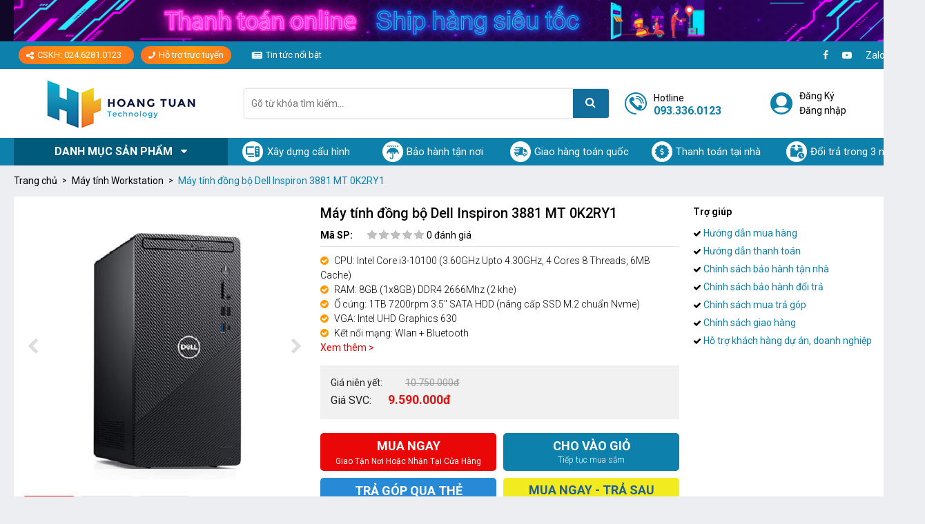

--- FILE ---
content_type: text/html; charset=UTF-8
request_url: https://hoangtuan.vn/may-tinh-dong-bo-dell-inspiron-3881-mt-0k2ry1.html
body_size: 17931
content:
<!DOCTYPE html>
<html lang="vi">
  <head>
    <!--
	<meta name="google-site-verification" content="dnM-liO5oehWjflTQuEuHNrwttGtykvlc4Ixv3RvM0Q" />
    <meta name="google-site-verification" content="s2S_PPA97JKJXavNUJggGQn9Of2ijCC4DLvdDBJBFmU" />
    <meta name="google-site-verification" content="UPru4FXVS_-ZYSNMcSYVPNz2oVntlHtMTiK3JpGZnME" />
	-->
    <meta name="google-site-verification" content="uQMVPvwgX_kkOn3liIdqV3FqMQXsFuXEF426I_dI2p8" />
    
    <meta charset="utf-8" />
    <meta http-equiv="X-UA-Compatible" content="IE=edge,chrome=1" />
    <meta name="viewport" content="width=device-width, initial-scale=1.0">
    <meta content="document" name="resource-type" />

    <meta name="robots" content="index, follow" />
    <title>Máy tính đồng bộ Dell Inspiron 3881 MT 0K2RY1</title>

    <meta name="description"         content="Máy tính đồng bộ Dell Inspiron 3881 MT 0K2RY1" />
    <meta name="keywords"            content="Máy tính đồng bộ Dell Inspiron 3881 MT 0K2RY1" />
	<meta name="twitter:card" 		 content="summary_large_image" />
    <meta name="twitter:site" 		 content="@hoangtuan" />
    <meta property="fb:app_id"       content="" prefix="fb: https://ogp.me/ns/fb#">
    <meta property="og:locale"       content="vi_VN">
	<meta property="og:url"          content="https://hoangtuan.vn/may-tinh-dong-bo-dell-inspiron-3881-mt-0k2ry1.html" />
    <meta property="og:title"        content="Máy tính đồng bộ Dell Inspiron 3881 MT 0K2RY1" name="twitter:title" />
    <meta property="og:description"  content="Máy tính đồng bộ Dell Inspiron 3881 MT 0K2RY1" name="twitter:description" />
    <meta property="og:image:alt"    content="Máy tính đồng bộ Dell Inspiron 3881 MT 0K2RY1" name="twitter:image:alt" />
    <meta property="og:image:width"  content="640" />
    <meta property="og:image:height" content="360" />

    <meta property="og:type" content="product">

    <meta property="og:image" name="twitter:image" content="https://hoangtuan.vn/media/product/5487_unnamed.jpg" />

    
    <link rel="canonical" href="https://hoangtuan.vn/may-tinh-dong-bo-dell-inspiron-3881-mt-0k2ry1.html" >

    <link rel="alternate" type="application/rss+xml" title="RSS Feed for https://hoangtuan.vn" href="/product.rss" />
    <link rel="shortcut icon" href="https://hoangtuan.vn/static/assets/default/images/favicon.ico?v=24.10.2025.1" type="image/x-icon" />

    <link rel="preconnect" href="https://fonts.googleapis.com">
    <link rel="preconnect" href="https://fonts.gstatic.com" crossorigin>
    <link rel="stylesheet" href="https://fonts.googleapis.com/css2?family=Roboto:ital,wght@0,100..900;1,100..900&display=swap">
    
    <link rel="preconnect" href="https://cdnjs.cloudflare.com">
    <link rel="stylesheet" href="" id="js-font-awesome" type="text/css">

    <link rel="stylesheet" href="https://hoangtuan.vn/static/assets/default/script/library.css?v=25.11.2025.1" />
    <link rel="stylesheet" href="https://hoangtuan.vn/static/assets/default/script/style_pc.css?v=25.11.2025.1" />
    <link rel="stylesheet" href="https://hoangtuan.vn/static/assets/default/script/style_2021.css?v=25.11.2025.1" />
    
    <!-- Google Tag Manager -->
    <!--<script>(function(w,d,s,l,i){w[l]=w[l]||[];w[l].push({'gtm.start':
      new Date().getTime(),event:'gtm.js'});var f=d.getElementsByTagName(s)[0],
      j=d.createElement(s),dl=l!='dataLayer'?'&l='+l:'';j.async=true;j.src=
      'https://www.googletagmanager.com/gtm.js?id='+i+dl;f.parentNode.insertBefore(j,f);
      })(window,document,'script','dataLayer','GTM-W9C34W4');</script>-->
    <!-- End Google Tag Manager -->
    
    <!-- TikTok Pixel Code Start -->
    <script>
      !function(e,o){e.TiktokAnalyticsObject=o;var i=e[o]=e[o]||[];i.methods=["page","track","identify","instances","debug","on","off","once","ready","alias","group","enableCookie","disableCookie"],i.setAndDefer=function(e,t){e[t]=function(){e.push([t].concat(Array.prototype.slice.call(arguments,0)))}};for(var t=0;t<i.methods.length;t++)i.setAndDefer(i,i.methods[t]);i.instance=function(e){for(var t=i._i[e]||[],n=0;n<i.methods.length;n++)i.setAndDefer(t,i.methods[n]);return t},i.load=function(e,t){var n="https://analytics.tiktok.com/i18n/pixel/events.js";i._i=i._i||{},i._i[e]=[],i._i[e]._u=n,i._t=i._t||{},i._t[e]=+new Date,i._o=i._o||{},i._o[e]=t||{};t=document.createElement("script");t.type="text/javascript",t.async=!0,t.src=n+"?sdkid="+e+"&lib="+o;e=document.getElementsByTagName("script")[0];e.parentNode.insertBefore(t,e)},i.load("C28B4GQQV140ORDI2A10"),i.page()}(window,(document,"ttq"));
    </script>
    <!-- TikTok Pixel Code End -->
    
    <!-- Global site tag (gtag.js) - Google Analytics -->
    <script async src="https://www.googletagmanager.com/gtag/js?id=G-3PS8LTNQHJ"></script>
    <script>
      window.dataLayer = window.dataLayer || [];
      function gtag(){dataLayer.push(arguments);}
      gtag('js', new Date());
      gtag('config', 'G-3PS8LTNQHJ');
    </script>
	<!-- End Google Analytics -->

    <!-- Google Tag Manager -->
    <!--<script>(function(w,d,s,l,i){w[l]=w[l]||[];w[l].push({'gtm.start':
      new Date().getTime(),event:'gtm.js'});var f=d.getElementsByTagName(s)[0],
      j=d.createElement(s),dl=l!='dataLayer'?'&l='+l:'';j.async=true;j.src=
      'https://www.googletagmanager.com/gtm.js?id='+i+dl;f.parentNode.insertBefore(j,f);
      })(window,document,'script','dataLayer','GTM-5WBTNVJ');</script>
    <!-- End Google Tag Manager -->
    
    <!-- Google Tag Manager -->
    <script>(function(w,d,s,l,i){w[l]=w[l]||[];w[l].push({'gtm.start':
      new Date().getTime(),event:'gtm.js'});var f=d.getElementsByTagName(s)[0],
      j=d.createElement(s),dl=l!='dataLayer'?'&l='+l:'';j.async=true;j.src=
      'https://www.googletagmanager.com/gtm.js?id='+i+dl;f.parentNode.insertBefore(j,f);
      })(window,document,'script','dataLayer','GTM-5WBTNVJ');</script>
    <!-- End Google Tag Manager -->

  </head>

  <body class="bg-body">
    
    <div id="wrap">
      <section class="banner-top-n">
  <div class="container">
    <div class="banner-top-n-content">
      
      <a href="/ad.php?id=142">
        <img src="/media/banner/12_Octab2bc1c3406f78a6cac5a627f95ec261.jpg" alt="Banner" width="1300" height="60" />
      </a>
      <span class="bn-close" onclick="$('.banner-top-n').hide();">X</span>
    </div>
  </div>
</section>
<section class="header-top-all">
  <div class="container">
    <div class="header-top-content-all d-flex position-relative justify-content-between align-items-center">
      <div class="item-left">
        <div class="item-group float-left d-inline-block">
          <a href="javascript:;" class="title-group bg-linear" style="color: #fff;">
            <i class="fa fa-share-alt" aria-hidden="true"></i> CSKH: 024.6281.0123
          </a>

          <div class="box-sale-group">
  <div class="div-bsg-title" style="width: 100%;float: left;margin-bottom: 12px;">
    <b style="font-size: 15px;">HỖ TRỢ TẠI HÀ NỘI</b>
  </div>
  <div class="clearfix"></div>
  
  
  <div class="box-item">
    <p class="title">
      <span class="number">01</span>
      <b>PHÒNG KINH DOANH</b>
    </p>

    <div class="box-list">
      <a href="https://zalo.me/0933360123" target="_blank" rel="noreferrer">
        <span class="blue-light"> <i class="fa fa-commenting"></i> Zalo </span>

        <p>
          Mr. Tuấn: <span class="font-600 red-b">093 336 0123</span>
        </p>
      </a>

      <a href="https://zalo.me/0899596888" target="_blank" rel="noreferrer">
        <span class="blue-light"> <i class="fa fa-commenting"></i> Zalo </span>

        <p>
          Mr. Việt: <span class="font-600 red-b">089 959 6888</span>
        </p>
      </a>

    </div>
  </div>


  <div class="box-item">
    <p class="title">
      <span class="number">02</span>
      <b>KẾ TOÁN</b>
    </p>

    <div class="box-list">
      <a href="#" target="_blank" rel="noreferrer">
        <span class="blue-light"> <i class="fa fa-commenting"></i> Zalo </span>

        <p>
          Ms.H <span class="font-600 red-b">xxxx.xxx.xxx</span>
        </p>
      </a>
    </div>
  </div>

  
  <div class="box-item">
    <p class="title">
      <span class="number">03</span>
      <b>HỖ TRỢ KĨ THUẬT, BẢO HÀNH</b>
    </p>

    <div class="box-list">
      <a href="https://zalo.me/0981190123" target="_blank" rel="noreferrer">
        <span class="blue-light"> <i class="fa fa-commenting"></i> Zalo </span>

        <p>
          Ms. Vân: <span class="font-600 red-b">098 119 0123</span>
        </p>
      </a>
    </div>
  </div>

  
  <div class="box-item">
    <p class="title">
      <span class="number">04</span>
      <b>ĐƯỜNG DÂY NÓNG PHẢN ÁNH DỊCH VỤ</b>
    </p>

    <div class="box-list">
      <a href="https://zalo.me/02462810123" target="_blank" rel="noreferrer">
        <span class="blue-light"> <i class="fa fa-commenting"></i> Zalo </span>

        <p>
          Hotline(24/7): <span class="font-600 red-b">024 6281 0123</span>
        </p>
      </a>
    </div>
  </div>
  
  
</div>
        </div>
        <div class="item-group float-left d-inline-block" style="margin-left: 7px;display:none;">
          <a href="javascript:;" class="title-group ml-0 bg-linear" style="color: #fff;">
            <i class="fa fa-phone fa-flip-horizontal" aria-hidden="true"></i> Hỗ trợ trực tuyến
          </a>

          <div class="box-sale-group">
  <div class="div-bsg-title" style="width: 100%;float: left;margin-bottom: 12px;">
    <b style="font-size: 15px;">HỖ TRỢ TẠI HÀ NỘI</b>
  </div>
  <div class="clearfix"></div>
  
  
  <div class="box-item">
    <p class="title">
      <span class="number">01</span>
      <b>PHÒNG KINH DOANH</b>
    </p>

    <div class="box-list">
      <a href="https://zalo.me/0933360123" target="_blank" rel="noreferrer">
        <span class="blue-light"> <i class="fa fa-commenting"></i> Zalo </span>

        <p>
          Mr. Tuấn: <span class="font-600 red-b">093 336 0123</span>
        </p>
      </a>

      <a href="https://zalo.me/0779226789" target="_blank" rel="noreferrer">
        <span class="blue-light"> <i class="fa fa-commenting"></i> Zalo </span>

        <p>
          Mr. Đức: <span class="font-600 red-b">077 922 6789</span>
        </p>
      </a>
      
      <a href="https://zalo.me/0385662226" target="_blank" rel="noreferrer">
        <span class="blue-light"> <i class="fa fa-commenting"></i> Zalo </span>

        <p>
          Mr. Phong: <span class="font-600 red-b">038 566 2226</span>
        </p>
      </a>
    </div>
  </div>

  <!--
  <div class="box-item">
    <p class="title">
      <span class="number">02</span>
      <b>KẾ TOÁN</b>
    </p>

    <div class="box-list">
      <a href="#" target="_blank" rel="noreferrer">
        <span class="blue-light"> <i class="fa fa-commenting"></i> Zalo </span>

        <p>
          Ms.H <span class="font-600 red-b">xxxx.xxx.xxx</span>
        </p>
      </a>
    </div>
  </div>
  -->
  
  <div class="box-item">
    <p class="title">
      <span class="number">02</span>
      <b>HỖ TRỢ KĨ THUẬT, BẢO HÀNH</b>
    </p>

    <div class="box-list">
      <a href="https://zalo.me/0981190123" target="_blank" rel="noreferrer">
        <span class="blue-light"> <i class="fa fa-commenting"></i> Zalo </span>

        <p>
          Mr. Tin: <span class="font-600 red-b">098 119 0123</span>
        </p>
      </a>
    </div>
  </div>
  
  
  <div class="box-item">
    <p class="title">
      <span class="number">03</span>
      <b>ĐƯỜNG DÂY NÓNG PHẢN ÁNH DỊCH VỤ</b>
    </p>

    <div class="box-list">
      <a href="https://zalo.me/02462810123" target="_blank" rel="noreferrer">
        <span class="blue-light"> <i class="fa fa-commenting"></i> Zalo </span>

        <p>
          Hotline(24/7): <span class="font-600 red-b">024 6281 0123</span>
        </p>
      </a>
    </div>
  </div>
  
  
</div>
        </div>
        <a href="/tin-tuc" class="title-group title-group-hover header-icon icon-2">
          Tin tức nổi bật
        </a>
      </div>
      
      <div class="item-right d-flex align-items-center">
        <a href="https://www.facebook.com/PcGamingGearWorkstation/" target="_blank" title="Facebook" aria-label="Facebook">
          <i class="fa fa-facebook" aria-hidden="true"></i>
        </a>
        <a href="https://www.youtube.com/channel/UC0g3uZ5AIf-Y1C8Dv54h4Ag" target="_blank" title="Youtube" aria-label="Youtube">
          <i class="fa fa-youtube-play" aria-hidden="true"></i>
        </a>
        <a href="https://zalo.me/0933360123" target="_blank" title="Zalo">
          Zalo
        </a>
        <a href="#" rel="nofollow" target="_blank" aria-label="Google+" title="Google+">
          <i class="fa fa-google-plus" aria-hidden="true"></i>
        </a>
      </div>
    </div>
  </div>
</section>
<div class="clearfix"></div>

<section class="header-all">
  <div class="header-top">
    <div class="container">
      <div class="header-top-content">
        <a href="/" class="logo" aria-label="Logo">
          <img src="/static/assets/default/images/logo_logo-ht-n-24102025-1.png" alt="hoangtuan.vn" width="215" height="71">
        </a>
        
        <a href="/" class="logo-fix" aria-label="Logo">
          <img data-src="/static/assets/default/images/logo_fix_scroll.png" alt="hoangtuan.vn" width="52" height="40" class="lazy">
        </a>
        
        <div class="main-search search-bar" id="js-search-bar">
          <form class="search-bar-form" method="get" action="/tim" enctype="multipart/form-data">
            <input class="text-search search-bar-input" id="text_search" type="text" name="q" placeholder="Gõ từ khóa tìm kiếm..." autocomplete="off">
            <button class="button-search search-bar-btn" type="submit" aria-label="Tìm kiếm">
              <i class="fa fa-search" aria-hidden="true" style="transform: translateY(-2px);"></i>
            </button>
          </form>

          <div class="search-results" style="display: none;">
            <div class="search-results-list hs-popup-results-list"></div>
            <a href="javascript:;" class="search-results-total"></a>
          </div>
        </div>

        <div class="header-top-right">
          <a href="tel:0933360123" title="Gọi điện tư vấn" class="header-top-phone">
            <span class="icons-2021"></span>
            <span class="txt">
              <span class="txt1">Hotline</span>
              <span class="txt2">093.336.0123</span>
            </span>
          </a>
          
          <div class="header-top-login">
            <span class="icons-2021"></span>
            <span class="txt">
              <a href="/dang-ky">Đăng Ký</a>
              <a href="/dang-nhap">Đăng nhập</a>
              </span>
          </div>

          <a href="/cart" class="header-top-cart icons-2021" title="Giỏ hàng" aria-label="Giỏ hàng">
            <span class="cart-counter" id="js-header-cart-amount" style="display: none;">0</span>
          </a>
        </div>
      </div>
    </div>
  </div>
  <div class="clearfix"></div>
  
  <div class="header-bot">
    <div class="container">
      <div class="header-bot-content">
        <div class="header-bot-main-menu main-menu not-home">
          <div class="title-menu">
            Danh mục sản phẩm <i class="fa fa-caret-down" aria-hidden="true"></i>
          </div>

          <ul class="main-menu-sub">
            
            <li>
              <a href="/khuyen-mai-hoang-tuan.html" class="itop" style="background: url(/media/category/cat_ef8d83deff63ee7f2e62aa93d5c99a98.jpg);">
                XÀI HÀNG HIỆU - GIÁ CỰC YÊU
              </a>
              
              </li>
            <li>
              <a href="/laptop-chinh-hang.html" class="itop" style="background: url(/media/category/cat_c6f6abffe9d40f0a519be0fd24637dd2.png);">
                Laptop chính hãng
              </a>
              
              <div class="sub-menu">
                
                <div class="box-sub-menu">
                  <a href="/laptop-msi-gaming.html" class="lv2">Laptop MSI Gaming</a>
                  
                  </div>
                <div class="box-sub-menu">
                  <a href="/laptop-msi.html" class="lv2">Laptop MSI</a>
                  
                  </div>
                <div class="box-sub-menu">
                  <a href="/laptop-asus.html" class="lv2">Laptop ASUS</a>
                  
                  </div>
                <div class="box-sub-menu">
                  <a href="/laptop-cu-chinh-hang.html" class="lv2">Laptop cũ chính hãng</a>
                  
                  </div>
                </div>
              </li>
            <li>
              <a href="/may-tinh-de-ban-lap-rap-san-boi-hoang-tuan.html" class="itop" style="background: url(/media/category/cat_9b803d2625594d87946d93fedff06e72.png);">
                Máy tính chơi game
              </a>
              
              </li>
            <li>
              <a href="/may-tinh-workstation.html" class="itop" style="background: url(/media/category/cat_56542ae05794a28b08552c180aeb7985.png);">
                Máy tính Workstation
              </a>
              
              <div class="sub-menu">
                
                <div class="box-sub-menu">
                  <a href="/pc-workstation.html" class="lv2">Máy tính đồ hoạ</a>
                  
                  </div>
                <div class="box-sub-menu">
                  <a href="/may-tinh-dong-bo.html" class="lv2">Máy Tính Đồng Bộ</a>
                  
                  </div>
                <div class="box-sub-menu">
                  <a href="/trau-cay-bitcoin.html-1" class="lv2">Trâu cày Bitcoin</a>
                  
                  </div>
                </div>
              </li>
            <li>
              <a href="/man-hinh-may-tinh.html" class="itop" style="background: url(/media/category/cat_d3306ab36c10519e174cd70561740e69.png);">
                Màn Hình Máy Tính
              </a>
              
              <div class="sub-menu">
                
                <div class="box-sub-menu">
                  <a href="/samsung.html" class="lv2">Màn Hình Máy Tính Samsung</a>
                  
                  </div>
                <div class="box-sub-menu">
                  <a href="/hkc.html" class="lv2">Màn Hình Máy Tính HKC</a>
                  
                  </div>
                <div class="box-sub-menu">
                  <a href="/man-hinh-may-tinh-benq.html" class="lv2">Màn Hình Máy Tính BenQ</a>
                  
                  </div>
                <div class="box-sub-menu">
                  <a href="/man-hinh-may-tinh-asus.html" class="lv2">Màn Hình Máy Tính Asus</a>
                  
                  </div>
                <div class="box-sub-menu">
                  <a href="/man-hinh-may-tinh-dell.html" class="lv2">Màn Hình Máy Tính Dell</a>
                  
                  </div>
                <div class="box-sub-menu">
                  <a href="/man-hinh-may-tinh-acer.html-1" class="lv2">Màn Hình Máy Tính Acer</a>
                  
                  </div>
                <div class="box-sub-menu">
                  <a href="/man-hinh-may-tinh-hang-khac.html" class="lv2">Màn Hình Máy Tính Hãng Khác</a>
                  
                  </div>
                </div>
              </li>
            <li>
              <a href="/linh-kien-may-tinh.html" class="itop" style="background: url(/media/category/cat_4d485476e07e02638e8e2133cdf8f56d.png);">
                Linh kiện máy tính
              </a>
              
              <div class="sub-menu">
                
                <div class="box-sub-menu">
                  <a href="/cpu-bo-vi-xu-ly.html" class="lv2">CPU - Bộ vi xử lý</a>
                  
                  <a href="/cpu-intel.html" class="lv3">CPU Intel</a>
                  <a href="/cpu-amd.html" class="lv3">CPU AMD</a>
                  </div>
                <div class="box-sub-menu">
                  <a href="/ram-bo-nho-trong.html" class="lv2">Ram - Bộ nhớ trong</a>
                  
                  <a href="/ram-corsair.html" class="lv3">Ram Corsair</a>
                  <a href="/ram-kingston.html" class="lv3">Ram Kingston</a>
                  <a href="/ram-kingmax.html" class="lv3">Ram Kingmax</a>
                  <a href="/ram-gskill.html" class="lv3">Ram GSkill</a>
                  <a href="/ram-adata.html" class="lv3">Ram Adata</a>
                  </div>
                <div class="box-sub-menu">
                  <a href="/mainboard.html" class="lv2">Mainboard</a>
                  
                  <a href="/mainboard-amd.html" class="lv3">Mainboard AMD</a>
                  <a href="/mainboard-intel.html" class="lv3">Mainboard Intel</a>
                  </div>
                <div class="box-sub-menu">
                  <a href="/psu-nguon-may-tinh.html" class="lv2">PSU - Nguồn máy tính</a>
                  
                  <a href="/nguon-corsair.html" class="lv3">Nguồn Corsair</a>
                  <a href="/nguon-acbel.html" class="lv3">Nguồn Acbel</a>
                  <a href="/nguon-seasonic.html" class="lv3">Nguồn Seasonic</a>
                  <a href="/nguon-thermaltake.html" class="lv3">Nguồn Thermaltake</a>
                  <a href="/nguon-huntkey.html" class="lv3">Nguồn Huntkey</a>
                  <a href="/nguon-segotep.html" class="lv3">Nguồn Segotep</a>
                  <a href="/nguon-antec.html" class="lv3">Nguồn Antec</a>
                  <a href="/nguon-xigmatek.html" class="lv3">Nguồn Xigmatek</a>
                  <a href="/nguon-sama.html" class="lv3">Nguồn Sama</a>
                  <a href="/nguon-aerocool.html" class="lv3">Nguồn Aerocool</a>
                  <a href="/nguon-cooler-master.html" class="lv3">Nguồn Cooler Master</a>
                  </div>
                <div class="box-sub-menu">
                  <a href="/case-vo-may-tinh.html" class="lv2">Case - Vỏ máy tính</a>
                  
                  </div>
                <div class="box-sub-menu">
                  <a href="/o-cung-hdd-ssd.html" class="lv2">HDD - SSD -USB</a>
                  
                  <a href="/hdd-o-cung.html" class="lv3">HDD - Ổ Cứng</a>
                  <a href="/ssd-o-cung-the-ran.html" class="lv3">SSD - Ổ cứng thể rắn</a>
                  </div>
                <div class="box-sub-menu">
                  <a href="/do-choi-may-tinh.html" class="lv2">Đồ chơi máy tính</a>
                  
                  </div>
                <div class="box-sub-menu">
                  <a href="/odd-o-dia-quang.html" class="lv2">ODD - Ổ đĩa quang</a>
                  
                  </div>
                <div class="box-sub-menu">
                  <a href="/gia-treo-man-hinh.html" class="lv2">Giá treo màn hình</a>
                  
                  </div>
                </div>
              </li>
            <li>
              <a href="/vga-card-man-hinh.html" class="itop" style="background: url(/media/category/cat_a8aafc2b7d451a37409bddc7ee8a18e9.png);">
                VGA - Card Màn Hình
              </a>
              
              <div class="sub-menu">
                
                <div class="box-sub-menu">
                  <a href="/vga-asus.html" class="lv2">VGA Asus</a>
                  
                  </div>
                <div class="box-sub-menu">
                  <a href="/vga-gigabyte.html" class="lv2">VGA Gigabyte</a>
                  
                  </div>
                <div class="box-sub-menu">
                  <a href="/vga-msi.html" class="lv2">VGA MSI</a>
                  
                  </div>
                <div class="box-sub-menu">
                  <a href="/vga-zotac.html" class="lv2">VGA Zotac</a>
                  
                  </div>
                <div class="box-sub-menu">
                  <a href="/vga-galax.html" class="lv2">VGA GALAX</a>
                  
                  </div>
                <div class="box-sub-menu">
                  <a href="/vga-inno-3d.html" class="lv2">VGA Inno 3D</a>
                  
                  </div>
                <div class="box-sub-menu">
                  <a href="/vga-colorful.html" class="lv2">VGA COLORFUL</a>
                  
                  </div>
                <div class="box-sub-menu">
                  <a href="/vga-pny.html" class="lv2">VGA PNY</a>
                  
                  </div>
                </div>
              </li>
            <li>
              <a href="/gaminggear.html" class="itop" style="background: url(/media/category/cat_b4005c2d3f956dbc5610478b056c8e3e.png);">
                Phím chuột - Gaming gear
              </a>
              
              <div class="sub-menu">
                
                <div class="box-sub-menu">
                  <a href="/ban-phim-chuot.html" class="lv2">Bộ bàn phím chuột</a>
                  
                  <a href="/bo-ban-phim-chuot.html" class="lv3">Bộ bàn phím - chuột</a>
                  </div>
                <div class="box-sub-menu">
                  <a href="/chuot-choi-game.html" class="lv2">Chuột chơi game</a>
                  
                  <a href="/chuot-razer.html" class="lv3">Chuột Razer</a>
                  <a href="/chuot-steelseries.html" class="lv3">Chuột SteelSeries</a>
                  <a href="/chuot-corsair.html" class="lv3">Chuột Corsair</a>
                  <a href="/chuot-asus.html" class="lv3">Chuột Asus</a>
                  <a href="/chuot-cac-hang-khac.html" class="lv3">Chuột các hãng khác</a>
                  <a href="/chuot-logitech.html" class="lv3">Chuột Logitech</a>
                  <a href="/chuot-akko.html" class="lv3">Chuột Akko</a>
                  </div>
                <div class="box-sub-menu">
                  <a href="/ban-phim-co-choi-game.html" class="lv2">Bàn phím cơ chơi game</a>
                  
                  <a href="/ban-phim-co-gia-re.html" class="lv3">Bàn phím cơ giá rẻ</a>
                  <a href="/ban-phim-razer.html" class="lv3">Bàn phím Razer</a>
                  <a href="/ban-phim-steelseries.html" class="lv3">Bàn phím SteelSeries</a>
                  <a href="/ban-phim-corsair.html" class="lv3">Bàn phím Corsair</a>
                  <a href="/ban-phim-filco.html" class="lv3">Bàn phím Filco</a>
                  <a href="/ban-phim-ikbc.html" class="lv3">Bàn phím IKBC</a>
                  <a href="/ban-phim-leopold.html" class="lv3">Bàn phím Leopold</a>
                  <a href="/ban-phim-ozone.html" class="lv3">Bàn phím Ozone</a>
                  <a href="/ban-phim-fuhlen.html" class="lv3">Bàn phím Fuhlen</a>
                  <a href="/ban-phim-cooler-master.html" class="lv3">Bàn phím Cooler Master</a>
                  <a href="/ban-phim-ducky.html" class="lv3">Bàn phím Ducky</a>
                  <a href="/ban-phim-cac-hang-khac.html" class="lv3">Bàn phím các hãng khác</a>
                  <a href="/ban-phim-co-akko.html" class="lv3">Bàn phím cơ Akko</a>
                  </div>
                <div class="box-sub-menu">
                  <a href="/tai-nghe-choi-game.html" class="lv2">Tai nghe chơi game</a>
                  
                  <a href="/tai-nghe-razer.html" class="lv3">Tai nghe Razer</a>
                  <a href="/tai-nghe-steelseries.html" class="lv3">Tai nghe SteelSeries</a>
                  <a href="/tai-nghe-kingston-hyperx.html" class="lv3">Tai nghe Kingston HyperX</a>
                  <a href="/tai-nghe-ozone.html" class="lv3">Tai nghe Ozone</a>
                  <a href="/tai-nghe-somic.html" class="lv3">Tai nghe Somic</a>
                  <a href="/tai-nghe-asus.html" class="lv3">Tai nghe Asus</a>
                  <a href="/tai-nghe-dareu.html" class="lv3">Tai nghe DareU</a>
                  </div>
                <div class="box-sub-menu">
                  <a href="/phu-kien-choi-game.html" class="lv2">Phụ kiện chơi game</a>
                  
                  </div>
                <div class="box-sub-menu">
                  <a href="/ban-di-chuot-choi-game.html" class="lv2">Bàn di chuột chơi game</a>
                  
                  <a href="/ban-di-chuot-razer.html" class="lv3">Bàn di chuột Razer</a>
                  <a href="/ban-di-chuot-steelseries.html" class="lv3">Bàn di chuột SteelSeries</a>
                  <a href="/ban-di-chuot-cac-hang-khac.html" class="lv3">Bàn di chuột các hãng khác</a>
                  </div>
                </div>
              </li>
            <li>
              <a href="/camera-smarthome.html" class="itop" style="background: url(/media/category/cat_48012fc36834c4d6305a21c78b2e277e.png);">
                Camera - Đầu ghi hình
              </a>
              
              <div class="sub-menu">
                
                <div class="box-sub-menu">
                  <a href="/webcam.html" class="lv2">Webcam</a>
                  
                  </div>
                <div class="box-sub-menu">
                  <a href="/camera-hiviz.html" class="lv2">Camera Hiviz</a>
                  
                  </div>
                <div class="box-sub-menu">
                  <a href="/camera-dahua.html" class="lv2">Camera Dahua</a>
                  
                  </div>
                <div class="box-sub-menu">
                  <a href="/combo-camera.html" class="lv2">Combo Camera</a>
                  
                  </div>
                </div>
              </li>
            <li>
              <a href="/ban-ghe-gaming.html" class="itop" style="background: url(/media/category/cat_a22746738a475a75211f96a98549a811.png);">
                Bàn ghế gaming
              </a>
              
              <div class="sub-menu">
                
                <div class="box-sub-menu">
                  <a href="/ghe-game-net.html" class="lv2">Ghế Gaming</a>
                  
                  </div>
                <div class="box-sub-menu">
                  <a href="/ban-gaming.html" class="lv2">Bàn Gaming</a>
                  
                  </div>
                <div class="box-sub-menu">
                  <a href="/ghe-van-phong.html" class="lv2">Ghế văn phòng</a>
                  
                  </div>
                </div>
              </li>
            <li>
              <a href="/lap-dat-phong-game.html" class="itop" style="background: url(/media/category/cat_c0afb3848729b830730a1c0abb85b9e8.png);">
                Lắp Đặt Phòng Game
              </a>
              
              <div class="sub-menu">
                
                <div class="box-sub-menu">
                  <a href="/goi-lap-dat-phong-game.html" class="lv2">Gói Lắp đặt phòng Game</a>
                  
                  </div>
                <div class="box-sub-menu">
                  <a href="/san-pham.html" class="lv2">Sản Phẩm</a>
                  
                  </div>
                </div>
              </li>
            <li>
              <a href="/thiet-bi-mang.html" class="itop" style="background: url(/media/category/cat_025263e2359569023d8513612f2b7b9f.png);">
                Thiết Bị Mạng
              </a>
              
              <div class="sub-menu">
                
                <div class="box-sub-menu">
                  <a href="/linksys.html" class="lv2">Linksys</a>
                  
                  </div>
                <div class="box-sub-menu">
                  <a href="/thiet-bi-mang.html-1" class="lv2">Thiết Bị Mạng</a>
                  
                  </div>
                </div>
              </li>
            <li>
              <a href="/thiet-bi-van-phong.html" class="itop" style="background: url(/media/category/cat_22400404ddd78c12d43f85edb0a02bfd.png);">
                Thiết Bị Văn Phòng
              </a>
              
              <div class="sub-menu">
                
                <div class="box-sub-menu">
                  <a href="/may-in.html" class="lv2">Máy In</a>
                  
                  </div>
                <div class="box-sub-menu">
                  <a href="/may-fax.html" class="lv2">Máy Fax</a>
                  
                  </div>
                <div class="box-sub-menu">
                  <a href="/may-chieu.html" class="lv2">Máy Chiếu</a>
                  
                  </div>
                <div class="box-sub-menu">
                  <a href="/may-scan.html" class="lv2">Máy Scan</a>
                  
                  </div>
                <div class="box-sub-menu">
                  <a href="/thiet-bi-khac.html" class="lv2">THIẾT BỊ KHÁC</a>
                  
                  </div>
                </div>
              </li>
            </ul>
        </div>
        
        <div class="header-bot-menu-right">
          <a href="/buildpc" class="item-mn">
            <span style="display: inline-flex;align-items: center;justify-content: center;width: 30px;height: 30px;background: #fff;border-radius: 50%;margin-right: 6px;">
              <svg xmlns="http://www.w3.org/2000/svg" viewBox="0 0 576 512" width="20" height="20" fill="#0d81ab"><path d="M348.8 32C340.7 46.1 336 62.5 336 80l0 16-272 0 0 224 272 0 0 64-272 0c-35.3 0-64-28.7-64-64L0 96C0 60.7 28.7 32 64 32l284.8 0zM336 432c0 17.5 4.7 33.9 12.8 48L120 480c-13.3 0-24-10.7-24-24s10.7-24 24-24l216 0zM432 32l96 0c26.5 0 48 21.5 48 48l0 352c0 26.5-21.5 48-48 48l-96 0c-26.5 0-48-21.5-48-48l0-352c0-26.5 21.5-48 48-48zm24 64c-13.3 0-24 10.7-24 24s10.7 24 24 24l48 0c13.3 0 24-10.7 24-24s-10.7-24-24-24l-48 0zm0 96c-13.3 0-24 10.7-24 24s10.7 24 24 24l48 0c13.3 0 24-10.7 24-24s-10.7-24-24-24l-48 0zm56 144a32 32 0 1 0 -64 0 32 32 0 1 0 64 0z"/></svg>
            </span>
            <span class="txt">Xây dựng cấu hình</span>
          </a>
          <a href="#" class="item-mn">
            <span class="icons-2021"></span>
            <span class="txt">Bảo hành tận nơi</span>
          </a>
          <a href="#" class="item-mn">
            <span class="icons-2021"></span>
            <span class="txt">Giao hàng toán quốc</span>
          </a>
          <a href="#" class="item-mn">
            <span class="icons-2021"></span>
            <span class="txt">Thanh toán tại nhà</span>
          </a>
          <a href="#" class="item-mn">
            <span class="icons-2021"></span>
            <span class="txt">Đổi trả trong 3 ngày</span>
          </a>
        </div>
      </div>
    </div>
  </div>
</section>
<div class="clearfix"></div>

<div class="header-temp-block" style="display: none;height: 140px;"></div>

      <!--BREADCRUMB HURA 8-->
<section class="section-breadcrumb routing">
  <div class="global-breadcrumb container">
    <ol itemscope="" itemtype="http://schema.org/BreadcrumbList" class="routing-list">
      <li class="routing-link" itemprop="itemListElement" itemscope="" itemtype="http://schema.org/ListItem">
        <a href="/" itemprop="item" class="nopad-l">
          <span itemprop="name">Trang chủ</span>
        </a>
        <meta itemprop="position" content="1">
      </li>

      <li class="routing-link" itemprop="itemListElement" itemscope itemtype="http://schema.org/ListItem">
        <a href="/may-tinh-workstation.html" itemprop="item"> <span itemprop="name"> Máy tính Workstation </span> </a>
        <meta itemprop="position" content="2" />
      </li>
      <li class="routing-link" itemprop="itemListElement" itemscope itemtype="http://schema.org/ListItem">
        <a href="/may-tinh-dong-bo-dell-inspiron-3881-mt-0k2ry1.html" itemprop="item">
          <span itemprop="name"> Máy tính đồng bộ Dell Inspiron 3881 MT 0K2RY1 </span>
        </a>
        <meta itemprop="position" content="3" />
      </li>
    </ol>

    </div>
</section>



      <script src="https://pc.baokim.vn/js/bk_plus_v2.popup.js"></script>
<link rel="stylesheet" href="https://pc.baokim.vn/css/bk.css">
<div id="bk-modal-payment" class="bk-modal"></div>
<input type="hidden" value="1" class="bk-product-qty">

<!-- DEFAULT -->
<section class="box-product-detail-top">
  <div class="container">
    <div class="bg-w">
      <div class="row">
        <div class="col-md-4">
          <div class="img-detail">
            <div class="big-img owl-carousel" id="sync1">
              <div class="item">
                <a href="/media/product/5487_unnamed.jpg" data-fancybox="gallery">
                  <img class="bk-product-image" src="/media/product/5487_unnamed.jpg" title="Click để xem ảnh lớn" alt="Máy tính đồng bộ Dell Inspiron 3881 MT 0K2RY1" width="500" height="500" />
                </a>
              </div>
              
              <div class="item">
                <a href="/media/product/5487_10047658_pc_dell_inspiron_3881_mt_i3_10100_8gb_1tb_0k2ry1_1.jpg" data-fancybox="gallery">
                  <img src="/media/product/5487_10047658_pc_dell_inspiron_3881_mt_i3_10100_8gb_1tb_0k2ry1_1.jpg" title="Click để xem ảnh lớn" alt="Máy tính đồng bộ Dell Inspiron 3881 MT 0K2RY1" width="500" height="500" />
                </a>
              </div>
              <div class="item">
                <a href="/media/product/5487_10047658_pc_dell_inspiron_3881_mt_i3_10100_8gb_1tb_0k2ry1_1.jpg" data-fancybox="gallery">
                  <img src="/media/product/5487_10047658_pc_dell_inspiron_3881_mt_i3_10100_8gb_1tb_0k2ry1_1.jpg" title="Click để xem ảnh lớn" alt="Máy tính đồng bộ Dell Inspiron 3881 MT 0K2RY1" width="500" height="500" />
                </a>
              </div>
              </div>
            <div class="clearfix"></div>
            
            <div class="thumb-img owl-carousel" id="sync2">
              <div class="item">
                <img src="/media/product/5487_unnamed.jpg" title="Click để xem ảnh lớn" alt="Máy tính đồng bộ Dell Inspiron 3881 MT 0K2RY1" width="100" height="100" />
              </div>
              <div class="item">
                <img src="/media/product/5487_10047658_pc_dell_inspiron_3881_mt_i3_10100_8gb_1tb_0k2ry1_1.jpg" title="Click để xem ảnh lớn" alt="Máy tính đồng bộ Dell Inspiron 3881 MT 0K2RY1" width="100" height="100" />
              </div>
              <div class="item">
                <img src="/media/product/5487_10047658_pc_dell_inspiron_3881_mt_i3_10100_8gb_1tb_0k2ry1_1.jpg" title="Click để xem ảnh lớn" alt="Máy tính đồng bộ Dell Inspiron 3881 MT 0K2RY1" width="100" height="100" />
              </div>
              </div>
          </div>
          
          <div class="clearfix"></div>
          <div class="text-center">
            <div class="fb-like" data-href="https://developers.facebook.com/docs/plugins/" data-width="" data-layout="button" data-action="like" data-size="small" data-share="true"></div>
            <div id="fb-root"></div>
            <script async defer crossorigin="anonymous" src="https://connect.facebook.net/vi_VN/sdk.js#xfbml=1&version=v24.0&appId=APP_ID"></script>
          </div>
        </div>
        
        <div class="col-md-5">
          <div class="content-top-detail" style="position: sticky;top: 15px;padding-bottom: 48px;">
            <h1 class="product-detail-name bk-product-name">
              Máy tính đồng bộ Dell Inspiron 3881 MT 0K2RY1
            </h1>
            <div class="sku-rate">
              <span class="detail-sku">
                <b>Mã SP: </b> <span class="blue"></span>
              </span>
              
              <span class="detail-rate">
                <img src="/static/assets/default/images/star_0.png" alt="Rate" width="84" height="15" style="transform: translateY(-2px);">
                <span>0 đánh giá</span>
              </span>
            </div>
            
            <div class="detail-summary">
              <div class="content-sum">
                <span class="">
                  <i class="fa fa-check-circle" aria-hidden="true"></i> CPU: Intel Core i3-10100 (3.60GHz Upto 4.30GHz, 4 Cores 8 Threads, 6MB Cache)
                </span>
                <span class="">
                  <i class="fa fa-check-circle" aria-hidden="true"></i> RAM: 8GB (1x8GB) DDR4 2666Mhz (2 khe)
                </span>
                <span class="">
                  <i class="fa fa-check-circle" aria-hidden="true"></i> Ổ cứng: 1TB 7200rpm 3.5" SATA HDD (nâng cấp SSD M.2 chuẩn Nvme)
                </span>
                <span class="">
                  <i class="fa fa-check-circle" aria-hidden="true"></i> VGA: Intel UHD Graphics 630
                </span>
                <span class="">
                  <i class="fa fa-check-circle" aria-hidden="true"></i> Kết nối mạng: Wlan + Bluetooth
                </span>
                <span class="hide">
                  <i class="fa fa-check-circle" aria-hidden="true"></i> Ổ đĩa: DVD
                </span>
                <span class="hide">
                  <i class="fa fa-check-circle" aria-hidden="true"></i> Hệ điều hành: Windows 10 Home
                </span>
                </div>
              <div class="view-more-sum">
                <a href="javascript:;">Xem thêm ></a>
              </div>
            </div>
            <div class="box-price-detail">
              <div class="detail-old-price">
                Giá niên yết: <span>10.750.000đ</span>
              </div>
              <div class="detail-price">
                Giá SVC: 
                <span class="dp-price bk-product-price">
                  9.590.000đ
                </span>
                
                </div>
            </div>
            
            <style>
              .detail-buy{position: relative;margin-bottom: 10px!important;}
              .detail-buy .buy-add-cart{position: absolute;top: 10px;right: 0;min-height: 55px;margin: 0;}

              .bk-btn{clear: both;}
              .bk-btn .bk-btn-box{display: grid!important;grid-template-columns: repeat(2, 1fr);gap: 10px;margin-bottom: 10px;}
              .bk-btn .bk-btn-box button{width: 100%;min-height: 55px;margin: 0;}
              .bk-btn .bk-btn-box button strong{font-size: 18px;}
              .bk-btn .bk-btn-box .bk-btn-installment{grid-row: 2;}
              .bk-btn .bk-btn-box .bk-btn-installment-amigo{grid-row: 2;}
            </style>

            <div style="clear: both;"></div>
            <div>
              <div class="detail-buy">
                <!--
                <button id="bk-btn-paynow" type="button" style="padding: 8px 10px;width: calc(50% - 5px);"></button>
                <button id="bk-btn-installment" type="button" style="width: calc(50% - 5px);"></button>
                <button id="bk-btn-installment-amigo" type="button" style="padding: 8px 10px;width: calc(50% - 5px);"></button>
                -->

                <a href="javascript:;" class="buy-add-cart" onclick="addProductToCart(5487, '');">
                  Cho vào giỏ<span>Tiếp tục mua sắm</span>
                </a>
              </div>

              <div class="bk-btn"></div>
            </div>

            </div>
        </div>
        
        <div class="col-md-3">
          <div class="support-detail" style="position: sticky;top: 15px;">
            <div class="title-n">Trợ giúp</div>
            <div class="list-n">
              <a href="/huong-dan-mua-hang-online.html">
                <i class="fa fa-check" aria-hidden="true"></i> Hướng dẫn mua hàng
              </a>
              <a href="/huong-dan-thanh-toan.html">
                <i class="fa fa-check" aria-hidden="true"></i> Hướng dẫn thanh toán
              </a>
              <a href="/chinh-sach-bao-hanh.html">
                <i class="fa fa-check" aria-hidden="true"></i> Chính sách bảo hành tận nhà
              </a>
              <a href="/chinh-sach-doi-tra-hang.html">
                <i class="fa fa-check" aria-hidden="true"></i> Chính sách bảo hành đổi trả
              </a>
              <a href="#">
                <i class="fa fa-check" aria-hidden="true"></i> Chính sách mua trả góp
              </a>
              <a href="#">
                <i class="fa fa-check" aria-hidden="true"></i> Chính sách giao hàng
              </a>
              <a href="#">
                <i class="fa fa-check" aria-hidden="true"></i> Hỗ trợ khách hàng dự án, doanh nghiệp
              </a>
            </div>
          </div>
        </div>
      </div>
    </div>
  </div>
</section>

<div class="clearfix"></div>
<section class="product-detail-content-read">
  <div class="container">
    <div class="bg-w">
      <div class="row">
        <div class="col-md-8">
          
          <div class="box-detail-comment box-cmt-detail">
            <div class="title">Đánh giá và nhận xét</div>
            <div class="comment-content">
              <div class="clearfix"></div>
<div class="box-cmt-detail">
  <div class="box-comment">
    <div class="comment-form js-template-comment-form">
      <div class="form-post">
        <input type="hidden" name="user_post[item_type]" value="product">
        <input type="hidden" name="user_post[item_id]" value="5487">
        <input type="hidden" name="user_post[item_title]" value="Máy tính đồng bộ Dell Inspiron 3881 MT 0K2RY1">
        <input type="hidden" name="user_post[title]" value="Máy tính đồng bộ Dell Inspiron 3881 MT 0K2RY1">
        <input type="hidden" name="user_post[user_avatar]" value="">

        <form class="relative" id="js-comment-form-0" onsubmit="return false;">
          <div class="img-cmt">
            <img src="/static/assets/default/images/img-cmt.png" alt="img cmt" width="40" height="40">
          </div>

          <textarea placeholder="Nội dung" class="form-control content" onfocus="$('#js-comment-form-popup-0').show();" check-type="text" check-id="content"></textarea>

          <div class="comment-form-input" id="js-comment-form-popup-0">
            <div class="close-po" onclick="$('#js-comment-form-popup-0').hide();">
              x
            </div>

            <div class="pos-vote">
              <label style="float: left;">Đánh giá:</label>
              <div class="rating" id="select-rate-pro">
                <div class="rating-selection rating-comment">
                  <label class="active"><input type="radio" name="user_post[rate]" value="5" checked /></label>
                  <label><input type="radio" name="user_post[rate]" value="4" /></label>
                  <label><input type="radio" name="user_post[rate]" value="3" /></label>
                  <label><input type="radio" name="user_post[rate]" value="2" /></label>
                  <label><input type="radio" name="user_post[rate]" value="1" /></label>
                </div>
              </div>
            </div>

            <div class="form-group row">
              <div class="col-sm-6">
                <input type="text" name="user_post[user_name]" class="form-control" placeholder="Họ tên*" value="" check-type="text" check-id="name" check-minlength="2">
              </div>
              <div class="col-sm-6">
                <input type="text" name="user_post[user_email]" class="form-control" placeholder="Email*" value="" check-type="email">
              </div>
            </div>

            <input type="submit" id="send_cmt_detail" onclick="postComment(0 , '', 'comment');" value="GỬI" class="btn btn-primary btn-send-comment" />
          </div>

        </form>
      </div>
    </div>
  </div>

  <div class="clearfix"></div>
  <div class="list-comment">
    <ul class="comment-main" id="js-comment-list" style="list-style: none;padding-left: 0;">
      <li><!--Ajax holder--></li>
    </ul>
  </div>
</div>
            </div>
          </div>
          
        </div>
        
        <div class="col-md-4">
          <div class="box-new-detail" id="js-box-new-detail">
            <h3 class="title" id="js-box-new-detail-title">Tin tức liên quan</h3>

            <div class="list" id="js-box-new-detail-list">
              <!--Ajax holder-->
            </div>
          </div>
        </div>
      </div>
    </div>
  </div>
</section>
<div class="clearfix"></div>

<section class="box-same-product" id="js-box-same-product">
  <div class="container">
    <h2 class="title"><span>Sản phẩm tương tự</span></h2>
    <div class="product-list" id="js-box-same-product-list">
      <!--Ajax holder-->
    </div>
  </div>
</section>

<!-- FOOTER DEFAULT -->
<div class="clearfix"></div>
<section class="ft-subcibe">
  <div class="container">
    <div class="ft-subcibe-ct">
      <div class="ft-social">
        <a href="https://www.facebook.com/PcGamingGearWorkstation/" target="_blank" rel="noopener noreferrer" title="Facebook" aria-label="Facebook">
          <i class="fa fa-facebook" aria-hidden="true"></i>
        </a>
        <a href="https://www.youtube.com/channel/UC0g3uZ5AIf-Y1C8Dv54h4Ag" target="_blank" rel="noopener noreferrer" title="Youtube" aria-label="Youtube">
          <i class="fa fa-youtube-play" aria-hidden="true"></i>
        </a>
        <a href="https://zalo.me/0933360123" target="_blank" rel="noopener noreferrer" title="Zalo" aria-label="Zalo">
          Zalo
        </a>
      </div>
      <div class="ft-sub">
        <div class="txt">Mời bạn nhập email để nhận thông tin khuyến mãi </div>
        <form class="form-sub" id="js-newsletter-form" onsubmit="return false;">
          <input type="email" placeholder="Nhập email của bạn" check-type="email">
          <button type="submit" onclick="subscribeNewsletter('#js-newsletter-form');">Gửi</button>
        </form>
      </div>
    </div>
  </div>
</section>

<div class="clearfix"></div>
<section class="footer-news" id="js-footer-article">
  <div class="container">
    <div class="row">
      <div class="col-md-6">
        <h2 class="title-footer-news">Tin nổi bật trong ngày</h2>
        <div class="footer-news-list" id="js-footer-article-featured">
          <!--Ajax holder-->
        </div>
      </div>

      <div class="col-md-6">
        <h2 class="title-footer-news">Tin khuyến mại</h2>
        <div class="footer-news-list" id="js-footer-article-promotion">
          <!--Ajax holder-->
        </div>
      </div>
    </div>
  </div>
</section>

<div class="clearfix"></div>
<section class="footer-policy">
  <div class="container">
    <div class="footer-policy-content">
      <div class="item-n">
        <span class="icons-2021"></span>
        <span class="txt">
          <div class="txt1">CHÍNH SÁCH GIAO HÀNG</div>
          <div class="txt2">Nhận hàng và thanh toán tại nhà</div>
        </span>
      </div>
      <div class="item-n">
        <span class="icons-2021"></span>
        <span class="txt">
          <div class="txt1">ĐỔI TRẢ DỄ DÀNG</div>
          <div class="txt2">Dùng thử trong vòng 3 ngày</div>
        </span>
      </div>
      <div class="item-n">
        <span class="icons-2021"></span>
        <span class="txt">
          <div class="txt1">THANH TOÁN TIỆN LỢI</div>
          <div class="txt2">Trả tiền mặt, CK, trả góp 0%</div>
        </span>
      </div>
      <div class="item-n">
        <span class="icons-2021"></span>
        <span class="txt">
          <div class="txt1">HỖ TRỢ NHIỆT TÌNH</div>
          <div class="txt2">Tư vấn, giải đáp mọi thắc mắc</div>
        </span>
      </div>
    </div>
  </div>
</section>

<div class="clearfix"></div>
<section class="footer-n">
  <h2 style="display: none;">Thông tin công ty</h2>
  
  <div class="container">
    <div class="row">
      <div class="col-md-3">
        <div class="box-menu-ft">
          <h3 class="title-ft">Thông tin hoàng tuấn</h3>
          <div class="list-n">
            <a href="/gioi-thieu">Giới thiệu công ty</a>
            <a href="/sitemap" rel="nofollow">Sơ đồ web</a>
            <a href="/tai-khoan-ngan-hang.html">Tài khoản ngân hàng</a>
            <a href="/lien-he">Liên hệ hợp tác</a>
          </div>
        </div>
        
        <a href="http://online.gov.vn/Home/WebDetails/28415" target="_blank" class="bct">
          <img class="lazy" data-src="/static/assets/default/images/bct.png" alt="BCT" width="150" height="57">
        </a>
      </div>
      
      <div class="col-md-3">
        <div class="box-menu-ft">
          <h3 class="title-ft">Chính sách công ty</h3>
          <div class="list-n">
            <a href="/chinh-sach-bao-hanh.html" rel="nofollow">Chính sách bảo hành</a>
            <a href="/chinh-sach-doi-tra-hang.html">Chính sách đổi trả</a>
            <a href="#" rel="nofollow">Vận chuyển, giao nhận</a>
            <a href="/icafe">Chính sách Game-Net</a>
          </div>
        </div>
        <a href="?show_version=mobile" rel="nofollow" class="view-mb">Xem giao diện bản mobile</a>
      </div>
      
      <div class="col-md-3">
        <div class="box-menu-ft">
          <h3 class="title-ft">Hỗ trợ khách hàng</h3>
          <div class="list-n">
            <a href="/huong-dan-mua-hang-online.html">Hướng dẫn mua online</a>
            <a href="/huong-dan-thanh-toan.html">Hướng dẫn thanh toán</a>
            <a href="#" rel="nofollow">Tư vấn kỹ thuật</a>
            <a href="#" rel="nofollow">Phương thức thanh toán</a>
          </div>
        </div>
      </div>
      
      <div class="col-md-3">
        <div class="box-add-ft">
          <h3 class="title-ft">
            Công ty TNHH phát triển công nghệ và truyền thông Hoàng Tuấn
          </h3>
          <div class="list-n">
            <p>
              <i class="fa fa-map-marker" aria-hidden="true"></i>
              Địa chỉ VP Hà Nội: Số 06 TT3.2 Khu Đô Thị Ao Sào, Hoàng Mai, Hà Nội, Việt Nam
            </p>
            <!--<p>
			  <i class="fa fa-map-marker" aria-hidden="true"></i>
			  Địa chỉ VP Hồ Chí Minh: BLock B - Chung cư Charmington La Pointe - 181 Cao Thắng, Phường 12, Quận 10, Hồ Chính Minh
			</p>-->
            <p>
              <i class="fa fa-phone fa-flip-horizontal" aria-hidden="true"></i>
              Hotline : <b>024.6281.0123 - 093.336.0123</b>
            </p>
          </div>
        </div>
      </div>
    </div>
  </div>
</section>

<div class="clearfix"></div>
<section class="cp-r">
  <div class="container">
    <div class="cp-r-content">
      <p>© 2021 Hoàng Tuấn Technology. All rights reserved</p>
      <img class="lazy" data-src="/static/assets/default/images/cart-pay-list.png" alt="Phương thức thanh toán" width="353" height="38">
    </div>
  </div>
</section>

<div class="icon-fixed-right-group">
  <a href="https://www.facebook.com/PcGamingGearWorkstation/" target="_blank" rel="noopener noreferrer" title="Facebook" aria-label="Facebook">
    <i class="fixed-right-icons fa fa-facebook"></i>
  </a>
  
  <a href="https://www.youtube.com/channel/UC0g3uZ5AIf-Y1C8Dv54h4Ag" target="_blank" rel="noopener noreferrer" title="Youtube" aria-label="Youtube">
    <i class="fixed-right-icons fa fa-youtube-play"></i>
  </a>
  
  <a href="/lien-he" title="Liên hệ" aria-label="Liên hệ">
    <i class="fixed-right-icons fa fa-envelope"></i>
  </a>
  
  <!--<a href="#"><i class="fixed-right-icons fa fa-wrench"></i></a>
  <a href="#" target="_blank"><i class="fixed-right-icons fa fa-comment"></i></a>-->
  
  <a href="javascript:;" onclick="window.scrollTo({top: 0, behavior: 'smooth'});" style="font-size: 22px;" title="Về đầu trang" aria-label="Về đầu trang">
    <i class="fixed-right-icons fa fa-angle-up"></i>
  </a>
  
  <a href="tel:0933360123" title="Liên hệ" aria-label="Liên hệ">
    <img src="/static/assets/default/images/static-icon-phone.png" alt="Liên hệ" width="40" height="40" class="fixed-right-icons static-icon-phone"/>
  </a>
  
  <a href="https://www.facebook.com/messages/t/106811334030191" target="_blank" rel="nofollow noopener noreferrer" title="Messeger" aria-label="Messeger">
    <img src="/static/assets/default/images/static-icon-messFB.png" alt="Messeger" width="40" height="40" class="fixed-right-icons static-icon-messFB"/>
  </a>
</div>


    </div>
    
    <div id="tooltip2"></div>

    <script src="https://static.gleecdn.com/hura8/v3/vendors.js"></script>
<script src="https://static.gleecdn.com/hura8/v3/hura8.js"></script>
<script src="/static/assets/default/script/library.js?v=08.11.2025.1"></script>

<!-- TEMPLATE GLOBAL -->

<script>
  const search_results_tpl = `
    <a href="{%= item.productUrl %}" class="item">
      <p class="img d-flex align-items-center justify-content-center">
        <img src="{% if (item.productImage.large != '') { %}{%= item.productImage.large %}{% } else { %}{%= no_image %}{% } %}" alt="{%= item.title %}" width="60" height="60" />
      </p>
      <div class="title">
        <p class="name line-clamp-2 notranslate">{%= item.productName %}</p>
        <p class="price">{% if (item.price > 0) { %}{%= formatCurrency(item.price) %} đ{% } else { %}Liên hệ{% } %}</p>
      </div>
    </a>
  `;
  
  const product_tpl = `
    <div class="item-n">
      <div class="p-n-container">
        <a href="{%= item.productUrl %}" class="p-n-img">
          {% if (item.productType.isNew == 1) { %}
          <span class="icons-2021 p-n-new">NEW</span>
          {% } %}
          <img src="{%= item.productImage.large %}" alt="{%= item.productName %}" width="300" height="300">
        </a>

        <div class="p-n-info">
          <span class="p-n-sku">
            Mã SP: {%= item.productSKU %}
          </span>
          <a href="{%= item.productUrl %}" title="{%= item.productName %}">
            <h3 class="p-n-name line-clamp-2">{%= item.productName %}</h3>
          </a>
          <div class="p-price-n-all">
            <div class="p-n-price-left">
              {% if (item.marketPrice > item.price) { %}
              <span class="p-n-old-price">{%= formatCurrency(item.marketPrice) %}đ</span>
              {% } %}
              <span class="p-n-price">
                {% if (item.price > 0) { %}{%= formatCurrency(item.price) %}đ{% } else { %}Liên hệ{% } %}
              </span>
            </div>
            {% if (item.marketPrice > item.price && item.price > 0) { %}
            <span class="p-n-discount icons-2021">
              -{%= Math.ceil((item.marketPrice - item.price) * 100 / item.marketPrice) %}%
            </span>
            {% } %}
          </div>
        </div>

        <div class="p-tooltip">
          <p class="tooltip-title">
            {%= item.productName %}
          </p>

          <div class="tooltip-content">
            {%# checkSpecialOffer(item.specialOffer) %}
            {%# checkSummary(item.productSummary) %}

            <div class="position-relative">
              {% if (item.marketPrice > item.price && item.price > 0) { %}
              <del class="p-old-price">{%= formatCurrency(item.marketPrice) %}đ</del>
              <span class="p-discount icons-2021">-{%= formatCurrency(item.price_off) %}%</span>
              {% } %}

              <span class="p-price">
                {% if (item.price > 0) { %}{%= formatCurrency(item.price) %}đ{% } else { %}Liên hệ{% } %}
              </span>
            </div>
          </div>
        </div>
      </div>
    </div>
  `;
  
  const footer_art_tpl = `
    <div class="item-n">
      <a href="{%= item.url %}" class="n-n-img">
        <img src="{%= item.image.original %}" alt="{%= item.title %}" width="200" height="120">
      </a>
      <div class="n-n-info">
        <a href="{%= item.url %}">
          <h3 class="n-n-name line-clamp-1">{%= item.title %}</h3>
        </a>
        <div class="n-n-time-view">
            <span><i class="fa fa-clock-o" aria-hidden="true"></i>{%= item.createDate %}</span>
            <span><i class="fa fa-comment" aria-hidden="true"></i>{%= item.review_count %}</span>
            <span><i class="fa fa-eye" aria-hidden="true"></i>{%= item.visit %}</span>
        </div>
        <div class="n-n-summary line-clamp-3">{%= item.summary %}</div>
      </div>
    </div>
  `;
  
  const icafe_footer_art_tpl = `
    <div class="item-ar-icafe">
      <a href="{%= item.url %}" class="iai-img">
        <img src="{%= item.image.original %}" alt="{%= item.title %}" width="420" height="273">
      </a>
      <div class="iai-info">
        <a href="{%= item.url %}">
          <h3 class="iai-name">{%= item.title %}</h3>
        </a>
      </div>
    </div>
  `;
</script>
  
  
<!-- TEMPLATE PRODUCT DETAIL -->

<script>  
  const related_art_tpl = `
    <div class="item">
      <a href="{%= item.url %}" class="n-img"><img src="{%= item.image.original %}" alt="{%= item.title %}"></a>
      <div class="n-info">
        <a href="{%= item.url %}" class="n-name line-clamp-2">{%= item.title %}</a>
        <div class="tine-cmt-view">
          <span class="time"><i class="fa fa-clock-o" aria-hidden="true"></i>
            {%= item.createDate %}</span>
          <span class="cmt"><i class="fa fa-comment" aria-hidden="true"></i> {%= item.review_count %}</span>
          <span class="view"><i class="fa fa-eye" aria-hidden="true"></i> {%= item.visit %}</span>
        </div>
      </div>
    </div>
  `;
  
  const review_comment_tpl = `
    <li class='item'>
      <div class="header">
        {% if (item.is_user_admin == 1) { %}
        <span class="avatar"><img src="{%= avatar_admin %}" alt="admin" width="40" height="40"></span>
        <span class="user-name">{%= item.user_name %}</span>
        <span class="user-reply">QTV</span>
        {% } else { %}
        <span class="avatar-user">{%= item.user_name.substring(0, 1) %}</span>
        <span class="user-name">{%= item.user_name %}</span>
        {% } %}
      </div>

      <span style="width: 100%;float: left;font-size: 13px;">
        Đánh giá: <i class="icon-star black star{%= item.rate %}"></i>
      </span>

      <div class="content-comment">
        {%= item.content %}
      </div>

      <div class="other">
        <a href='javascript:void(0);' class="reply-cm red" onclick="$('#js-comment-form-popup-{%= item.id %}').show();">
          <i class="fa fa-commenting-o" aria-hidden="true"></i>
          Trả lời
        </a>
        <span class="date-cm grey">| {%= formatDate(item.post_time) %}</span>
      </div>

      <div class="reply-form" id="js-comment-form-popup-{%= item.id %}">
        <a href="javascript:void(0)" class="close" onclick="$('#js-comment-form-popup-{%= item.id %}').hide();">
          <i class="fa fa-times"></i>
        </a>

        <div class="header">
          <div class="title">Trả lời bình luận</div>
        </div>

        <div class="comment-form-reply js-template-comment-form-reply">
          <form id="js-comment-form-{%= item.id %}" onsubmit="return false;">
            <div class="relative">
              <textarea placeholder="Xin mời để lại câu trả lời" class="form-control" check-type="text" check-id="content"></textarea>
              
              <div class="">

                {% if (is_admin_login == 'yes') { %}
                <p class="note">Bạn đang đăng nhập là Admin</p>
                <input type="hidden" name="user_post[user_name]" value='hoangtuan' check-type="text" check-id="name" />
                <input type="hidden" name="user_post[user_email]" value='admin@gmail.com' check-type="email" />

                {% } else { %}
                <div class="form-group row" style="margin-bottom: 10px;">
                  <div class="col-sm-6">
                    <input type="text" name="user_post[user_name]" class="form-control" placeholder="Họ tên*" check-type="text" check-id="name" check-minlength="2">
                  </div>
                  <div class="col-sm-6">
                    <input type="text" name="user_post[user_email]" class="form-control" placeholder="Email*" check-type="email">
                  </div>
                </div>
                {% } %}

                <input type="submit" value="GỬi PHẢN HỒI" class="btn btn-primary btn-send-comment" onclick="postComment({%= item.id %} , '', 'comment');" />
              </div>

            </div>
          </form>
        </div>
      </div>
    </li>
    <div class="clearfix"></div>

    {% if (item.new_replies.length > 0) { %}
    <div class="reply-box">
      <ul class="reply-list">
        {% for (var i=0; i < item.new_replies.length && 1<2; i++) { %}
        {% if (item.new_replies[i].approved == "1" || item.new_replies[i].is_user_admin == "1" ) { %}
        <li>
          <div class="header">
            {% if (item.new_replies[i].is_user_admin == 1 ) { %}
            <span class="avatar"><img src="{%= avatar_admin %}" alt="avatar" width="40" height="40"></span>
            <span class="user-name">{%= item.new_replies[i].user_name %}</span>
            <span class="user-reply">QTV</span>
            {% } else { %}
            <span class="avatar-user">{%= item.new_replies[i].user_name.substring(0, 1) %}</span>
            <span class="user-name">{%= item.new_replies[i].user_name %}</span>
            {% } %}
          </div>
          <div class="reply-content">
            {%= item.new_replies[i].content %}
          </div>
        </li>
        {% } %}
        {% } %}
      </ul>
    </div>
    {% } %}
  `;
</script>

<script>
  const web_layout = "pc";
  const no_image = "/static/assets/default/images/no_image.jpg";
  const avatar_admin = "/static/assets/default/images/avatar_admin.png";
  const is_admin_login = "no";
  
  $(document).ready(function () {
  	Hura.UI.loadGroup(lazy_load_group);
  	runLazyImageLoad();
  	fontAwesomeLoad();
  
  	getFooterArticle();
  	getFooterIcafeArticle();
  
  	tooltip();
  	summaryViewMore();
  	headerCartChange();
  
  	globalBannerPopup();
  	globalScrollHandle(650);
  	searchHandler('#js-search-bar', 'search', search_results_tpl);
  })
</script>

<script>
  function fontAwesomeLoad() {
  	setTimeout(function() {
  	  $("#js-font-awesome").attr("href", "https://cdnjs.cloudflare.com/ajax/libs/font-awesome/4.7.0/css/font-awesome.min.css");
  	}, 500);
  }
  
  function globalBannerPopup() {
    const target = "#js-banner-popup-container";
    if ($(target).length === 0) return;

    const module = $(target).attr("data-module");
  	const display = $(target).attr("data-display");
  
    if (display === "homepage") {
      if (module === "home") displayPopup();
      return;
    }

  	const key = "global_banner_popup";
    const session = sessionStorage.getItem(key);
    if (session) return;

    displayPopup();
  	sessionStorage.setItem(key, "1");

    function displayPopup() {
      setTimeout(function () {
        $(target).show().find(".banner-popup-content").fadeIn(500);
      }, 3000);
    }
  }
  
  function globalScrollHandle(scrollHeight) {
    $(window).scroll(function () {
      var scrollCurrent = $(window).scrollTop();
      var $headerMain = $(".header-all");
      var $headerBlock = $(".header-temp-block");
      var $groupRight = $(".icon-fixed-right-group");

      if (scrollCurrent > scrollHeight) {
        $headerMain.addClass('header-fixed');
        $headerBlock.show();
        $groupRight.addClass("active");
      }
      else {
        $headerMain.removeClass('header-fixed');
        $headerBlock.hide();
        $groupRight.removeClass("active");
      }
    })
  }
  
  function ratingStarHover() {
    const $target = $(".rating-selection input");
    if ($target.length === 0) return;

    $target.click(function () {
      $(this).parents(".rating-selection").find("input").prop("checked", false);
      $(this).parents(".rating-selection").find("label").removeClass("active");
      $(this).prop("checked", true);
      $(this).parents("label").addClass("active");
    });
  }
  
  function subscribeNewsletter(target) {
    const checkForm = QiuForm(target);
    if (!checkForm.result) return false;

    const checkEmail = QiuFormValue(checkForm, "email");
    const checkTel = QiuFormValue(checkForm, "tel");

    const email = checkEmail ? checkEmail : 'hoangtuanicafe_' + checkTel + '@hoangtuan.vn';
    const title = checkEmail ? 'Khách hàng đăng ký nhận bản tin' : 'Tư vấn icafe: ' + checkTel;

    const params = {
      action: 'customer',
      action_type: 'register-newsletter',
      info: {
        full_name: title,
        email: email
      }
    };

    Hura.Ajax.post('customer', params).then(function (data) {
      if (data.status == 'success') {
        QiuModal({ type: "success", content: "Bạn đã đăng ký thành công!" });
        $(target).trigger('reset');
      }
      else if (data.message == 'Email exist') QiuModal({ type: "error", content: "Email này đã được đăng ký trước đó!" });
      else QiuModal({ type: "error", content: "Có lỗi xảy ra. Vui lòng thử lại!" });
    })
  }
  
  function getFooterArticle() {
  	const holder = "#js-footer-article";
  	if ($(holder).length === 0) return;
  
  	isOnScreenHandler({
      id: holder,
      loadFn: function () {
      	getArticleList(0, 1, "#js-footer-article-featured", footer_art_tpl, 3, "order");
  		getArticleList(3, 0, "#js-footer-article-promotion", footer_art_tpl, 3, "order");
      }
    });
  }
  
  function getFooterIcafeArticle() {
  	const holder = "#js-ar-icafe";
  	if ($(holder).length === 0) return;
  
    isOnScreenHandler({
      id: holder,
      loadFn: function () {
        _ajax();
      }
    });

    async function _ajax() {
      await getArticleList(25, 0, "#js-ar-if-pl", icafe_footer_art_tpl, 10, "order");

      $("#js-ar-if-pl").owlCarousel({
        loop: true,
        margin: 20,
        nav: true,
        dots: false,
        items: 3,
        autoplay: true,
        autoplayTimeout: 3000,
      });
    }
  }
  
  async function getArticleList(catId, featured, holder, tpl, limit, sort) {
  	if ($(holder).length === 0) return;
  
    const params = {
      action_type: "list",
      featured: featured,
      catId: catId,
      show: limit,
      sort: sort,
    };

    await Hura.Ajax.get("article", params).then(function (data) {
      //console.log(data);
      const dataList = data.list.slice(0, limit).map((item, index) => { return { ...item, index: index + 1 } });
      let html = Hura.Template.parse(tpl, dataList);
      Hura.Template.render(holder, html);
    })
  }
  
  function summaryViewMore() {
    const $holder = $(".box-summary-cat-content");
  	if ($holder.length === 0) return;
  
    const $btn = $(".box-summary-cat-vm-bt");
    const holderHeight = $holder.outerHeight();

    if (holderHeight < 260) {//>
      $btn.hide();
      $holder.toggleClass("active");
      return;
    }

    $btn.on("click", function () {
      $holder.toggleClass("active");
      $(this).toggleClass("active");

      if ($(this).hasClass("active")) {
        $(this).html('Thu gọn <i class="fa fa-angle-double-up" aria-hidden="true"></i>')
      } else {
        $(this).html('Xem thêm <i class="fa fa-angle-double-down" aria-hidden="true"></i>')
      }
    })
  }
</script>

<link rel="stylesheet" href="https://hoangtuan.vn/static/assets/default/script/fancybox.css?v=30.10.2025.1" />
<script src="/static/assets/default/script/fancybox.js?v=30.10.2025.1"></script>
<script>
  var ITEM_TYPE = 'product';
  var ITEM_ID = '5487';
  var ITEM_NAME = `Máy tính đồng bộ Dell Inspiron 3881 MT 0K2RY1`;
  var ITEM_PRICE = '9590000';
  var VARIANT_SELECTED = {};
  var CAT_ID = '125';
  var BRAND_ID = '17';

  $(document).ready(function () {
    proDetailGallery();
    proSummaryViewMore();
    proRelatedArticle();
    proSameCategory();
  
  	reSizeVideoIframe(".static-html iframe");
  
  	getReviewCommentList("comment", "get", "new", "", "");
  	ratingStarHover();
  })
</script>

<script>
  function proDetailGallery() {
  	// fancybox
  	$('[data-fancybox="gallery"]').fancybox({ thumbs: { autoStart: true } });
  
  	// owl coursel
    var sync1 = $("#sync1");
    var sync2 = $("#sync2");
    var slidesPerPage = 5; //globaly define number of elements per page
    var syncedSecondary = true;

    sync1
      .owlCarousel({
        items: 1,
        slideSpeed: 2000,
        nav: true,
        autoplay: false,
        dots: false,
        rewind: true,
        responsiveRefreshRate: 200,
        navText: ['<i class="fa fa-chevron-left" aria-hidden="true"></i>', '<i class="fa fa-chevron-right" aria-hidden="true"></i>'],
      })
      .on("changed.owl.carousel", syncPosition);

    sync2
      .on("initialized.owl.carousel", function () {
        sync2.find(".owl-item").eq(0).addClass("current");
      })
      .owlCarousel({
        items: slidesPerPage,
        dots: false,
        nav: false,
        margin: 5,
        smartSpeed: 200,
        slideSpeed: 500,
        slideBy: slidesPerPage, //alternatively you can slide by 1, this way the active slide will stick to the first item in the second carousel
        responsiveRefreshRate: 100,
      })
      .on("changed.owl.carousel", syncPosition2);

    function syncPosition(el) {
  	  var count = el.item.count - 1;
  
      //if you set loop to false, you have to restore this next line
      var current = el.item.index;

      //if you disable loop you have to comment this block
      //var current = Math.round(el.item.index - el.item.count / 2 - 0.5);

      if (current < 0) {
        current = count;
      }
      if (current > count) {
        current = 0;
      }

      //end block

      sync2.find(".owl-item").removeClass("current").eq(current).addClass("current");
      var onscreen = sync2.find(".owl-item.active").length - 1;
      var start = sync2.find(".owl-item.active").first().index();
      var end = sync2.find(".owl-item.active").last().index();

      if (current > end) {
        sync2.data("owl.carousel").to(current, 100, true);
      }
      if (current < start) {//>
        sync2.data("owl.carousel").to(current - onscreen, 100, true);
      }
    }

    function syncPosition2(el) {
      if (syncedSecondary) {
        var number = el.item.index;
        sync1.data("owl.carousel").to(number, 100, true);
      }
    }

    sync2.on("click", ".owl-item", function (e) {
      e.preventDefault();
      var number = $(this).index();
      sync1.data("owl.carousel").to(number, 300, true);
    });
  }

  function proSummaryViewMore() {
    if ($(".detail-summary span").hasClass("hide")) {
      $(".detail-summary .view-more-sum a").addClass("active");
    }

    $(".detail-summary .view-more-sum a").on("click", function () {
      $(this).toggleClass("show-vm");
      $(".detail-summary span.hide").toggle();

      if ($(this).hasClass("show-vm")) {
        $(this).html("Thu gọn <");
      } else {
        $(this).html("Xem thêm >");
      }
    });
  }

  function proRelatedArticle() {
    isOnScreenHandler({
      id: "#js-box-new-detail",
      loadFn: function () {
        _ajax();
      }
    });

    function _ajax() {
      const params = {
        action: "product",
        action_type: "related",
        id: ITEM_ID,
      };

      const target = "#js-box-new-detail-list";

      Hura.Ajax.get("product", params).then(function (data) {
        const dataList = data["article-article"];

        if (dataList.length == 0) {
          $("#js-box-new-detail-title").html("Tin tức mới nhất");
          getArticleList(0, 0, target, related_art_tpl, 5, "order");
          return;
        }

        let html = Hura.Template.parse(related_art_tpl, dataList);
        Hura.Template.render(target, html);
      });
    }
  }

  function proSameCategory() {
    const holder = "#js-box-same-product";

    isOnScreenHandler({
      id: holder,
      loadFn: function () {
        _ajax();
      }
    });

    function _ajax() {
      const params = {
        action_type: "product-list",
        category: CAT_ID,
        sort: "order",
        show: 20,
      };

      Hura.Ajax.get("product", params).then(function (data) {
        //console.log(data);

        if (data.list.length === 0) {
          $(holder).remove();
          return;
        }

        let html = Hura.Template.parse(product_tpl, data.list);
        let html_2 = '<div class="owl-carousel style-owl-nav">' + html + '</div>';

        const holder = "#js-box-same-product-list";
        Hura.Template.render(holder, html_2);

        $(holder).find(".owl-carousel").owlCarousel({
          items: 5,
          loop: true,
          margin: 0,
          autoplay: true,
          autoplayTimeout: 3000,
          nav: true,
          dots: false,
          navText: ['<i class="fa fa-angle-left" aria-hidden="true"></i>', '<i class="fa fa-angle-right" aria-hidden="true"></i>'],
        });

        tooltip();
      });
    }
  }
</script>

    
    <!-- Load Facebook SDK for JavaScript -->
    <!--<div id="fb-root"></div>
    <script>
      window.fbAsyncInit = function() {
      FB.init({
      xfbml            : true,
      version          : 'v8.0'
      });
      };
      (function(d, s, id) {
      var js, fjs = d.getElementsByTagName(s)[0];
      if (d.getElementById(id)) return;
      js = d.createElement(s); js.id = id;
      js.src = 'https://connect.facebook.net/vi_VN/sdk/xfbml.customerchat.js';
      fjs.parentNode.insertBefore(js, fjs);
      }(document, 'script', 'facebook-jssdk'));
    </script>
    <div class="fb-customerchat"
         attribution=setup_tool
         page_id="988727301178441"
         theme_color="#FFC300"
         logged_in_greeting="Chào Mừng Bạn Đến Với Hoang Tuan Technology! Hotline: 093336.0123"
         logged_out_greeting="Chào Mừng Bạn Đến Với Hoang Tuan Technology! Hotline: 093336.0123">
    </div>
    -->
    
    <!--
	<div id="fb-root"></div>
    <style>
      #cfacebook {
      position: fixed; bottom: 0px; right: 10px; z-index: 999999;width: 270px;height: auto; box-shadow: 6px 6px 6px 10px rgba(0,0,0,0.2); border-top-left-radius: 5px; border-top-right-radius: 5px; overflow: hidden;}
      #cfacebook .fchat{float:left;width:100%;height:300px;overflow:hidden;display:none;background-color:#fff;}
      #cfacebook .fchat .fb-page{float:left;}
      #cfacebook a.chat_fb{float: left; padding: 0px 32px; width: 270px; color: #fff; text-decoration: none; height: 30px;  line-height: 30px; text-shadow: 0 1px 0 rgba(0,0,0,0.1); background-image: url(http://www.ankhang.vn/media/lib/facebookmessenger.png); background-repeat: no-repeat; background-size: 30px; background-position: 0 0; background-color: #305992; border: 0; border-bottom: 1px solid #133783; z-index: 9999999; margin-right: 12px;  font-size: 14px; font-weight: bold;}
      #cfacebook a.chat_fb:hover{color:yellow;text-decoration:none;}
    </style>

    <script>
      (function (d, s, id) {
        var js, fjs = d.getElementsByTagName(s)[0];
        if (d.getElementById(id)) return;
        js = d.createElement(s); js.id = id;
        js.src = "//connect.facebook.net/vi_VN/sdk.js#xfbml=1&version=v2.0";
        fjs.parentNode.insertBefore(js, fjs);
      }(document, 'script', 'facebook-jssdk'));
    </script>

    <script>
      jQuery(document).ready(function () {
        jQuery(".chat_fb").click(function () {
          jQuery('.fchat').toggle('slow');
        });
      });
    </script>

    <div id="cfacebook">
      <a href="javascript:;" class="chat_fb" onclick="return false;"> Hãy chat với chúng tôi</a>
      <div class="fchat">
        <div class="fb-page" data-tabs="messages" data-href="https://www.facebook.com/maytinhminhchau/" data-width="270" data-height="300" data-small-header="true"
          data-adapt-container-width="true" data-hide-cover="false" data-show-facepile="true" data-show-posts="false"></div>
      </div>
    </div>
	-->
    
    <!-- Google Tag Manager (noscript) -->
    <noscript><iframe src="https://www.googletagmanager.com/ns.html?id=GTM-W9C34W4" height="0" width="0" style="display:none;visibility:hidden"></iframe></noscript>
    <!-- End Google Tag Manager (noscript) -->
    
    <!--Start of AutoAds Tracking Code-->
    <script id='autoAdsMaxLead-widget-script' src='https://cdn.autoads.asia/scripts/autoads-maxlead-widget.js?business_id=66AC77F1349342A381DBF1FD1007C1FE' type='text/javascript' charset='UTF-8' async></script>
    <!--End of AutoAds Tracking Code-->

  </body>
</html>


<!-- Load time: 0.09137 seconds  / 2 mb-->
<!-- Powered by Hura8 Cloud - 2.6.2, Released: 10-Nov-2023 / Website: www.hurasoft.vn -->
        

--- FILE ---
content_type: text/css
request_url: https://hoangtuan.vn/static/assets/default/script/style_pc.css?v=25.11.2025.1
body_size: 15305
content:
@charset "utf-8";
body{color:#222;font-family:Arial,sans-serif;font-size:12px;margin:0;padding:0;min-width:1340px}
a{cursor:pointer}
a:hover{color:#d00}
.red{color:#e00!important}
.ul{padding:0;margin:0;list-style:none}
.nopad_r{padding-right:0!important}
.nopad_l{padding-left:0!important}
.nomar_r{margin-right:0!important}
.nomar_l{margin-left:0!important}
.nomar_t{margin-top:0!important}
.nobdr{border:none!important}
.nobdr_l{border-left:none!important}
.nobdr_r{border-right:none!important}
.nobg{background:0 0!important}
.font11{font-size:11px}
.font13{font-size:13px}
.blue{color:#0d81ab!important}
img{border:none;max-width:100%;height:auto}
.clear,.clear_fix{clear:both}
.line_through{text-decoration:line-through}
.underline{text-decoration:underline}
.float_l{float:left!important}
.float_r{float:right!important}
.space{height:5px;clear:both;display:block}
.space2{height:10px;clear:both;display:block}
#text_search{width:302px;height:25px;border:none;margin-right:10px;background:0 0;float:left;outline:0;margin-top:2px}
input[type=password],input[type=text]{width:300px;height:25px;border:solid 1px #ddd;padding-left:5px;margin-right:10px}
.bg{background:url(../images/sprite.png) no-repeat;display:inline-block}
.container{width:1200px;margin:auto}
#top{height:30px;background:#0d81ab;color:#fff;font-size:11px}
#top .container li{float:left;line-height:30px;margin-right:27px;position:relative;white-space:nowrap}
#support_top .icon_drop{float:right;margin-top:12px}
#top a{text-decoration:none;color:#fff;font-size:11px}
#top b{font-size:12px}
#header{height:100px;position:relative;margin-bottom:2px}
#search{width:478px;height:30px;background-position:-4px -225px;float:left;margin-left:31px;margin-top:7px;position:relative;margin-right:21px}
#submit_search{height:30px;width:34px;border:none;cursor:pointer;float:right;background:0 0;font-size:0}
#logo{float:left;text-decoration:none;margin-top:14px}
#header_center{width:470px;float:left;height:100%;border:dotted 1px #aaa}
#login_header{background:#0d81ab;height:30px;border-radius:3px;-moz-border-radius:3px;-webkit-border-radius:3px;float:right;padding:0 10px 0 5px;color:#fff;width:100%}
#login_header .icon_drop{margin-top:13px;float:right;margin-right:5px}
#header_right{float:right;margin-top:20px}
#nav_horizontal{height:43px;line-height:43px;float:right;background:#0d81ab;width:100%;color:#fff;margin-bottom:10px}
#nav_horizontal.fixed{position:fixed;top:0;z-index:9991}
#nav-hori-right li{float:left;line-height:19px;height:40px;margin:0 7px;padding-top:2px}
#nav_horizontal ul li:hover{background:#006b9a}
#nav_horizontal ul li:hover .icon_menu span{border-color:transparent}
#nav_horizontal ul li:hover a.root{color:#fff}
#nav-hori-right li a{text-decoration:none;color:#fff;font-size:14px;padding:0 2px;text-align:left;display:block;float:left}
#nav_horizontal ul li a.root{padding:0 0 0 15px;color:#fff;display:block;position:relative;z-index:9999;text-transform:uppercase;font-weight:700}
#nav_vertical{width:210px;float:left;position:relative;z-index:200}
#nav_horizontal.fixed .ul_menu{display:none}
#nav_vertical a{text-decoration:none;display:block}
#content_top{margin-bottom:10px}
#slider{width:720px;height:310px;position:relative;margin-right:10px;overflow:hidden}
#bigPic img{width:720px;height:310px;float:left}
#content_top_right{width:250px;float:right;height:310px;overflow:hidden}
#content_left{width:300px;float:left;margin-right:20px}
#content_center{width:980px;float:left;min-height:200px}
.icon_right_title{float:left;width:25px;height:35px;border-bottom-color:#f4821f}
#content_right{width:245px;min-height:200px;float:right}
.box_left{margin-bottom:10px;overflow:hidden}
.title_box_left{margin:0;font-size:16px;padding:0 10px;line-height:32px;background:#0d81ab;color:#fff;border-radius:3px 3px 0 0;text-transform:uppercase}
.box_right{margin-bottom:10px;overflow:hidden}
.title_box_right{margin:0;font-size:13px;padding:0 10px;background:#0d81ab;color:#fff;line-height:35px;border-radius:3px 3px 0 0}
.title_box_center{height:35px;line-height:35px;overflow:hidden;background:#e1e1e1}
.title_box_center h2{margin:0;padding:0 10px;float:left;font-size:15px;color:#fff}
.title_box_center .sub_cat_title{float:left;padding-right:10px;line-height:35px;max-width:880px;margin-left:0}
.title_box_center .sub_cat_title a{text-decoration:none;padding:0 5px;color:#797979;font-size:13px}
.title_box_center .brandI{position:absolute;top:100%;width:330px;background:#eee;padding:5px 0;display:none}
.title_box_center:hover .brandI{display:block}
.title_box_center .brandI a{display:block;padding:8px 10px;text-decoration:none;color:#555;line-height:normal}
.title_box_center .brandI a:hover{background:#ddd}
.product_list ul{padding:0;margin:0;list-style:none}
.product_list a{text-decoration:none}
.product_list ul li{width:220px;height:285px;float:left;border:solid 1px #ddd;position:relative;margin-left:17px;border-radius:5px;margin-bottom:19px;-moz-border-radius:5px}
.p_container{padding:10px}
.p_sku{color:red}
.p_img img{max-width:200px;display:inline-block;margin:auto;max-height:175px}
.p_img{display:inline-block;width:200px;height:175px;vertical-align:middle;text-align:center}
.p_price{color:#e00;font-size:19px;display:block;position:absolute;top:160px;right:10px;font-family:Impact}
#tbl_list_style_pro .img_price{color:#e00;font-size:19px;display:block;font-family:Impact}
.p_old_price{text-decoration:line-through;display:block;color:#777;float:right;margin-top:5px}
.p_name{line-height:18px;height:34px;overflow:hidden;display:block;margin-bottom:5px;font-weight:400;text-align:center;color:#333;font-size:13px}
.p_summary{line-height:16px;height:32px;overflow:hidden;margin-bottom:5px}
.p_btn_buy{display:inline-block;background:#222;line-height:25px;padding:0 10px;color:#fff;margin:5px 0}
#footer a{text-decoration:none}
.box_footer{width:225px;float:left;margin-top:5px}
#fanpage-footer{float:right;width:300px}
.box_footer a{display:block;color:#fff;margin:9px 0}
#footer{margin-top:20px;background:#0d81ab;border-top:solid 1px #ccc;overflow:hidden;padding:10px 0 10px 0}
#footer_bottom{background:#0d81ab;color:#fff;padding:10px 0;border-top:solid 1px #5cb0d5}
#copyright{float:left}
#design_by{float:right}
.col_news{padding:0;list-style:none;margin:0}
.col_news a{text-decoration:none}
.col_news li{float:left;width:100%;border-top:dotted 1px #ccc}
.col_news li img{width:75px;float:left;margin-right:5px}
.col_news li a{display:block;padding:10px 5px}
.col_news li:first-child{border:none}
.col_pro{padding:0;list-style:none;margin:0}
.col_pro a{text-decoration:none}
.col_pro li{float:left;width:100%;border-top:dotted 1px #ccc}
.col_pro li img{width:75px;float:left;margin-right:5px}
.col_pro li a{display:block;padding:10px 5px;overflow:hidden}
.col_pro li:first-child{border:none}
.col_pro li .float_l{width:80px}
.col_pro li .float_r{width:128px}
#news_letter a{display:inline-block;text-decoration:none;cursor:pointer;color:#fff;line-height:25px;float:right;font-size:0;width:34px;height:34px;margin:0}
#news_letter input{height:21px;width:177px;float:left;padding-left:5px;outline:0;border:none;margin-left:5px;margin-top:6px;background:0 0}
#news_letter{width:232px;height:36px;background-position:-271px -101px;margin-top:10px}
.paging{margin:6px 0 6px 0;float:right;margin-top:8px}
.paging a{display:block;padding:5px 8px;float:left;line-height:10px;margin-left:5px;border:solid 1px #c3c3c3;text-decoration:none;color:#6f6f6f}
.paging a.current,.paging a:hover{background:#0d81ab;color:#fff;border-color:#0d81ab}
#filter{padding:10px}
#filter .title_filter{font-weight:700;color:red;font-size:13px}
#filter ul{padding-left:20px}
#filter a{text-decoration:none}
#filter ul li{line-height:19px}
#aboutus{border:dotted 1px #aaa;margin-bottom:10px}
#news_home{border:dotted 1px #aaa;margin-bottom:10px}
#brand_list li img{max-height:38px;max-width:100px}
#brand_list li{float:left;margin:5px 10px;height:40px}
#brand_list li a{display:table-cell;height:38px;width:100px;vertical-align:middle;text-align:center}
#location a{text-decoration:none;line-height:35px;float:left;color:#333}
#location span{font-size:14px}
#img_detail{width:350px;float:left;margin-right:29px;background:#fff}
#img_detail p{margin:3px 0}
#img_large{width:330px;-webkit-box-shadow:0 0 6px #acacac;box-shadow:0 0 6px #acacac;padding:10px;vertical-align:middle;text-align:center}
#location span{float:left;line-height:35px;padding:0 5px}
.top_news_on_page{overflow:hidden}
#img_large img{max-width:330px;max-height:275px}
#img_thumb img{max-width:78px;max-height:78px;display:block;margin:auto}
#img_thumb{margin-top:10px}
#img_thumb li{text-decoration:none;float:left;margin-left:5px;width:81px;border:solid 1px #ccc;height:80px}
#overview p{margin:7px 0}
#price_detail p{margin:5px 0}
#old_price_detail{font-size:14px;text-decoration:line-through}
#offer_detail{color:#d00;margin:5px 0;border:solid 1px #d00;padding:10px 10px 10px 77px;background:url(../images/gift.png) left top no-repeat #fffdcd}
#overview{width:613px;float:right}
#info_detail{border:dotted 1px #aaa;margin-top:20px}
.bg.icon_cskh{width:24px;height:24px;background-position:-372px -32px;float:left;margin-top:3px;margin-right:5px}
.bg.icon_yahoo{background-position:-462px -32px;width:24px;height:24px;float:left;margin-top:3px;margin-right:5px}
.bg.icon_xdch{width:16px;height:15px;background-position:-286px -36px;float:left;margin-top:5px;margin-right:5px}
.bg.icon_tbg{width:16px;height:15px;background-position:-316px -35px;float:left;margin-top:5px;margin-right:3px}
.bg.icon_news{width:26px;height:27px;background-position:-238px -2px;float:left;margin-top:0;margin-right:5px}
.bg.icon_diendan{width:16px;height:15px;background-position:-407px -39px;float:left;margin-top:6px;margin-right:5px}
#banner_header img{width:720px;margin-left:38px;height:85px;margin-top:7px}
#banner_header{float:left}
.bg.icon_user{width:28px;height:23px;background-position:-11px -377px;float:left;margin:4px}
#login_header a{text-decoration:none;color:#fff;line-height:30px;font-size:15px}
.icon_drop{background:0 0;border:solid 5px transparent;border-top-color:#fff}
.bg.icon_cart{width:28px;height:23px;background-position:-60px -378px;margin-top:3px;float:left;margin-right:8px}
#cart{background:#0d81ab;height:30px;border-radius:3px;-moz-border-radius:3px;-webkit-border-radius:3px;float:right;padding:0 10px 0 5px;clear:both;margin-top:8px;line-height:30px;color:#fff;font-size:15px;width:100%;cursor:pointer}
#count_shopping_cart_store{right:3px;top:3px;width:20px;text-align:center}
#nav_vertical .ul_menu{position:absolute;background:#0d81ab;width:210px;top:43px;left:0;height:374px;z-index:99}
#nav_vertical ul li{background:url(../images/bg_border_bottom.png) center bottom no-repeat;padding-left:0;line-height:37px}
#nav_vertical ul li:hover a.root .icon-nav-hover{display:block}
#nav_vertical ul li .icon_menu img{max-width:17px;max-height:17px}
#nav_vertical ul li .icon_menu span{width:26px;height:26px;border-radius:50%;-moz-border-radius:50%;text-align:center;display:table-cell;background:#37a4ff;vertical-align:middle;margin-top:3px;overflow:hidden}
#nav_vertical>ul>li:last-child{border-bottom:none}
.bg.icon_km_header{width:124px;height:25px;background-position:-4px -109px;margin-left:15px;margin-top:11px}
.bg.icon_deal_header{width:38px;height:38px;background-position:-561px -6px;margin-top:0;float:left}
#nav-hori-right li a b{display:block;color:#f9ec31;font-size:18px}
#nav-hori-right{margin-right:33px}
li.line_space_nav{height:43px;width:0;border-left:solid 1px #007ab0;border-right:solid 1px #14acef}
.bg.title_nav_verticle{width:210px;height:45px;background-position:0 0}
.btn_carousel2{background:url(../images/btn_carousel2.png) no-repeat;width:30px;height:32px;cursor:pointer;z-index:99}
#thumbs{width:726px;float:left;padding:0;margin:0;list-style:none;position:relative;height:55px;overflow:hidden}
.icon_prev2{background-position:1px 1px;position:absolute;top:15px;left:3px}
.icon_next2{background-position:right top;position:absolute;top:15px;right:3px}
#thumbs img{width:171px;height:53px;float:left}
#thumbs img.active,#thumbs span.active img{border:solid 2px #0d81ab}
#brand_list{height:50px;border:solid 1px #ccc;overflow:hidden;position:relative;padding:0 35px}
.btn_carousel1{position:absolute;width:37px;height:37px;background-position:-129px -48px;top:6px}
.btn_carousel1.prev{left:5px}
.btn_carousel1.next{right:5px;background-position:-170px -48px}
#banner_cs_home a{text-decoration:none;display:block;float:left}
#price_detail{padding:10px 0;border-top:solid 1px #ccc;margin-top:5px}
#banner_cs_home a img{width:400px;height:90px}
#box_pro_special_home .title_tab{height:35px;line-height:35px;background:#0d81ab;margin-bottom:6px;padding:0 6px;border-radius:3px 3px 0 0}
#box_pro_special_home .title_tab a.a_tab{font-family:"Roboto Condensed";color:#fff;text-transform:uppercase;text-decoration:none;font-size:17px!important;padding:0 13px;line-height:35px;display:block;float:left}
#box_pro_special_home .title_tab a.viewall{float:right;color:#fff;text-decoration:none}
#box_pro_special_home{width:940px;float:left;margin-bottom:0;position:relative}
#box_pro_special_home a.viewall{position:absolute;right:8px;top:9px;z-index:99;color:#fff}
#box_pro_special_home a.viewall:hover{color:#cc0f0f!important}
#hot_news_home{width:240px;float:right;overflow:hidden}
.h_title{margin:0;font-size:18px;text-transform:uppercase;font-family:Myriad Pro Bold Condensed}
/*.bg_gradient_bottom_title{height:9px;background:url(../images/bg_gradient_bottom.png) left 0 repeat-x}*/
#hot_news_home .content_box{border:solid 1px #ddd;padding-bottom:10px;height:265px}
#hot_news_home .top_news{padding:10px;padding-top:3px;overflow:hidden}
#hot_news_home .top_news img{width:90px;float:left;margin-right:7px}
#hot_news_home .top_news a{text-decoration:none;line-height:16px;font-size:12px;color:#333}
#hot_news_home ul{padding:0 10px;list-style:none;margin:0;clear:both}
#hot_news_home ul li a{text-decoration:none;font-size:12px;color:#333}
#hot_news_home ul li{padding:3px 0}
#hot_news_home ul li span{float:left}
#hot_news_home ul li a{display:block;margin-left:11px}
.price-number-small-0,.price-number-small-1,.price-number-small-2,.price-number-small-3,.price-number-small-4,.price-number-small-5,.price-number-small-6,.price-number-small-7,.price-number-small-8,.price-number-small-9,.price-number-small-dash,.price-number-small-dot{float:left;height:35px;width:19px}
.price-number-small-0{background:url("../images/0x42.png") no-repeat scroll center transparent}
.price-number-small-1{width:16px;background:url("../images/1x42.png") no-repeat scroll center transparent}
.price-number-small-2{background:url("../images/2x42.png") no-repeat scroll -4px center transparent}
.price-number-small-3{background:url("../images/3x42.png") no-repeat scroll -3px center transparent}
.price-number-small-4{background:url("../images/4x42.png") no-repeat scroll center transparent}
.price-number-small-5{background:url("../images/5x42.png") no-repeat scroll center transparent}
.price-number-small-6{background:url("../images/6x42.png") no-repeat scroll center transparent}
.price-number-small-7{background:url("../images/7x42.png") no-repeat scroll -2px center transparent}
.price-number-small-8{background:url("../images/8x42.png") no-repeat scroll center transparent}
.price-number-small-9{background:url("../images/9x42.png") no-repeat scroll -3px center transparent}
.price-number-small-dot{width:9px;background:url("../images/x42.png") no-repeat scroll -2px 1px transparent}
.price-number-small-dash{background:url("../images/.-x42.png") no-repeat scroll left bottom transparent;width:20px}
.img_price_full_large span{float:left;height:44px;width:26px}
.x-price-number-small-0{width:26px!important;background:url("../images/0xlarge.png") no-repeat scroll center transparent}
.x-price-number-small-1{width:18px!important;background:url("../images/1xlarge.png") no-repeat scroll center transparent}
.x-price-number-small-2{background:url("../images/2xlarge.png") no-repeat scroll -4px center transparent}
.x-price-number-small-3{background:url("../images/3xlarge.png") no-repeat scroll -2px center transparent}
.x-price-number-small-4{background:url("../images/4xlarge.png") no-repeat scroll center transparent}
.x-price-number-small-5{background:url("../images/5xlarge.png") no-repeat scroll center transparent}
.x-price-number-small-6{background:url("../images/6xlarge.png") no-repeat scroll center transparent}
.x-price-number-small-7{background:url("../images/7xlarge.png") no-repeat scroll -2px center transparent}
.x-price-number-small-8{background:url("../images/8xlarge.png") no-repeat scroll center transparent}
.x-price-number-small-9{background:url("../images/9xlarge.png") no-repeat scroll -3px center transparent}
.x-price-number-small-dot{width:10px!important;background:url("../images/xlarge.png") no-repeat scroll -3px 24px transparent}
.x-price-number-small-dash{background:url("../images/.-xlarge.png") no-repeat scroll left bottom transparent;width:20px}
.price_off{background:url(../images/sprite.png) -213px -34px;color:#fff;width:59px;float:left;text-align:center;position:absolute;height:59px;line-height:59px;font-size:17px;font-family:"Roboto Condensed";right:0;top:0}
.icon_in_stock{width:18px;height:15px;background-position:-365px -70px;float:left}
.p_quantity{float:left;padding:5px 0;color:#0d81ab}
.p_compare{float:right;margin-right:-5px;margin-top:2px}
.container_old_price{line-height:30px;margin-top:4px;overflow:hidden;height:30px}
.bg.iconSaleOff{width:51px;height:49px;background-position:-220px -38px;position:absolute;right:5px;top:125px}
.bg.iconHot{width:34px;height:23px;background-position:-528px -66px;position:absolute;left:10px;top:32px}
.bg.iconNew{background-position:-485px -66px;width:34px;height:23px;position:absolute;right:10px;top:32px}
.icon_out_stock{width:77px;height:20px;background-position:-285px -65px}
.a_tab.current{background:-o-linear-gradient(#f0c71f,#ef8426);background:-webkit-gradient(linear,left top,left bottom,from(#f0c71f),to(#ef8426));background:linear-gradient(#f0c71f,#ef8426)}
#banner_cs_home{overflow:hidden;margin:6px 0}
.banner_top_pro img{height:70px}
.banner_top_pro a{display:block;float:left}
.title_box_center .h_title{padding-right:30px;float:left;padding-left:10px;line-height:37px;color:#fff;font-family:"Roboto Condensed";font-size:18px;font-weight:400;background:-o-linear-gradient(#f0c71f,#ef8426);background:-webkit-gradient(linear,left top,left bottom,from(#f0c71f),to(#ef8426));background:linear-gradient(#f0c71f,#ef8426)}
.title_box_center .sub_cat_title a:first-child{border:none}
.title_box_center .sub_cat_title .viewall{float:right}
.title_box_center .viewall{float:right;text-decoration:none;color:#888;line-height:35px;margin-right:10px;font-size:13px}
.title_box_center .sub_cat_title a:hover{text-decoration:underline;color:#e00}
.banner_right_pro{width:240px;float:right}
#likebox_bottom{float:left;border:solid 1px #ccc;width:500px;height:329px}
#support_center{width:680px;float:right;height:328px;background:url(../images/bg_support_box_bottom.jpg) -1px top no-repeat;border:solid 1px #ddd}
#support_center ul{padding-left:190px;list-style:none;padding-top:87px;line-height:20px}
#support_center ul li{margin:8px 0;font-size:13px}
.box_footer h4{color:#feee02;text-transform:uppercase;font-size:15px;margin:10px 0}
#footer .box_footer li a{color:#fff}
#footer .box_footer ul{list-style:none;margin:8px 0;padding:0}
#footer .box_footer ul li{line-height:22px}
.box_footer h3{margin:0}
.icon_thanhtoanantoan{width:206px;height:68px;background-position:-81px -146px;margin:13px 0}
#footer_bottom a{color:#ff0;text-decoration:none}
.icon_home_footer{width:59px;height:62px;background-position:0 -150px}
#footer_bottom table{margin:auto;width:100%}
#footer_bottom b{text-transform:uppercase}
#footer_bottom{line-height:23px;overflow:hidden}
#footer_bottom p{margin:5px 0}
#tag_footer{padding:10px 0;border-bottom:solid 1px #ccc}
#tag_footer a{color:#666;text-decoration:none;padding:0 7px;border-left:solid 1px #ccc}
#tag_footer a:first-child{border:none}
#design_by a{-webkit-text-decoration:None;text-decoration:None}
#content_top_right .video{width:250px;height:180px;margin-bottom:5px}
#ul_cat{float:left;color:#888;position:relative;margin-right:15px;line-height:25px}
#ul_cat ul li{list-style:none;line-height:24px;padding:0 10px;margin:0;float:left!important;display:block;width:180px;cursor:pointer;height:24px}
#ul_cat ul li:hover{color:#0d81ab}
#ul_cat ul{margin:0;padding:7px 0;position:absolute;background:#fff;top:30px;display:none;left:1px;width:200px;z-index:999}
#ul_cat span{line-height:33px;padding:0 10px;cursor:pointer;padding-right:2px}
.hover_content_pro{position:absolute;z-index:999;background:#fff;border:solid 1px #333;width:377px;-webkit-box-shadow:0 0 7px #333;box-shadow:0 0 7px #333;display:none;padding-bottom:10px}
.hover_name{display:block;float:left;width:287px;padding:5px 10px;font-size:15px;overflow:hidden;line-height:18px;background:#0d81ab;color:#fff;font-weight:700;padding-right:80px}
.hover_brand{float:right;padding-right:5px;padding-top:5px;position:absolute;right:0}
.hover_brand img{max-width:75px;max-height:32px}
.hori_line{clear:both;height:0;border-top:solid 1px #ccc;margin:5px 0}
.hover_content_pro table td{padding:2px 0}
.hover_content_pro table{padding:0 10px;margin-top:8px}
.hover_offer{padding:0 10px;line-height:17px}
.hover_offer b{color:#e00;font-size:13px}
.muangay{width:118px;height:27px;background-position:-213px 0}
.chovaogio{width:118px;height:27px;background-position:-336px 0}
.muatragop{width:118px;height:27px;background-position:-460px 0}
.hover_buy{padding:0 8px;padding-top:10px}
.img_price_full_small{margin-top:-20px;float:left}
.product_list ul li:hover{border-color:#333;-webkit-box-shadow:0 0 7px #333;box-shadow:0 0 7px #333}
.product_list ul li:hover .hover_content_pro{display:none}
.sub_nav{position:absolute;min-height:371px;width:730px;top:0;background:#fff;z-index:99;border:solid 1px #006b9a;overflow:hidden;border-left-width:5px;display:none;padding-left:10px}
#nav_vertical ul li .icon_menu{float:left;line-height:0;margin-right:5px;margin-top:4px;margin-left:6px}
.sub_nav .box_cate{padding:9px;float:left;line-height:20px;width:163px!important}
.sub_nav .box_cate .sub1{font-weight:700;color:#e00;font-size:13px;width:100%;line-height:20px}
.bg.icon_home{width:19px;height:18px;background-position:-457px -63px}
#location{margin-top:-10px;overflow:hidden;clear:both}
#banner_pro_list #bigPic img{width:1200px;height:200px}
#banner_pro_list{position:relative;margin-bottom:8px;overflow:hidden;height:220px}
#banner_pro_list #thumbs{position:absolute;z-index:99;bottom:5px;right:5px;width:auto}
#banner_pro_list #thumbs li img{width:53px;height:21px}
.top_area_list_page{height:37px;background:#eee;padding:0 8px;margin-bottom:8px}
.top_area_list_page h1{font-size:17px;text-transform:uppercase;margin:0;line-height:37px;float:left;margin-right:21px}
.compare_area a img{width:20px;height:20px;background:#fff;padding:1px;border:solid 1px #ccc}
.compare_area{float:left;margin-top:6px}
.btn_compare.bg{width:78px;height:27px;background-position:-320px -196px;border:none;margin-left:10px;display:none}
.compare_area a{float:left;margin-right:4px;position:relative}
.icon_del_compare{width:18px;height:18px;position:absolute;background-position:-512px -34px;z-index:9;right:-7px;bottom:0}
.sort_style>span{line-height:37px;float:left}
.sort_style{float:left;margin-left:20px}
.list_style{width:24px;height:19px;background-position:-382px -146px}
.list_style.active{width:24px;height:19px;background-position:-382px -169px}
.grid_style{width:24px;height:19px;background-position:-411px -146px}
.grid_style.active{width:24px;height:19px;background-position:-411px -169px}
.sort_style a{margin-left:3px;margin-top:9px;float:left}
.sort_pro{float:left;margin-left:20px;margin-top:6px;position:relative;width:150px}
.sort_pro .icon_drop{border-top-color:#999;float:right;margin-top:8px}
.sort_pro>span{border:solid 1px #ccc;display:block;height:23px;background:#fff;padding:0 10px;line-height:24px}
.sort_pro ul{margin:0;list-style:none;background:#fff;border:solid 1px #ccc;padding:3px 8px;display:none;width:137px;position:absolute;z-index:99;line-height:20px;top:22px;left:0}
.sort_pro ul li{padding:2px 0}
.sort_pro ul li a{text-decoration:none;color:#333}
.sort_pro:hover ul{display:block}
.title_box_right img{float:left;margin-top:6px;max-width:26px;margin-right:5px}
.title_box_right h2,.title_box_right h3{text-transform:uppercase;font-weight:400;font-size:17px;margin:0;font-family:"Roboto Condensed"}
.box_right .content_box{border:solid 1px #ccc;border-radius:0 0 3px 3px}
.box_right .content_box li a{text-decoration:none;font-weight:700;font-size:13px;color:#333}
.box_right .content_box li{padding:7px 0;border-bottom:dashed 1px #ddd}
.box_right .content_box ul{margin-top:-5px;padding:0 10px}
.box_right .content_box li:last-child{border:none}
.title_box_right.black{background-image:url(../images/bg_gradient_black.png)!important}
.filter li input{vertical-align:middle}
.filter li{border:none!important;padding:6px 0!important}
.filter li a{font-size:12px!important}
.filter h3{font-size:14px;padding-left:10px;margin:8px 0}
.filter li a{font-weight:400!important}
#content_news_page{width:calc(100% - 320px);float:right}
.content_box_left.list_cat_news{background:#11a1e0;border:none}
.content_box_left.list_cat_news ul li a{color:#fff;text-decoration:none;font-size:13px;font-weight:700;line-height:32px;display:block}
.content_box_left.list_cat_news ul li{padding:0 15px;border-top:solid 1px #64bbe2}
.content_box_left{border-radius:0 0 3px 3px;border:solid 1px #aaa}
.top_news_on_page .first{float:left;width:558px;display:block;position:relative;/*background:url(../images/space_news_home.jpg) right center no-repeat*/}
.top_news_on_page .first img{width:240px;border:solid 1px #ccc;padding:3px;float:left;margin-right:15px}
.top_news_on_page .container{bottom:4px;width:524px;color:#333;text-decoration:none;display:block}
.top_news_on_page .container .name{font-size:15px;font-weight:700;display:block;margin-bottom:5px;text-decoration:none;color:#333}
.top_news_on_page .container .view{font-size:12px;display:block;margin-bottom:5px}
.content_box_left.list_hot_news li a{text-decoration:none;line-height:16px;font-size:11px;color:#333}
.content_box_left.list_hot_news li img{float:left;margin-right:6px}
.content_box_left.list_hot_news li{display:flex;overflow:hidden;border-top:dotted 1px #ccc;padding:8px}
.content_box_left.list_hot_news li:first-child{border:none}
.top_news_on_page ul{width:380px;float:right}
.top_news_on_page ul li img{float:left;margin-right:8px;max-height:70px}
.top_news_on_page ul li{overflow:hidden;padding:10px 0;border-bottom:solid 1px #ddd}
.top_news_on_page ul li .name{font-size:13px;text-decoration:none;display:block;margin-bottom:5px;font-weight:700;color:#333}
.top_news_on_page ul li .summary{line-height:18px}
.top_news_on_page ul li .view{display:block;font-size:13px;color:#888;margin-bottom:5px}
.top_news_on_page ul li:last-child{border:none}
.top_news_on_page ul li:first-child{padding-top:0}
#list_news li img{float:left;margin-right:10px}
#list_news li{overflow:hidden;padding:13px 0;border-top:solid 1px #ddd}
#list_news li:first-child{border:none}
#list_news li .name{font-size:15px;text-decoration:none;display:block;margin-bottom:5px;color:#333}
#list_news li .view{display:block;font-size:12px;margin-bottom:4px;color:#666}
#list_news li .summary{font-size:13px;line-height:21px}
#list_news li .summary a{color:#a3a3a3;font-size:13px;padding-left:5px}
#list_news li .summary a:hover{text-decoration:none}
.content_box_left.list_cat_news ul li:hover{background:#0088c5}
#detail_news h1{margin-top:0;font-size:18px;margin-bottom:5px}
#detail_news .time{color:#666;display:block;margin-bottom:12px}
#share{margin-top:20px;padding:8px 10px;background:#eee}
.icon_send_mail.float_r{width:106px;height:15px;background-position:-490px -200px;margin-top:1px}
.icon_print.float_r{width:62px;height:16px;background-position:-407px -199px;margin-right:26px}
#tag_news{padding:8px 0}
#tag_news b{font-weight:700;font-size:14px}
#tag_news a{text-decoration:none;padding:3px 5px;background:#eee}
#other_news .box_other_news{float:left;width:480px}
#other_news .box_other_news h2{text-transform:uppercase;font-weight:400;color:#d00;margin-bottom:5px}
#other_news a{text-decoration:none;color:#333}
#other_news li{padding:4px 0}
#comment_news{margin-top:20px}
#comment_news .title_box{font-size:18px;text-transform:uppercase;border-bottom:solid 2px;padding-bottom:3px}
.cf{display:none}
.hOnline{right:-300px;top:29px;position:absolute;z-index:919;left:0;display:none;width:280px}
.hOnline-order{display:block;width:850px;background-color:#ffc;height:auto;z-index:300;border:1px solid #ddd;padding:10px;right:-450px;-webkit-box-shadow:0 3px 5px #ddd;box-shadow:0 3px 5px #ddd}
.hOnline-order .css_box{float:left;margin:0 15px}
.online-left{float:left;width:50%}
.online-right{float:right;width:48%}
.online-header{background-color:#0e74bc;color:#fff;font-size:14px;line-height:18px;padding:10px 0;text-align:center}
.online-title{border-bottom:1px solid #dee2e5;color:#f32837;font-size:14px;margin-right:25px;padding:5px 0 0;font-weight:700}
.online-content{line-height:20px;padding-bottom:10px}
.online-content .cssLeft{float:left;padding-top:10px;width:30%}
.online-content .cssRight{float:right;padding-top:10px;width:66%}
.online-content a{color:#2d94df!important;text-decoration:none}
.online-content a:hover{text-decoration:underline}
.icon_tel_support{width:16px;height:16px;background-position:-493px -238px;float:left;margin-right:5px;margin-top:1px}
.icon_email_support{width:15px;height:10px;background-position:-492px -201px;float:left;margin-right:5px;margin-top:5px}
.online-footer{background-color:#0e74bc;color:#fff;font-size:13px;padding:2px 10px;text-align:center;text-transform:none}
.online-footer a{color:#fff;font-weight:700;text-decoration:underline}
.online-footer a:hover{text-decoration:none}
#support_top:hover .hOnline{display:block}
.online-footer a{font-size:13px!important}
#top li>a,#top li>span{text-transform:uppercase}
#list_hot_news_top ul{position:absolute;z-index:99;background:#fff;width:250px;border:solid 1px #aaa;top:30px;border-top:none;display:none}
#list_hot_news_top ul li img{float:left;width:75px;margin-right:6px}
#list_hot_news_top ul li a{color:#333;text-transform:none;font-weight:700;white-space:normal}
#list_hot_news_top ul li{overflow:hidden;padding:7px 10px;border-bottom:dashed 1px #ccc;line-height:16px!important}
#list_hot_news_top ul li a:hover{color:#e00}
#list_hot_news_top ul li:last-child{border:none}
#list_hot_news_top:hover ul{display:block}
#pro_detail_page{width:992px;float:left}
#overview h1{margin-top:0;margin-bottom:5px;font-size:19px}
.table_div .cell{display:table-cell;vertical-align:top}
.table_div table td{vertical-align:top;padding:3px 0;line-height:18px}
#overview b{color:#000}
.title_offer{width:486px;height:30px;background-position:-9px -426px}
.bg.charge{width:172px;height:52px;background-position:-7px -307px}
.btn_compare_link{width:53px;height:48px;background-position:-189px -312px}
.btn_image_link{background-position:-249px -311px;width:53px;height:47px}
.btn_video_link{width:53px;height:46px;background-position:-307px -311px}
ul.ul.qick_link li{float:left;margin-left:6px}
ul.ul.qick_link{margin-top:5px}
i.bg.icon_fav{width:14px;height:12px;background-position:-521px -224px;float:left;margin-top:2px;margin-right:3px}
#overview a{text-decoration:none;color:#333;font-size:inherit}
#shipping_policy{border:solid 1px #ccc;overflow:hidden}
#shipping_policy a{text-decoration:none;display:block;float:left;width:45%;padding:8px}
.bg.icon_mhtx{width:38px;height:34px;background-position:-370px -322px;float:left}
.icon_ghtq{width:38px;height:34px;background-position:-427px -322px;float:left}
#shipping_policy i{margin-right:6px}
#shipping_policy a span{text-transform:uppercase;font-weight:700;line-height:21px}
#title_tab_scroll_pro{height:32px;background:#eee;border-bottom:solid 3px #0d81ab;padding-left:8px;width:605px;float:right}
#title_tab_scroll_pro a{text-decoration:none;color:#525252;font-weight:700;line-height:32px;padding:0 10px;display:block;float:left;font-size:12px;white-space:nowrap}
#title_tab_scroll_pro a.current{background:#0d81ab;color:#fff}
#right_pro_page{width:202px;float:right}
.img_price_full{display:block;margin:auto;font-family:Impact;color:#e00;font-size:29px}
.img_price_full .price-number-small-dot{width:11px;background-position:center bottom}
.img_price_full span{background-size:auto!important}
a.bg.btn_buy_detail{width:157px;height:47px;background-position:0 -372px}
a.bg.btn_addtocart_detail{width:156px;height:47px;background-position:-159px -372px}
#qick_pay_install{border:solid 1px #ccc;padding:10px;float:right;width:591px}
#qick_pay_install .title_tratruoc{font-size:17px;margin:0;margin-bottom:5px}
#qick_pay_install .title_tratruoc span{font-weight:700;color:#d00}
#qick_pay_install td{padding:5px 0}
.btn_cyan,.btn_orange,.btn_red{display:block;background:orange;height:25px;padding:0 20px;line-height:23px;color:#fff;text-decoration:none;font-weight:700;font-size:13px;border-radius:3px;border:solid 1px #d68731;text-shadow:1px 1px 2px #666}
.btn_cyan:hover,.btn_orange:hover,.btn_red:hover{color:#fff;-webkit-box-shadow:0 0 1px #000;box-shadow:0 0 1px #000}
.btn_red{background:#e00;border-color:#a00}
.btn_cyan{background-color:#0d81ab;border-color:#148aaf}
.title_box_right_detail{border-bottom:solid 2px #ccc;height:27px;margin-bottom:8px}
.title_box_right_detail.cufon span{border-bottom:solid 2px #000;font-size:21px!important;padding-bottom:3px}
.content_box_right_detail.product_list li{width:198px;margin-left:0}
.content_box_right_detail.product_list li .p_img img{max-width:180px}
.content_scroll_tab{padding:10px 0}
a.btn_carousel2{width:23px;height:14px;background-position:-520px -243px;position:absolute;top:8px}
a.btn_carousel2.next2{background-position:-547px -243px;right:0}
.box_right_detail{position:relative}
a.btn_carousel2.bg.prev2{right:27px}
.bg_rating{height:15px;background:url(../images/bg_percent_rate.png) repeat-x;width:125px;border:solid 1px #ccc}
#rating_statistic table td{color:#0167c5}
.bg_top_rating{display:block;background:url(../images/bg_percent_top_rate.png) repeat-x;height:100%}
#rating_statistic table{float:left}
#rating_statistic h4{display:block;text-transform:uppercase;text-align:center;font-size:15px;font-weight:400;margin-top:37px;float:left;width:115px}
#select_rate{width:180px;border:solid 1px #ddd;padding:10px;overflow:hidden;float:right}
#select_rate p{font-size:11px;margin:3px 0}
#select_rate h4{margin:0 0 4px 0;font-size:17px}
.rating{display:inline-block;width:140px;height:14px;background:url(../images/bg_rate.png) no-repeat;margin-left:10px}
#select_rate ul li input{float:left}
#select_rate li{overflow:hidden;margin:8px 0}
#select_rate li .rating{margin-left:20px}
.rating.rate5{background-position:0 -89px}
.rating.rate4{background-position:0 -71px}
.rating.rate3{background-position:0 -53px}
.rating.rate2{background-position:0 -35px}
.rating.rate1{background-position:0 -16px}
.title_box_scroll{border-bottom:solid 1px #ddd;margin-bottom:10px;text-transform:uppercase;font-family:"Roboto Condensed";color:#0d81ab;font-weight:400;font-size:21px}
#list_deal li{width:285px;height:387px;border:solid 1px #ccc;position:relative;float:left;margin-left:17px;margin-bottom:10px}
#list_deal .p_img{height:250px;width:295px;text-align:center}
#list_deal .p_img img{max-width:280px;max-height:245px}
#list_deal li .more_info{background:#eee;border-top:solid 3px #ccc;position:relative;height:75px;padding-left:66px;padding-right:5px}
.deal_price_off{position:absolute;width:64px;height:52px;background-position:-538px -389px;color:#fff;font-weight:700;font-size:20px;padding-left:5px;top:-11px;left:-2px;padding-top:35px}
#list_deal li .more_info .p_name{text-decoration:none;font-weight:400;font-size:15px;text-align:left;line-height:22px;height:43px;margin-top:5px}
#list_deal li .p_price{top:215px;left:10px}
#list_deal li .p_old_price{margin-bottom:12px;margin-left:10px;font-size:13px;color:#aaa;float:left}
#list_deal li .more_info span{font-size:14px;color:#555;margin-top:3px}
#list_deal li .time_left{float:right;margin-top:7px;font-weight:700;font-size:15px;color:#d00}
#list_deal h1{margin-top:0}
#list_deal .iconSaleOff{top:10px}
.percent_off{background:#d00;color:#fff;padding:2px 5px;border-radius:2px}
.top_newspage{width:356px;height:300px;display:block;border:solid 1px #ccc;position:relative;margin-left:9px;float:left}
.top_newspage img{width:100%;height:100%}
.top_newspage:first-child{margin-left:0}
.top_newspage span{position:absolute;bottom:0;padding:10px;background:rgba(0,0,0,.7);color:#fff;font-size:15px;line-height:22px;overflow:hidden;left:0;width:100%}
.top_news_on_page .container .summary{font-size:13px;line-height:17px}
#title_tab_scroll_pro.fixed{position:fixed;top:43px;width:605px;z-index:99;margin-left:0}
.title_box_cart{background:#eee;color:#333;font-size:15px;font-weight:700;padding-left:7px;line-height:30px;border:solid 1px #bbb;margin-bottom:6px}
.table-shopping-cart{border:1px solid #ccc;border-collapse:collapse;width:100%;line-height:19px;font-weight:700}
.table-shopping-cart td{padding:5px 10px;text-align:center;border:1px solid #ccc}
.shopping-cart-first-row{background:#fafafa;color:#000;font-weight:700}
.shopping-cart-stt-col{width:20px}
.shopping-cart-price-col{width:110px}
.shopping-cart-quantity-col{width:60px}
.shopping-cart-sum-col{width:120px}
.shopping-cart-del-col{width:30px}
td.cart_img{vertical-align:top;border-right:none}
.cart_img img{max-width:60px;max-height:70px;margin:0 10px 0 0}
.tbl_combo{border-top:1px solid #ccc;border-collapse:collapse;margin:10px 0 0;width:100%}
.tbl_combo td{text-align:center}
.tbl_combo .cart_img img{max-width:40px;max-height:50px;margin:0 10px 0 0}
td.td_combo{padding:0}
.c1_col{width:100%;position:relative}
.c1_col_l{width:240px;float:left;background:url(../images/i_promo.png) no-repeat center top;height:65px;padding:20px 0 0 70px;text-align:left}
.c1_col_r{width:40%;float:right;text-align:left;padding:10px 0;line-height:21px}
.btn_c1{position:relative;top:8px}
td.txt_left{text-align:left;border-left:none;padding:5px 0 0}
.c3_col_1{width:26%;float:left;margin:0 30px 0 0;line-height:22px}
.c3_col_1 .txt1{padding-bottom:5px}
.c3_col_1 [type=text]{width:100%}
.c3_box{padding-bottom:20px}
.t_line1{width:8%;float:left}
.t_line1 input{position:relative;top:5px}
.t_line2{width:90%;float:right}
.c3_col_2{width:34%;float:right;margin:0}
.tbl_cart3{line-height:17px}
.tbl_cart3 td{padding:5px 8px;border-bottom:1px solid #ccc}
#tbl_list_cart td{border:solid 1px #ccc}
.tbl_cart3 table td{border:solid 1px #ccc}
#menu_in_cart{height:35px;background:url(../images/bg_gradient_white.png);border:solid 1px #ddd;margin-bottom:20px}
#menu_in_cart li{float:left;line-height:35px}
#menu_in_cart li a{text-decoration:none;font-weight:700;border-right:solid 1px #ccc;padding:0 15px;color:#333}
.icon_large_cart{width:83px;height:68px;background-position:-522px -126px;float:left;margin-top:-8px}
#guide_cart h1{color:#e00;font-size:18px;margin:5px;margin-top:10px}
#guide_cart p{margin:5px 0}
#guide_cart p b{color:#e00}
#tbl_list_cart td p{margin:4px 0}
.btn_cart{margin-left:5px}
.c3_col_1 a{text-decoration:none}
.c3_col_1 input[type=text]{width:309px;height:21px;border:solid 1px #ccc}
.c3_col_1 textarea{width:306px!important;border:solid 1px #ccc}
#tbl_list_style_pro{width:100%}
#tbl_list_style_pro .p_compare{float:none;margin-top:10px;clear:both}
#tbl_list_style_pro .p_compare input{float:left;margin:0;margin-right:5px}
#tbl_list_style_pro td:first-child{width:166px;padding-right:10px}
#tbl_list_style_pro td{vertical-align:top;border-bottom:solid 1px #dadada;text-align:left}
#tbl_list_style_pro .p_name{text-align:left;text-decoration:none;font-weight:700;font-size:15px;margin-top:8px;height:auto}
#tbl_list_style_pro td:nth-child(3){width:150px;padding-left:20px}
#tbl_list_style_pro tr{background:#fff}
#top_news_on_page .first{float:left;width:450px;position:relative}
#top_news_on_page .first img{width:450px;border:solid 1px #ccc}
#top_news_on_page .container{position:absolute;bottom:0;width:100%;padding:10px;background:rgba(0,0,0,.8);color:#fff;left:0}
#top_news_on_page .container .name{font-size:15px;font-weight:700;display:block;margin-bottom:5px}
#top_news_on_page .container .view{font-size:11px}
#top_news_on_page ul{width:505px;float:right}
#top_news_on_page ul li img{float:left;margin-right:8px;border:solid 1px #ccc;padding:3px}
#top_news_on_page ul li{overflow:hidden;padding:10px 0;border-bottom:solid 1px #ddd}
#top_news_on_page ul li .name{font-size:13px;text-decoration:none;display:block;margin-bottom:5px;font-weight:700;color:#333}
#top_news_on_page ul li .summary{font-size:13px;line-height:18px}
#top_news_on_page ul li .view{display:block;font-size:12px;color:#888;margin-bottom:5px}
#top_news_on_page ul li:last-child{border:none}
#top_news_on_page ul li:first-child{padding-top:0}
#price_deal_detail{padding:0 15px;padding-bottom:10px;font-size:15px;position:relative;overflow:hidden}
#price_deal_detail p{margin:10px 0}
#price_deal_detail .deal_heading img{margin-left:-15px;margin-bottom:8px}
#time_left span{display:block;line-height:33px;font-size:18px;text-transform:uppercase;color:#d00}
#time_left #count_down{font-size:22px}
#time_left #count_down{text-transform:lowercase}
#time_left{width:245px;border:dashed 2px #d00;padding:0 10px;border-radius:3px;margin-top:15px;float:right}
#time_left #count_down{font-weight:700;font-size:18px;color:#464646}
#compare_area_home{position:fixed;bottom:0;left:0;background:#fff;border:solid 1px #1a1a1a;display:none;z-index:99999999999}
#compare_area_home span{display:block;font-size:14px;background:#f9ec31;line-height:25px;padding:0 10px;font-weight:700;border-bottom:solid 1px #d8d8d8}
#compare_area_home .compare_area{padding:10px}
.icon_inbaogia{width:83px;height:18px;background-position:-415px -280px;margin-top:5px}
.icon_taiexcel{width:90px;height:18px;background-position:-511px -279px}
.slider{float:left;width:613px;height:450px;position:relative;padding-bottom:26px;background:url(../images/bottom_shadow.png) no-repeat bottom center}
.sliderContent{width:613px;height:450px;clear:both;position:relative;overflow:hidden;text-align:center;margin:0 auto}
.sliderArrows a{display:block;text-indent:-9999px;outline:0;z-index:50;background-image:url(../images/prev_next.png);width:42px;height:42px;position:absolute;top:50%;margin-top:-34px;right:-35px}
.slider .prev{background-position:0 0;left:15px}
.slider .prev:hover{background-position:0 -44px}
.slider .next{right:15px;background-position:-44px 0}
.slider .next:hover{background-position:-44px -44px}
.sliderContent .item{position:absolute;width:600px;background:#fff;text-align:center;height:450px}
.sliderContent .item img{height:450px;max-width:605px}
.sliderBullets{position:absolute;bottom:0;left:50%;z-index:50;margin-left:-45px}
.sliderBullets a{display:block;float:left;text-indent:-9999px;outline:0;margin-left:5px;width:10px;height:11px;background:url(../images/bullets.png) no-repeat}
.sliderBullets .active{background-position:0 -11px}
.sliderContent a{outline:0}
#tragop_left{width:200px;float:left}
#tragop_right{width:980px;float:right}
#pay_install_product .cell{display:table-cell;vertical-align:top}
#pay_install_product{float:left;width:444px}
#pay_install_product img{width:135px;margin-right:15px}
#pay_install_product .p_name{text-decoration:none;font-weight:400;font-size:17px;text-align:left;line-height:18px;height:auto}
#qick_pay_install select{width:147px;height:25px;border:solid 1px #ccc}
#pay_install_product p{margin:6px 0}
.tbl_select_install{width:400px;float:right}
.tbl_select_install select{width:300px;height:30px;border:solid 1px #ccc}
.tbl_select_install td{padding:4px 0}
#tbl_list_bank{border-collapse:collapse;margin-top:20px;text-align:center}
#tbl_list_bank td{border:solid 1px #ccc;padding:8px 5px}
#tbl_list_bank a{text-decoration:none}
.btn_common{background:#38a3df;line-height:30px;text-align:center;color:#fff;border-radius:3px;-webkit-box-shadow:1px 1px 1px #333;box-shadow:1px 1px 1px #333;text-transform:uppercase;font-weight:700;width:160px;display:block;margin:auto}
#tbl_list_bank .col_title{font-weight:700;text-align:left}
#tbl_list_bank tr:nth-child(2n){background:#f6f6f6}
.tbl_quytrinh{line-height:20px}
.tbl_quytrinh img{height:125px;line-height:initial!important}
.tbl_quytrinh td{vertical-align:top}
.box_left2{border:solid 1px #ccc;border-radius:3px}
.title_box_left2{line-height:33px;padding:0 10px;font-weight:700;background:url('../images/bg_gradient_white.png') left bottom repeat-x;border-bottom:solid 1px #ccc;font-size:13px;text-transform:uppercase}
.content_box_left2{padding:0 10px;padding-bottom:10px}
.content_box_left2 p{margin:9px 0}
.content_box_left2 a{text-decoration:none;font-weight:700;color:#666}
.content_box_left2 b{color:#d00;line-height:20px;font-size:13px}
.content_box_left2 h3{margin:5px 0;color:#d00;margin-top:15px}
.title_cs{text-transform:uppercase;margin-top:10px;font-weight:700;border-bottom:solid 1px #ddd;padding-bottom:5px}
#list_bv li{padding:6px 0}
#list_bv li a{font-weight:400;color:#222}
#list_bv li span{font-size:14px;padding-right:3px}
#list_bv li a:hover{color:#d00}
#tbl_tragop .title{width:33%;background:#eee;color:#ff6b00;text-transform:uppercase;font-size:16px}
#tbl_tragop .labelleft{float:left;width:49%;height:20px;text-align:left}
#tbl_tragop .productcontainer .imgcontainer{float:left;width:120px;height:120px;overflow:hidden;padding:3px;text-align:center}
#popup_order{display:none;width:900px}
#popup_order td{padding:4px 0}
#tab_cat_pro .title_tab a{display:block;float:left;height:30px;color:#fff;padding:0 18px;background:#0794de;text-transform:uppercase;line-height:30px;margin-right:4px;border-bottom:none;text-decoration:none}
#intro_top{width:100%;text-align:center;overflow:hidden;padding:15px 0}
.cf{display:none}
.cf.current{display:block}
#tab_cat_pro .title_tab a.current{background:#e00;color:#fff;border-color:#e00}
.boxed{padding:2px;background:#ddd;border:1px solid #666}
.boxed ul{background:-moz-linear-gradient(center bottom,#ccc 0,#eee 100%)}
.register_view_content_inner .fieldheader{font-weight:700;background-color:#ccc;padding:5px}
.register_view_content_inner td.label{text-align:right;line-height:30px}
.register_view_content_inner td.label span{padding-right:10px;font-size:11px;font-weight:700}
.register_view_content_inner td.label span i{font-weight:400}
.register_view_content_inner input.input_text{width:250px;border:1px solid #888}
.register_view_content_inner select{border:1px solid #888;width:82px}
.register_view_content_inner .font-red{color:red}
.register_view_content_inner input.register_submit{background:url(../images/register_submit.jpg) no-repeat;width:80px;height:27px;border:0;cursor:pointer;float:left;margin-left:37%}
.register_view_content_inner input.register_reset{background:url(../images/register_reset.jpg) no-repeat;width:80px;height:27px;border:0;cursor:pointer;float:left;margin-left:10px}
#backgroundPopup{display:none;position:fixed;height:100%;width:100%;top:0;left:0;background:#000;border:1px solid #cecece;z-index:9999}
#popupContact{display:none;position:fixed!important;border:0 solid #666;z-index:99991;padding:7px;font-size:13px;text-align:center}
#popupContact div{text-align:right}
#popupContact h1{text-align:left;color:#096;font-size:18px;font-weight:700;border-bottom:1px dotted #ccc;padding-bottom:2px;margin-bottom:20px}
#popupContactClose{font-size:12px;line-height:16px;right:-34px;top:4px;color:#fff;position:absolute;font-weight:700}
#popupContact .popupText{color:#fff;font-size:36px;font-weight:700;line-height:57px;padding:150px 10px 0;text-align:center;z-index:9999}
#popupContact .popupLink{text-align:center}
#popupContact .popupLink a{text-decoration:none;color:#999}
#popupContact .popupLink a:hover{color:#fff}
.buid-title .cssSymbol{background:url("../images/icon-buid.png") no-repeat scroll left top transparent;display:inline-block;height:54px;vertical-align:middle;width:46px}
.buid-title h1{display:inline-block;padding-left:10px;vertical-align:middle}
.buid-table{border:1px solid #cfcfcf;width:100%}
.buid-table .buid-process{border-right:1px solid #ccc}
.buid-table .buid-view{width:218px}
.process-title{background:url("../images/icon-buid.png") repeat-x scroll left -56px transparent;border-bottom:1px solid #cfcfcf;height:53px}
.process-title p{font-size:14px;font-weight:700;margin:0;padding:18px 0 0 10px}
.process-title a{color:#002e96;font-size:12px;font-weight:100;text-decoration:underline}
.process-title a:hover{text-decoration:none}
.process-filter{padding-left:5px;width:160px}
.process-filter h2{font-size:12px}
.process-filter ul{padding-bottom:10px}
.process-filter li{padding:5px 0}
.process-filter li input{vertical-align:middle}
.process-filter li .symbol{display:inline-block;height:8px;vertical-align:middle}
.process-filter a{color:#4b4b4b;text-decoration:none}
.process-filter a:hover{color:#e3081c}
.process-right{border-left:1px solid #eee}
#pcbuilder_box h2{cursor:pointer;font-size:12px}
.bTitle{background-color:#eee;font-weight:700;text-align:center}
.bTitle td{padding:5px 0}
.bTitle-cols1{width:50px}
.bTitle-cols2{width:100px}
.bTitle-cols4{width:100px}
.bList td{border-bottom:1px dotted #eee;vertical-align:top}
.bList:hover{background-color:#fff6e5}
.bList p{margin:0;padding-bottom:5px}
.bList-cols1{font-weight:700;text-align:center;width:40px}
.bList-cols2{width:100px}
.bList-cols4{text-align:center;width:100px}
.bList .cssImg img{max-width:85px}
.bList .cssName a{color:#000;font-weight:700;text-decoration:none}
.bList .cssName a:hover{text-decoration:underline}
.bList .cssSummary{color:#666;word-wrap:break-word;width:500px}
.bList .cssPrice{color:red;font-weight:700}
.bList .cssSelect a{color:#002e96;text-decoration:underline}
.bList .cssSelect a:hover{text-decoration:none}
.view-title{background:url("../images/icon-buid.png") repeat-x scroll left -56px transparent;border-bottom:1px solid #cfcfcf;height:53px}
.view-title p{font-size:14px;font-weight:700;margin:0;padding:8px 0 0 10px}
#pc_part_total_price{font-weight:700;padding:5px 0 0 10px}
#pc_part_total_price span{color:#f30000}
.view-content{padding-left:10px;padding-right:10px}
.view-content h2{font-size:12px}
.view-content p{margin:0;padding-bottom:5px}
.view-content .cssName a{color:#272727;text-decoration:none}
.view-content .cssName a:hover{text-decoration:underline}
.view-content .cssSelect{padding-bottom:10px}
.view-content .cssSelect b{color:red;padding-right:10px}
.view-content .cssSelect a{color:#002e96;text-decoration:underline}
.view-content .cssSelect a:hover{text-decoration:none}
.view-content #pc_part_select div{border-bottom:1px dotted silver}
.fancybox-image,.fancybox-inner,.fancybox-nav,.fancybox-nav span,.fancybox-outer,.fancybox-skin,.fancybox-tmp,.fancybox-wrap,.fancybox-wrap iframe,.fancybox-wrap object{border:0;outline:0;vertical-align:top;margin:0;padding:0}
.fancybox-wrap{position:absolute;top:0;left:0;z-index:8020}
.fancybox-skin{position:relative;background:#fff;color:#555;text-shadow:none;border-radius:4px}
.fancybox-opened{z-index:8030}
.fancybox-opened .fancybox-skin{-webkit-box-shadow:0 10px 25px rgba(0,0,0,.5);box-shadow:0 10px 25px rgba(0,0,0,.5)}
.fancybox-inner,.fancybox-outer{position:relative}
.fancybox-type-iframe .fancybox-inner{-webkit-overflow-scrolling:touch}
.fancybox-error{color:#444;font:14px/20px "Helvetica Neue",Helvetica,Tahoma,sans-serif;white-space:nowrap;margin:0;padding:15px}
.fancybox-iframe,.fancybox-image{display:block;width:100%;height:100%}
.fancybox-image{max-width:100%;max-height:100%}
#fancybox-loading,.fancybox-close,.fancybox-next span,.fancybox-prev span{background-image:url(../images/fancybox_sprite.png)}
#fancybox-loading{position:fixed;top:50%;left:50%;margin-top:-22px;margin-left:-22px;background-position:0 -108px;opacity:.8;cursor:pointer;z-index:8060}
#fancybox-loading div{width:44px;height:44px;background:url(../images/fancybox_loading.gif) center center no-repeat}
.fancybox-close{position:absolute;top:-18px;right:-18px;width:36px;height:36px;cursor:pointer;z-index:8040}
.fancybox-nav{position:absolute;top:0;width:40%;height:100%;cursor:pointer;text-decoration:none;-webkit-tap-highlight-color:transparent;z-index:8040}
.fancybox-prev{left:0}
.fancybox-next{right:0}
.fancybox-nav span{position:absolute;top:50%;width:36px;height:34px;margin-top:-18px;cursor:pointer;z-index:8040;visibility:hidden}
.fancybox-prev span{left:10px;background-position:0 -36px}
.fancybox-next span{right:10px;background-position:0 -72px}
.fancybox-tmp{position:absolute;top:-99999px;left:-99999px;visibility:hidden;max-width:99999px;max-height:99999px;overflow:visible!important}
.fancybox-overlay{position:absolute;top:0;left:0;overflow:hidden;display:none;z-index:8010;background:url(../images/fancybox_overlay.png)}
.fancybox-overlay-fixed{position:fixed;bottom:0;right:0}
.fancybox-lock .fancybox-overlay{overflow:auto;overflow-y:scroll}
.fancybox-title{visibility:hidden;font:normal 13px/20px "Helvetica Neue",Helvetica,Tahoma,sans-serif;position:relative;text-shadow:none;z-index:8050}
.fancybox-title-float-wrap{position:absolute;bottom:0;right:50%;margin-bottom:-35px;z-index:8050;text-align:center}
.fancybox-title-float-wrap .child{display:inline-block;margin-right:-100%;background:rgba(0,0,0,.8);border-radius:15px;text-shadow:0 1px 2px #222;color:#fff;font-weight:700;line-height:24px;white-space:nowrap;padding:2px 20px}
.fancybox-title-outside-wrap{position:relative;margin-top:10px;color:#fff}
.fancybox-title-inside-wrap{padding-top:10px}
.fancybox-title-over-wrap{position:absolute;bottom:0;left:0;color:#fff;background:rgba(0,0,0,.8);padding:10px}
.fancybox-inner,.fancybox-lock{overflow:hidden}
.fancybox-nav:hover span,.fancybox-opened .fancybox-title{visibility:visible}
#img_thumb{margin-left:-5px;overflow:hidden}
#img_thumb li a{text-align:center;display:table-cell!important;vertical-align:middle;width:83px;height:83px}
#support_online_detail{border:solid 1px #ccc;padding:5px 10px;margin-top:5px}
#support_online_detail .title{font-weight:700;font-size:13px;margin-bottom:5px}
#support_online_detail a{text-decoration:none;color:#333}
#support_online_detail img{float:left;margin-right:5px}
#support_online_detail table{width:100%}
#support_online_detail table td{padding:3px 0}
#thumbs ul{margin-left:-5px}
.content_scroll_tab{float:right;width:613px;overflow:hidden}
.autocomplete-suggestions{border:1px solid #ccc;background:#fff;cursor:default;overflow:auto;width:442px;display:none;z-index:99999;position:absolute;top:31px;max-height:350px}
.autocomplete-suggestion{padding:3px 5px;overflow:hidden;line-height:16px}
.autocomplete-suggestion.selected{background:#b0d5f6}
.autocomplete-selected{background:#f0f0f0}
.autocomplete-suggestions strong{font-weight:400;color:#39f}
.autocomplete-suggestions a{text-decoration:none;color:#333}
.autocomplete-suggestions a:hover{color:#d00!important}
.banner_scroll{position:fixed;top:185px;width:72px}
.banner_scroll img{width:100%}
.banner_scroll.scroll_right{margin-left:1202px}
.banner_scroll.scroll_left{margin-left:-74px}
#slider img{width:720px;height:300px;display:block;float:left;cursor:pointer}
#container_slider{width:720px;height:365px;overflow:hidden;margin-left:221px}
#button_buy a{float:left;margin-left:7px;display:block}
.pagingViewed{background-color:#cb0000;color:#fff;font-weight:700;padding:2px 6px}
.pagingSpace{width:2px}
.pagingIntact{background-color:#fff;border:1px solid #848484;padding:2px 6px}
.pagingIntact a{color:#525252;font-weight:700;text-decoration:none}
.pageding{margin-top:10px;margin-bottom:10px}
.prevSlider{position:absolute;z-index:90;top:12px;left:6px}
.nextSlider{position:absolute;z-index:90;right:0;top:12px}
.view_cate_news{float:right;color:#d00;font-size:15px;text-decoration:none;margin-top:5px}
.view_cate_news:hover{color:#333}
#content_popup_order .list_number a{text-decoration:none}
#content_popup_order .list_number a span{width:69px;display:inline-block}
.highstreet{bottom:0;position:fixed;z-index:99}
.highstreet-inner{position:relative}
.highstreet-inner .btn-highstreet{overflow:hidden}
.highstreet-inner .btn-highstreet a{background:url("../images/ads-bg.gif") no-repeat scroll top right transparent;display:block;float:right;height:81px;width:100%}
.highstreet-inner .btn-highstreet a span{background:url("../images/ads-btn.png") no-repeat scroll 0 0 transparent;display:block;float:right;height:42px;margin:27px 10px 0 0;width:38px}
.highstreet-inner .btn-highstreet .open,.highstreet-inner .btn-highstreet a:hover{background-position:right -78px}
.highstreet-inner .btn-highstreet .open span{background-position:0 -42px}
.highsteet-gallery{background:#fff;position:relative;border:solid 5px #007ab0;float:left;margin-top:-3px}
.highsteet-gallery-inner{overflow:hidden;position:relative;padding:1px}
.highsteet-gallery-inner ul li{float:left}
.highsteet-gallery-inner ul li a{display:block;float:left}
.highsteet-gallery-inner ul li img{padding:2px}
#top>.container>ul>li:hover>a,#top>.container>ul>li:hover>span{color:red}
#link_back{text-transform:uppercase;text-decoration:none;display:block;overflow:hidden;line-height:22px;color:#0d81ab}
#link_back img{float:left;margin-top:-6px}
.btn_orange.large{background:url(../images/btn_orange_large.png) repeat-x;height:38px;text-align:center;line-height:38px;font-size:18px}
.content_scroll_tab table{max-width:613px!important}
.scroll-to-fixed-fixed #img_thumb,.scroll-to-fixed-fixed .qick_link,.scroll-to-fixed-fixed .share{display:none}
#img_detail #price_deal_detail.detail{padding:0!important}
#img_detail #price_deal_detail img{margin:0}
#price_deal_detail_2{float:left;width:230px}
#img_detail .button_buy{float:right;width:115px}
#img_detail .button_buy a{margin:3px 0;text-align:center;font-size:12px}
.name_show{font-size:17px;margin:5px 0 5px 0;display:none}
#wrap_scroll{font-size:13px}
.scroll-to-fixed-fixed .name_show{display:block}
#banner_pro_list li img{height:220px;width:595px}
#banner_pro_list li{float:left;margin-left:10px}
.btn_slider{width:50px;height:50px;background:url(../images/icon_slider.png) no-repeat;position:absolute;top:40%;cursor:pointer;opacity:.8;display:none;z-index:9}
.btn_slider.next{right:5px;background-position:right top}
.btn_slider.prev{left:5px}
#banner_pro_list ul{margin-left:-10px}
.hover_vat{display:block;width:100%;clear:both}
a.remove_qc{position:absolute;left:0;top:-17px;z-index:9}
#article_related_pro li{list-style:none;overflow:hidden;margin-bottom:8px}
#article_related_pro li img{float:left;width:100px;height:30px}
#article_related_pro li span{color:#0078ad}
#article_related_pro li a:hover{color:#333}
#article_related_pro li a:hover span{text-decoration:underline}
.itemcomment{border:solid 1px #ccc;padding:5px;border-radius:3px}
.itemcommenthome{border-bottom:dashed 1px #e7e7e7;margin-left:5px;margin-right:5px;padding-bottom:5px}
.info_feeback span{color:#555}
.like_comment img{padding-right:5px}
.like_comment span{color:#0b5eae}
.comment_left img{width:35px;border-radius:50%;margin-top:5px}
.comment_left{width:40px;float:left}
.comment_right{margin-left:44px}
.comment_user_address{font-size:10px;color:#888}
.write_reply{background:url(../images/viet.png) left 2px no-repeat;display:inline-block;text-decoration:none;padding-left:13px;color:#0b5eae;font-style:italic;padding-right:7px}
.write_reply:hover{text-decoration:underline}
.reply_content{background:#e2f4f6;padding:2px 5px;border-radius:3px}
.c5{clear:both;height:5px}
.line{border-top:dashed 1px #ccc;padding:5px 0}
.item_comment{padding-bottom:10px}
.item_comment p{margin:3px 0}
.comment_right a{text-decoration:none}
.box_pro_home:nth-child(2n){border-left-color:#ccc}
.box_pro_right ul li .price u,.p_price u,.pro_price u{font-size:10px;vertical-align:top}
#price_detail u{font-size:13px;font-weight:400;vertical-align:top}
#table_raw table{width:48%;float:left;border-collapse:collapse;margin:5px 8px}
#table_raw table ul{padding:0;margin:0;list-style:none}
#table_raw table td{padding:3px;border:solid 1px #ccc}
#table_raw table .att-header td{border:none;color:#387100;font-weight:700;font-size:14px}
.content_scroll_tab textarea{width:591px;border:1px solid #ccc}
a.sub1{color:#e00;font-weight:700;line-height:25px;width:200px;padding:0 10px}
a.sub2{line-height:20px;width:100%;padding:0 10px;display:block;color:#333}
a.sub2:hover{text-decoration:underline!important;color:#e00}
.content_detail a{font-size:initial}
.banner_left img{width:210px}
.btn_large_cyan,.btn_large_orange,.btn_large_red{display:inline-block;background:#e00;color:#fff!important;text-align:center;font-size:11px;padding:5px 25px;border-radius:3px;border:solid 1px #b60000}
.btn_large_cyan span,.btn_large_orange span,.btn_large_red span{text-transform:uppercase;font-weight:700;display:block;font-size:17px}
.btn_large_orange{background:#f5e509;border:solid 1px #e0d100;line-height:37px;color:#333!important}
.btn_large_cyan{background:#0d81ab;border:solid 1px #2c8ed5}
#button_buy a:first-child{margin-left:0}
#button_buy{overflow:hidden;padding:5px 0}
#list_support_footer ul{padding:0;list-style:none}
#list_support_footer ul li{padding:5px 0;border-top:solid 1px #ddd}
#list_support_footer ul li b{font-size:18px;color:#e00;padding-right:56px}
#tbl_cacchinhsach{width:100%;margin:8px 0}
#tbl_cacchinhsach td img{float:left;margin-top:-8px}
#tbl_cacchinhsach a{display:block;width:251px;float:right;font-size:13px}
#tbl_cacchinhsach a:hover{color:red}
.table_div{font-size:13.5px}
#thumbs span img{border:solid 2px transparent;margin-left:6px}
div#banner-deal img{width:100%}
#list_deal li .wrap_time{float:right;width:137px;margin-bottom:10px;background:#f5f5f5;padding:5px;margin-right:5px}
#list_deal li .wrap_time .time_left{background:#fff;border:solid 1px #d8d8d8;padding:2px 10px;width:115px;text-align:right}
#list_deal li .wrap_time .title-giasoc{float:right;margin-bottom:2px}
.wrap_price_detail{float:left}
.price-soc{font-size:18px}
.price-soc b{color:#e00!important;font-size:31px}
.content_scroll_tab table td{word-break:break-all;word-break:break-word}
.icon-km{background:#00bd75;display:block;position:absolute;color:#fff;font-weight:700;width:30px;height:30px;border-radius:50%;-moz-border-radius:50%;-webkit-border-radius:50%;line-height:30px;text-align:center;left:5px;top:118px;z-index:99}
#list_hot_news_top{float:right!important}
#social_bottom a,#social_top a{width:26px;height:26px}
.bg.icon_fb{background-position:-329px -3px}
.bg.icon_yo{background-position:-361px -3px}
.bg.icon_tw{background-position:-390px -3px}
.bg.icon_go{background-position:-421px -3px}
#social_top{height:29px;margin-top:1px;float:right!important}
#social_bottom a{display:inline-block;margin:0}
#deal-home li{float:left;margin:10px;width:219px;text-align:center;position:relative;height:279px}
.d-img img{max-width:200px;max-height:180px}
#deal-home ul{margin-top:64px}
.d-img{display:table-cell;width:219px;height:182px;vertical-align:middle;text-align:center}
.d-name{color:#444;text-decoration:none;line-height:18px;height:36px;overflow:hidden;display:block;font-size:13px;margin-top:5px}
.d_price{font-weight:700;font-size:15px;color:red}
.d_old_price{color:#999;text-decoration:line-through;margin:3px 0;float:left;font-size:14px}
.d_btn_buy{background:#333;color:#ccc;text-decoration:none;padding:5px 15px;display:block;float:left;margin-top:10px}
#deal-home{width:240px;overflow:hidden;height:365px;float:right;background:url(../images/bg_deal_home.jpg) no-repeat;position:relative}
.title-deal-home{height:30px;line-height:30px;background:#ddd;padding:0 10px;font-weight:700;text-transform:uppercase;border-bottom:solid 1px #333}
.d-quantity{float:right;font-size:13px;position:absolute;bottom:-2px;right:5px}
.d-time-left{position:absolute;font-size:13px;bottom:-2px;left:22px}
#search .icon_drop{border-top-color:#aaa;margin-top:14px;float:right;margin-left:5px}
#address-footer{width:600px}
#bct{margin-top:16px;float:left}
.banner_right_pro img{width:240px}
#bh-footer{width:276px}
.box_footer.right{float:right}
#breadcrumb div{float:left;line-height:30px}
#breadcrumb{height:30px;clear:both}
#breadcrumb a{text-decoration:none;padding:0 5px;color:#333}
.title_box_center.title-news .h_title{color:#0d81ab;background:0 0;font-size:20px;padding-left:0}
.title_box_center.title-news{background:0 0;border-bottom:solid 2px #0d81ab}
.hOnline-order{padding:10px}
.hOnline-order .item .label{float:left;width:115px}
.hOnline-order .item .label a{color:#333!important;font-size:12px!important}
.paging-deal{position:absolute;top:45px;left:8px}
.paging-deal span{background:#fff;width:13px;height:13px;border-radius:50%;-moz-border-radius:50%;font-size:0;display:block;float:left;margin-right:4px;-webkit-box-shadow:-2px 3px 4px #bfbfbf inset;box-shadow:-2px 3px 4px #bfbfbf inset;cursor:pointer}
.paging-deal span.selected{-webkit-box-shadow:-6px 3px 9px #9c9c9c inset;box-shadow:-6px 3px 9px #9c9c9c inset}
.p-summary{white-space:pre-line;display:block;margin-bottom:9px;margin-top:3px}
.product_list.home ul li{width:178px;margin-left:9px;height:269px;margin-bottom:10px}
.product_list.home .p_img{width:100%;height:158px}
.product_list.home .p_img img{max-width:158px;max-height:158px}
#banner-deal-home{width:240px;height:365px;float:right}
#banner-deal-home a{display:block;float:left;height:180px}
#banner-deal-home img{width:240px;height:180px}
.icon-nav-hover{position:absolute;left:214px;top:0;border:solid 18px transparent;border-left-color:#006b9a;z-index:999;display:none}
#boxid1{width:210px;height:265px;float:left;padding:10px}
#boxid2{width:200px;height:205px;float:left;padding:10px}
#BHTT{width:455px;height:358px;float:left;border-right:1px dotted #000}
#tieudebhtt{font-weight:700;height:50px}
.tieudetuvan{font-weight:700}
.nvtuvan{width:365px}
.hOnline-order a,.hOnline-order b{color:#333!important}
.support_content .support_box{float:left;width:100%;clear:both}
.support_content .support_box .box_title{color:red;font-weight:700}
.support_content .support_box h3.box_title{color:red;font-weight:700;line-height:14px;text-align:center;height:12px;padding:5px;font-size:12px}
.support_content .support_box .box_title b{color:#888;text-transform:uppercase}
.support_content .box_content .css_box{float:left;padding:0 12px;min-width:165px;width:auto}
.support_content .box_content .css_box:last-child{padding-right:0;border:0}
.support_content .box_content .css_box .cssNick{float:left}
.cssText a,.support_content .box_content .css_box .cssNick a{padding-right:5px!important;border:none!important;line-height:24px!important;float:left;color:#000!important}
.cssNick a{margin-top:2px;float:left}
.thongso table{width:100%;border:none}
.thongso table td{border:none;padding:8px;line-height:1.45}
.thongso table ul{list-style:none;padding:0;margin:0}
.thongso table tr td:first-child{width:170px}
.thongso table tr:nth-child(2n){background:#c5e2fb}
.header-service ul li{float:left;width:140px;padding:0 10px;cursor:pointer}
.header-service ul{list-style:none;margin:0}
.header-service ul li .image-service{width:54px;float:left;text-align:center;padding-top:10px}
.header-service{padding-top:25px;display:inline-block;padding-left:40px}
.hl-footer{color:#feee02;font-size:14px;font-weight:600}
#compare_area_home{position:fixed;bottom:0;left:0;background:#fff;border:solid 1px #1a1a1a;display:none;z-index:99999999999}
#compare_area_home span{display:block;font-size:15px;background:#d00;line-height:25px;padding:0 10px;color:#fff}
#compare_area_home .compare_area{padding:10px}
#tooltip{position:absolute;display:none;z-index:999;background:#fff;border:solid 1px #333;width:377px;-webkit-box-shadow:0 0 7px #333;box-shadow:0 0 7px #333}
.bct{float:left;padding-top:15px}
div#show_popup img{max-width:100%}
.popup-update-holiday{top:50%!important;left:50%!important;-webkit-transform:translate(-50%,-50%);-ms-transform:translate(-50%,-50%);transform:translate(-50%,-50%);width:50%}
.clearfix::after{content:'';display:block;clear:both}
.p_container::after{content:'';display:block;clear:both}
.p_container{padding:10px 0}
.container_old_price,.p_compare,.p_name,.p_quantity{padding:0 10px}
.product_list.home.home-other ul li{width:230px;margin-left:10px}
.product_list.home.home-other ul li:nth-child(5n+1){margin-left:0}
#nav_vertical .ul_menu .root{font-size:11px!important}
#img_large img{max-height:330px!important;max-width:100%}
.icon-star{background-image:url(../images/star_sprite.png);padding-left:92px;height:17px;vertical-align:sub;background-repeat:no-repeat;display:inline-block}
.icon-star.star0{background-position:0 -109px}
.icon-star.star1{background-position:0 -88px}
.icon-star.star2{background-position:0 -67px}
.icon-star.star3{background-position:0 -43px}
.icon-star.star4{background-position:0 -22px}
.icon-star.star5{background-position:0 0}
.box-cmt-detail .comment-form .relative .img-cmt{width:64px;float:left;-webkit-box-sizing:border-box;box-sizing:border-box}
.box-cmt-detail .comment-form .relative textarea.form-control{width:calc(100% - 66px);float:right;-webkit-box-sizing:border-box;box-sizing:border-box;height:80px}
.box-cmt-detail .comment-form .relative .comment-form-input{width:calc(100% - 66px);float:right;padding:10px;background:#f2f2f2;margin-bottom:10px;position:absolute;top:100%;right:0;z-index:10;display:none;-webkit-box-sizing:border-box;box-sizing:border-box}
.box-cmt-detail .comment-form .relative .comment-form-input #send_cmt_detail{float:right;clear:both;margin-top:10px;-webkit-box-sizing:border-box;box-sizing:border-box;padding:5px 15px;color:#fff;border:none;background:red}
.list-comment{margin-top:30px;-webkit-box-sizing:border-box;box-sizing:border-box}
.list-comment .comment-main li{width:100%;float:left;margin-bottom:25px;position:relative;-webkit-box-sizing:border-box;box-sizing:border-box}
.list-comment .comment-main li:last-child{margin-bottom:0;-webkit-box-sizing:border-box;box-sizing:border-box}
.list-comment .comment-main li .header{margin-bottom:10px;-webkit-box-sizing:border-box;box-sizing:border-box;width:100%;float:left;display:-webkit-box;display:-ms-flexbox;display:flex;-webkit-box-align:center;-ms-flex-align:center;align-items:center}
.list-comment .comment-main li .header .avatar{margin-right:10px;-webkit-box-sizing:border-box;box-sizing:border-box}
.list-comment .comment-main li .header .avatar img{width:40px;height:auto;-webkit-box-sizing:border-box;box-sizing:border-box}
.list-comment .comment-main li .header .user-name{font-size:14px;font-weight:700;margin-right:10px;-webkit-box-sizing:border-box;box-sizing:border-box}
.list-comment .comment-main li .content-comment{font-size:14px;font-weight:400;margin-bottom:15px;line-height:2;-webkit-box-sizing:border-box;box-sizing:border-box}
.list-comment .comment-main li .other{font-size:14px}
.list-comment .comment-main li .other .reply-cm{cursor:pointer}
.list-comment .comment-main li .reply-form{border:solid 1px #ddd;background:#f8f8f8;padding:10px;position:absolute;width:100%;left:0;top:calc(100% + 10px);display:none;z-index:5;-webkit-box-sizing:border-box;box-sizing:border-box}
.list-comment .comment-main li .reply-form .close{position:absolute;z-index:1;top:5px;right:5px;-webkit-box-sizing:border-box;box-sizing:border-box}
.list-comment .comment-main li .reply-form .header{font-size:18px;font-weight:700;margin-bottom:10px;-webkit-box-sizing:border-box;box-sizing:border-box}
.list-comment .comment-main li .reply-form .comment-form-input{width:100%;float:left}
.list-comment .comment-main li .reply-form textarea{margin-bottom:10px;width:100%;float:left;padding:5px;-webkit-box-sizing:border-box;box-sizing:border-box;height:80px}
.list-comment .comment-main li .reply-form input[type="text"]{width:100%;height:32px;line-height:32px}
.list-comment .comment-main li .reply-form .
.list-comment .comment-main li .reply-form .btn-send-comment{float:right;padding:5px 15px;background:#ed1c24;border:none;-webkit-box-sizing:border-box;box-sizing:border-box;color:#fff}
.avatar-user{background:#eee;color:#999;width:27px;height:27px;line-height:27px;text-align:center;margin-right:10px;float:left;overflow:hidden;margin-right:10px;-webkit-box-sizing:border-box;box-sizing:border-box}
.reply-box{margin-top:-10px;position:relative;padding:12px;width:703px;float:left;background:#f2f2f2;margin-bottom:20px;margin-left:50px;-webkit-box-sizing:border-box;box-sizing:border-box}
.reply-box::before{content:"\f0d8";font-family:FontAwesome;position:absolute;left:0;top:-34px;color:#f2f2f2;font-size:36px;-webkit-box-sizing:border-box;box-sizing:border-box}
.reply-box .user-reply{padding:2px 5px;background:#ed1c24;color:#fff;font-size:10px;-webkit-box-sizing:border-box;box-sizing:border-box}
.reply-box .reply-content{font-size:14px;line-height:2;-webkit-box-sizing:border-box;box-sizing:border-box}
.reply-box ul li{margin-bottom:20px}
.reply-box ul li:last-child{margin-bottom:0}
.rating-selection{float:left}
.rating-selection label{position:relative;float:right;display:block;width:17px;height:17px;background:url(../images/star_rating.png) 0 -28px;margin:0 3px;-webkit-box-sizing:border-box;box-sizing:border-box}
.rating-selection label input{opacity:0}
.rating-selection label.active,.rating-selection label.active~label{background-position:0 18px}
.pos-vote{width:100%;float:left;margin-bottom:10px}
.comment-form-input .close-po{width:20px;height:20px;border-radius:50%;text-align:center;color:#ed1c24;border:solid 1px #ed1c24;line-height:18px;position:absolute;top:5px;right:5px;font-size:13px;font-weight:700;cursor:pointer;-webkit-box-sizing:border-box;box-sizing:border-box}
.comment-form-input .col-sm-6{width:50%;float:left;padding:5px;-webkit-box-sizing:border-box;box-sizing:border-box}
.comment-form-input .col-sm-6 input{width:100%;float:left;height:32px;line-height:32px;font-size:14px;padding:0 5px;-webkit-box-sizing:border-box;box-sizing:border-box}
.box-comment{width:100%;float:left;position:relative}
#tab6{overflow:initial}
.spdx li{width:221px;height:285px;float:left;border:solid 1px #ddd;position:relative;margin-left:17px;border-radius:5px;margin-bottom:19px;-moz-border-radius:5px;list-style:none}
.ft-icafe{background:#14676b!important}
.tb-ar-ar tr td{padding:5px;border:solid 1px #ccc}
.tb-ar-ar{font-size:14px;border-collapse:collapse}
.top_news_on_page .container{max-width:unset!important;width:auto!important}

--- FILE ---
content_type: application/javascript
request_url: https://hoangtuan.vn/static/assets/default/script/library.js?v=08.11.2025.1
body_size: 23935
content:
/**
 * Owl Carousel v2.3.4
 * Copyright 2013-2018 David Deutsch
 * Licensed under: SEE LICENSE IN https://github.com/OwlCarousel2/OwlCarousel2/blob/master/LICENSE
 */
!function(a,b,c,d){function e(b,c){this.settings=null,this.options=a.extend({},e.Defaults,c),this.$element=a(b),this._handlers={},this._plugins={},this._supress={},this._current=null,this._speed=null,this._coordinates=[],this._breakpoint=null,this._width=null,this._items=[],this._clones=[],this._mergers=[],this._widths=[],this._invalidated={},this._pipe=[],this._drag={time:null,target:null,pointer:null,stage:{start:null,current:null},direction:null},this._states={current:{},tags:{initializing:["busy"],animating:["busy"],dragging:["interacting"]}},a.each(["onResize","onThrottledResize"],a.proxy(function(b,c){this._handlers[c]=a.proxy(this[c],this)},this)),a.each(e.Plugins,a.proxy(function(a,b){this._plugins[a.charAt(0).toLowerCase()+a.slice(1)]=new b(this)},this)),a.each(e.Workers,a.proxy(function(b,c){this._pipe.push({filter:c.filter,run:a.proxy(c.run,this)})},this)),this.setup(),this.initialize()}e.Defaults={items:3,loop:!1,center:!1,rewind:!1,checkVisibility:!0,mouseDrag:!0,touchDrag:!0,pullDrag:!0,freeDrag:!1,margin:0,stagePadding:0,merge:!1,mergeFit:!0,autoWidth:!1,startPosition:0,rtl:!1,smartSpeed:250,fluidSpeed:!1,dragEndSpeed:!1,responsive:{},responsiveRefreshRate:200,responsiveBaseElement:b,fallbackEasing:"swing",slideTransition:"",info:!1,nestedItemSelector:!1,itemElement:"div",stageElement:"div",refreshClass:"owl-refresh",loadedClass:"owl-loaded",loadingClass:"owl-loading",rtlClass:"owl-rtl",responsiveClass:"owl-responsive",dragClass:"owl-drag",itemClass:"owl-item",stageClass:"owl-stage",stageOuterClass:"owl-stage-outer",grabClass:"owl-grab"},e.Width={Default:"default",Inner:"inner",Outer:"outer"},e.Type={Event:"event",State:"state"},e.Plugins={},e.Workers=[{filter:["width","settings"],run:function(){this._width=this.$element.width()}},{filter:["width","items","settings"],run:function(a){a.current=this._items&&this._items[this.relative(this._current)]}},{filter:["items","settings"],run:function(){this.$stage.children(".cloned").remove()}},{filter:["width","items","settings"],run:function(a){var b=this.settings.margin||"",c=!this.settings.autoWidth,d=this.settings.rtl,e={width:"auto","margin-left":d?b:"","margin-right":d?"":b};!c&&this.$stage.children().css(e),a.css=e}},{filter:["width","items","settings"],run:function(a){var b=(this.width()/this.settings.items).toFixed(3)-this.settings.margin,c=null,d=this._items.length,e=!this.settings.autoWidth,f=[];for(a.items={merge:!1,width:b};d--;)c=this._mergers[d],c=this.settings.mergeFit&&Math.min(c,this.settings.items)||c,a.items.merge=c>1||a.items.merge,f[d]=e?b*c:this._items[d].width();this._widths=f}},{filter:["items","settings"],run:function(){var b=[],c=this._items,d=this.settings,e=Math.max(2*d.items,4),f=2*Math.ceil(c.length/2),g=d.loop&&c.length?d.rewind?e:Math.max(e,f):0,h="",i="";for(g/=2;g>0;)b.push(this.normalize(b.length/2,!0)),h+=c[b[b.length-1]][0].outerHTML,b.push(this.normalize(c.length-1-(b.length-1)/2,!0)),i=c[b[b.length-1]][0].outerHTML+i,g-=1;this._clones=b,a(h).addClass("cloned").appendTo(this.$stage),a(i).addClass("cloned").prependTo(this.$stage)}},{filter:["width","items","settings"],run:function(){for(var a=this.settings.rtl?1:-1,b=this._clones.length+this._items.length,c=-1,d=0,e=0,f=[];++c<b;)d=f[c-1]||0,e=this._widths[this.relative(c)]+this.settings.margin,f.push(d+e*a);this._coordinates=f}},{filter:["width","items","settings"],run:function(){var a=this.settings.stagePadding,b=this._coordinates,c={width:Math.ceil(Math.abs(b[b.length-1]))+2*a,"padding-left":a||"","padding-right":a||""};this.$stage.css(c)}},{filter:["width","items","settings"],run:function(a){var b=this._coordinates.length,c=!this.settings.autoWidth,d=this.$stage.children();if(c&&a.items.merge)for(;b--;)a.css.width=this._widths[this.relative(b)],d.eq(b).css(a.css);else c&&(a.css.width=a.items.width,d.css(a.css))}},{filter:["items"],run:function(){this._coordinates.length<1&&this.$stage.removeAttr("style")}},{filter:["width","items","settings"],run:function(a){a.current=a.current?this.$stage.children().index(a.current):0,a.current=Math.max(this.minimum(),Math.min(this.maximum(),a.current)),this.reset(a.current)}},{filter:["position"],run:function(){this.animate(this.coordinates(this._current))}},{filter:["width","position","items","settings"],run:function(){var a,b,c,d,e=this.settings.rtl?1:-1,f=2*this.settings.stagePadding,g=this.coordinates(this.current())+f,h=g+this.width()*e,i=[];for(c=0,d=this._coordinates.length;c<d;c++)a=this._coordinates[c-1]||0,b=Math.abs(this._coordinates[c])+f*e,(this.op(a,"<=",g)&&this.op(a,">",h)||this.op(b,"<",g)&&this.op(b,">",h))&&i.push(c);this.$stage.children(".active").removeClass("active"),this.$stage.children(":eq("+i.join("), :eq(")+")").addClass("active"),this.$stage.children(".center").removeClass("center"),this.settings.center&&this.$stage.children().eq(this.current()).addClass("center")}}],e.prototype.initializeStage=function(){this.$stage=this.$element.find("."+this.settings.stageClass),this.$stage.length||(this.$element.addClass(this.options.loadingClass),this.$stage=a("<"+this.settings.stageElement+">",{class:this.settings.stageClass}).wrap(a("<div/>",{class:this.settings.stageOuterClass})),this.$element.append(this.$stage.parent()))},e.prototype.initializeItems=function(){var b=this.$element.find(".owl-item");if(b.length)return this._items=b.get().map(function(b){return a(b)}),this._mergers=this._items.map(function(){return 1}),void this.refresh();this.replace(this.$element.children().not(this.$stage.parent())),this.isVisible()?this.refresh():this.invalidate("width"),this.$element.removeClass(this.options.loadingClass).addClass(this.options.loadedClass)},e.prototype.initialize=function(){if(this.enter("initializing"),this.trigger("initialize"),this.$element.toggleClass(this.settings.rtlClass,this.settings.rtl),this.settings.autoWidth&&!this.is("pre-loading")){var a,b,c;a=this.$element.find("img"),b=this.settings.nestedItemSelector?"."+this.settings.nestedItemSelector:d,c=this.$element.children(b).width(),a.length&&c<=0&&this.preloadAutoWidthImages(a)}this.initializeStage(),this.initializeItems(),this.registerEventHandlers(),this.leave("initializing"),this.trigger("initialized")},e.prototype.isVisible=function(){return!this.settings.checkVisibility||this.$element.is(":visible")},e.prototype.setup=function(){var b=this.viewport(),c=this.options.responsive,d=-1,e=null;c?(a.each(c,function(a){a<=b&&a>d&&(d=Number(a))}),e=a.extend({},this.options,c[d]),"function"==typeof e.stagePadding&&(e.stagePadding=e.stagePadding()),delete e.responsive,e.responsiveClass&&this.$element.attr("class",this.$element.attr("class").replace(new RegExp("("+this.options.responsiveClass+"-)\\S+\\s","g"),"$1"+d))):e=a.extend({},this.options),this.trigger("change",{property:{name:"settings",value:e}}),this._breakpoint=d,this.settings=e,this.invalidate("settings"),this.trigger("changed",{property:{name:"settings",value:this.settings}})},e.prototype.optionsLogic=function(){this.settings.autoWidth&&(this.settings.stagePadding=!1,this.settings.merge=!1)},e.prototype.prepare=function(b){var c=this.trigger("prepare",{content:b});return c.data||(c.data=a("<"+this.settings.itemElement+"/>").addClass(this.options.itemClass).append(b)),this.trigger("prepared",{content:c.data}),c.data},e.prototype.update=function(){for(var b=0,c=this._pipe.length,d=a.proxy(function(a){return this[a]},this._invalidated),e={};b<c;)(this._invalidated.all||a.grep(this._pipe[b].filter,d).length>0)&&this._pipe[b].run(e),b++;this._invalidated={},!this.is("valid")&&this.enter("valid")},e.prototype.width=function(a){switch(a=a||e.Width.Default){case e.Width.Inner:case e.Width.Outer:return this._width;default:return this._width-2*this.settings.stagePadding+this.settings.margin}},e.prototype.refresh=function(){this.enter("refreshing"),this.trigger("refresh"),this.setup(),this.optionsLogic(),this.$element.addClass(this.options.refreshClass),this.update(),this.$element.removeClass(this.options.refreshClass),this.leave("refreshing"),this.trigger("refreshed")},e.prototype.onThrottledResize=function(){b.clearTimeout(this.resizeTimer),this.resizeTimer=b.setTimeout(this._handlers.onResize,this.settings.responsiveRefreshRate)},e.prototype.onResize=function(){return!!this._items.length&&(this._width!==this.$element.width()&&(!!this.isVisible()&&(this.enter("resizing"),this.trigger("resize").isDefaultPrevented()?(this.leave("resizing"),!1):(this.invalidate("width"),this.refresh(),this.leave("resizing"),void this.trigger("resized")))))},e.prototype.registerEventHandlers=function(){a.support.transition&&this.$stage.on(a.support.transition.end+".owl.core",a.proxy(this.onTransitionEnd,this)),!1!==this.settings.responsive&&this.on(b,"resize",this._handlers.onThrottledResize),this.settings.mouseDrag&&(this.$element.addClass(this.options.dragClass),this.$stage.on("mousedown.owl.core",a.proxy(this.onDragStart,this)),this.$stage.on("dragstart.owl.core selectstart.owl.core",function(){return!1})),this.settings.touchDrag&&(this.$stage.on("touchstart.owl.core",a.proxy(this.onDragStart,this)),this.$stage.on("touchcancel.owl.core",a.proxy(this.onDragEnd,this)))},e.prototype.onDragStart=function(b){var d=null;3!==b.which&&(a.support.transform?(d=this.$stage.css("transform").replace(/.*\(|\)| /g,"").split(","),d={x:d[16===d.length?12:4],y:d[16===d.length?13:5]}):(d=this.$stage.position(),d={x:this.settings.rtl?d.left+this.$stage.width()-this.width()+this.settings.margin:d.left,y:d.top}),this.is("animating")&&(a.support.transform?this.animate(d.x):this.$stage.stop(),this.invalidate("position")),this.$element.toggleClass(this.options.grabClass,"mousedown"===b.type),this.speed(0),this._drag.time=(new Date).getTime(),this._drag.target=a(b.target),this._drag.stage.start=d,this._drag.stage.current=d,this._drag.pointer=this.pointer(b),a(c).on("mouseup.owl.core touchend.owl.core",a.proxy(this.onDragEnd,this)),a(c).one("mousemove.owl.core touchmove.owl.core",a.proxy(function(b){var d=this.difference(this._drag.pointer,this.pointer(b));a(c).on("mousemove.owl.core touchmove.owl.core",a.proxy(this.onDragMove,this)),Math.abs(d.x)<Math.abs(d.y)&&this.is("valid")||(b.preventDefault(),this.enter("dragging"),this.trigger("drag"))},this)))},e.prototype.onDragMove=function(a){var b=null,c=null,d=null,e=this.difference(this._drag.pointer,this.pointer(a)),f=this.difference(this._drag.stage.start,e);this.is("dragging")&&(a.preventDefault(),this.settings.loop?(b=this.coordinates(this.minimum()),c=this.coordinates(this.maximum()+1)-b,f.x=((f.x-b)%c+c)%c+b):(b=this.settings.rtl?this.coordinates(this.maximum()):this.coordinates(this.minimum()),c=this.settings.rtl?this.coordinates(this.minimum()):this.coordinates(this.maximum()),d=this.settings.pullDrag?-1*e.x/5:0,f.x=Math.max(Math.min(f.x,b+d),c+d)),this._drag.stage.current=f,this.animate(f.x))},e.prototype.onDragEnd=function(b){var d=this.difference(this._drag.pointer,this.pointer(b)),e=this._drag.stage.current,f=d.x>0^this.settings.rtl?"left":"right";a(c).off(".owl.core"),this.$element.removeClass(this.options.grabClass),(0!==d.x&&this.is("dragging")||!this.is("valid"))&&(this.speed(this.settings.dragEndSpeed||this.settings.smartSpeed),this.current(this.closest(e.x,0!==d.x?f:this._drag.direction)),this.invalidate("position"),this.update(),this._drag.direction=f,(Math.abs(d.x)>3||(new Date).getTime()-this._drag.time>300)&&this._drag.target.one("click.owl.core",function(){return!1})),this.is("dragging")&&(this.leave("dragging"),this.trigger("dragged"))},e.prototype.closest=function(b,c){var e=-1,f=30,g=this.width(),h=this.coordinates();return this.settings.freeDrag||a.each(h,a.proxy(function(a,i){return"left"===c&&b>i-f&&b<i+f?e=a:"right"===c&&b>i-g-f&&b<i-g+f?e=a+1:this.op(b,"<",i)&&this.op(b,">",h[a+1]!==d?h[a+1]:i-g)&&(e="left"===c?a+1:a),-1===e},this)),this.settings.loop||(this.op(b,">",h[this.minimum()])?e=b=this.minimum():this.op(b,"<",h[this.maximum()])&&(e=b=this.maximum())),e},e.prototype.animate=function(b){var c=this.speed()>0;this.is("animating")&&this.onTransitionEnd(),c&&(this.enter("animating"),this.trigger("translate")),a.support.transform3d&&a.support.transition?this.$stage.css({transform:"translate3d("+b+"px,0px,0px)",transition:this.speed()/1e3+"s"+(this.settings.slideTransition?" "+this.settings.slideTransition:"")}):c?this.$stage.animate({left:b+"px"},this.speed(),this.settings.fallbackEasing,a.proxy(this.onTransitionEnd,this)):this.$stage.css({left:b+"px"})},e.prototype.is=function(a){return this._states.current[a]&&this._states.current[a]>0},e.prototype.current=function(a){if(a===d)return this._current;if(0===this._items.length)return d;if(a=this.normalize(a),this._current!==a){var b=this.trigger("change",{property:{name:"position",value:a}});b.data!==d&&(a=this.normalize(b.data)),this._current=a,this.invalidate("position"),this.trigger("changed",{property:{name:"position",value:this._current}})}return this._current},e.prototype.invalidate=function(b){return"string"===a.type(b)&&(this._invalidated[b]=!0,this.is("valid")&&this.leave("valid")),a.map(this._invalidated,function(a,b){return b})},e.prototype.reset=function(a){(a=this.normalize(a))!==d&&(this._speed=0,this._current=a,this.suppress(["translate","translated"]),this.animate(this.coordinates(a)),this.release(["translate","translated"]))},e.prototype.normalize=function(a,b){var c=this._items.length,e=b?0:this._clones.length;return!this.isNumeric(a)||c<1?a=d:(a<0||a>=c+e)&&(a=((a-e/2)%c+c)%c+e/2),a},e.prototype.relative=function(a){return a-=this._clones.length/2,this.normalize(a,!0)},e.prototype.maximum=function(a){var b,c,d,e=this.settings,f=this._coordinates.length;if(e.loop)f=this._clones.length/2+this._items.length-1;else if(e.autoWidth||e.merge){if(b=this._items.length)for(c=this._items[--b].width(),d=this.$element.width();b--&&!((c+=this._items[b].width()+this.settings.margin)>d););f=b+1}else f=e.center?this._items.length-1:this._items.length-e.items;return a&&(f-=this._clones.length/2),Math.max(f,0)},e.prototype.minimum=function(a){return a?0:this._clones.length/2},e.prototype.items=function(a){return a===d?this._items.slice():(a=this.normalize(a,!0),this._items[a])},e.prototype.mergers=function(a){return a===d?this._mergers.slice():(a=this.normalize(a,!0),this._mergers[a])},e.prototype.clones=function(b){var c=this._clones.length/2,e=c+this._items.length,f=function(a){return a%2==0?e+a/2:c-(a+1)/2};return b===d?a.map(this._clones,function(a,b){return f(b)}):a.map(this._clones,function(a,c){return a===b?f(c):null})},e.prototype.speed=function(a){return a!==d&&(this._speed=a),this._speed},e.prototype.coordinates=function(b){var c,e=1,f=b-1;return b===d?a.map(this._coordinates,a.proxy(function(a,b){return this.coordinates(b)},this)):(this.settings.center?(this.settings.rtl&&(e=-1,f=b+1),c=this._coordinates[b],c+=(this.width()-c+(this._coordinates[f]||0))/2*e):c=this._coordinates[f]||0,c=Math.ceil(c))},e.prototype.duration=function(a,b,c){return 0===c?0:Math.min(Math.max(Math.abs(b-a),1),6)*Math.abs(c||this.settings.smartSpeed)},e.prototype.to=function(a,b){var c=this.current(),d=null,e=a-this.relative(c),f=(e>0)-(e<0),g=this._items.length,h=this.minimum(),i=this.maximum();this.settings.loop?(!this.settings.rewind&&Math.abs(e)>g/2&&(e+=-1*f*g),a=c+e,(d=((a-h)%g+g)%g+h)!==a&&d-e<=i&&d-e>0&&(c=d-e,a=d,this.reset(c))):this.settings.rewind?(i+=1,a=(a%i+i)%i):a=Math.max(h,Math.min(i,a)),this.speed(this.duration(c,a,b)),this.current(a),this.isVisible()&&this.update()},e.prototype.next=function(a){a=a||!1,this.to(this.relative(this.current())+1,a)},e.prototype.prev=function(a){a=a||!1,this.to(this.relative(this.current())-1,a)},e.prototype.onTransitionEnd=function(a){if(a!==d&&(a.stopPropagation(),(a.target||a.srcElement||a.originalTarget)!==this.$stage.get(0)))return!1;this.leave("animating"),this.trigger("translated")},e.prototype.viewport=function(){var d;return this.options.responsiveBaseElement!==b?d=a(this.options.responsiveBaseElement).width():b.innerWidth?d=b.innerWidth:c.documentElement&&c.documentElement.clientWidth?d=c.documentElement.clientWidth:console.warn("Can not detect viewport width."),d},e.prototype.replace=function(b){this.$stage.empty(),this._items=[],b&&(b=b instanceof jQuery?b:a(b)),this.settings.nestedItemSelector&&(b=b.find("."+this.settings.nestedItemSelector)),b.filter(function(){return 1===this.nodeType}).each(a.proxy(function(a,b){b=this.prepare(b),this.$stage.append(b),this._items.push(b),this._mergers.push(1*b.find("[data-merge]").addBack("[data-merge]").attr("data-merge")||1)},this)),this.reset(this.isNumeric(this.settings.startPosition)?this.settings.startPosition:0),this.invalidate("items")},e.prototype.add=function(b,c){var e=this.relative(this._current);c=c===d?this._items.length:this.normalize(c,!0),b=b instanceof jQuery?b:a(b),this.trigger("add",{content:b,position:c}),b=this.prepare(b),0===this._items.length||c===this._items.length?(0===this._items.length&&this.$stage.append(b),0!==this._items.length&&this._items[c-1].after(b),this._items.push(b),this._mergers.push(1*b.find("[data-merge]").addBack("[data-merge]").attr("data-merge")||1)):(this._items[c].before(b),this._items.splice(c,0,b),this._mergers.splice(c,0,1*b.find("[data-merge]").addBack("[data-merge]").attr("data-merge")||1)),this._items[e]&&this.reset(this._items[e].index()),this.invalidate("items"),this.trigger("added",{content:b,position:c})},e.prototype.remove=function(a){(a=this.normalize(a,!0))!==d&&(this.trigger("remove",{content:this._items[a],position:a}),this._items[a].remove(),this._items.splice(a,1),this._mergers.splice(a,1),this.invalidate("items"),this.trigger("removed",{content:null,position:a}))},e.prototype.preloadAutoWidthImages=function(b){b.each(a.proxy(function(b,c){this.enter("pre-loading"),c=a(c),a(new Image).one("load",a.proxy(function(a){c.attr("src",a.target.src),c.css("opacity",1),this.leave("pre-loading"),!this.is("pre-loading")&&!this.is("initializing")&&this.refresh()},this)).attr("src",c.attr("src")||c.attr("data-src")||c.attr("data-src-retina"))},this))},e.prototype.destroy=function(){this.$element.off(".owl.core"),this.$stage.off(".owl.core"),a(c).off(".owl.core"),!1!==this.settings.responsive&&(b.clearTimeout(this.resizeTimer),this.off(b,"resize",this._handlers.onThrottledResize));for(var d in this._plugins)this._plugins[d].destroy();this.$stage.children(".cloned").remove(),this.$stage.unwrap(),this.$stage.children().contents().unwrap(),this.$stage.children().unwrap(),this.$stage.remove(),this.$element.removeClass(this.options.refreshClass).removeClass(this.options.loadingClass).removeClass(this.options.loadedClass).removeClass(this.options.rtlClass).removeClass(this.options.dragClass).removeClass(this.options.grabClass).attr("class",this.$element.attr("class").replace(new RegExp(this.options.responsiveClass+"-\\S+\\s","g"),"")).removeData("owl.carousel")},e.prototype.op=function(a,b,c){var d=this.settings.rtl;switch(b){case"<":return d?a>c:a<c;case">":return d?a<c:a>c;case">=":return d?a<=c:a>=c;case"<=":return d?a>=c:a<=c}},e.prototype.on=function(a,b,c,d){a.addEventListener?a.addEventListener(b,c,d):a.attachEvent&&a.attachEvent("on"+b,c)},e.prototype.off=function(a,b,c,d){a.removeEventListener?a.removeEventListener(b,c,d):a.detachEvent&&a.detachEvent("on"+b,c)},e.prototype.trigger=function(b,c,d,f,g){var h={item:{count:this._items.length,index:this.current()}},i=a.camelCase(a.grep(["on",b,d],function(a){return a}).join("-").toLowerCase()),j=a.Event([b,"owl",d||"carousel"].join(".").toLowerCase(),a.extend({relatedTarget:this},h,c));return this._supress[b]||(a.each(this._plugins,function(a,b){b.onTrigger&&b.onTrigger(j)}),this.register({type:e.Type.Event,name:b}),this.$element.trigger(j),this.settings&&"function"==typeof this.settings[i]&&this.settings[i].call(this,j)),j},e.prototype.enter=function(b){a.each([b].concat(this._states.tags[b]||[]),a.proxy(function(a,b){this._states.current[b]===d&&(this._states.current[b]=0),this._states.current[b]++},this))},e.prototype.leave=function(b){a.each([b].concat(this._states.tags[b]||[]),a.proxy(function(a,b){this._states.current[b]--},this))},e.prototype.register=function(b){if(b.type===e.Type.Event){if(a.event.special[b.name]||(a.event.special[b.name]={}),!a.event.special[b.name].owl){var c=a.event.special[b.name]._default;a.event.special[b.name]._default=function(a){return!c||!c.apply||a.namespace&&-1!==a.namespace.indexOf("owl")?a.namespace&&a.namespace.indexOf("owl")>-1:c.apply(this,arguments)},a.event.special[b.name].owl=!0}}else b.type===e.Type.State&&(this._states.tags[b.name]?this._states.tags[b.name]=this._states.tags[b.name].concat(b.tags):this._states.tags[b.name]=b.tags,this._states.tags[b.name]=a.grep(this._states.tags[b.name],a.proxy(function(c,d){return a.inArray(c,this._states.tags[b.name])===d},this)))},e.prototype.suppress=function(b){a.each(b,a.proxy(function(a,b){this._supress[b]=!0},this))},e.prototype.release=function(b){a.each(b,a.proxy(function(a,b){delete this._supress[b]},this))},e.prototype.pointer=function(a){var c={x:null,y:null};return a=a.originalEvent||a||b.event,a=a.touches&&a.touches.length?a.touches[0]:a.changedTouches&&a.changedTouches.length?a.changedTouches[0]:a,a.pageX?(c.x=a.pageX,c.y=a.pageY):(c.x=a.clientX,c.y=a.clientY),c},e.prototype.isNumeric=function(a){return!isNaN(parseFloat(a))},e.prototype.difference=function(a,b){return{x:a.x-b.x,y:a.y-b.y}},a.fn.owlCarousel=function(b){var c=Array.prototype.slice.call(arguments,1);return this.each(function(){var d=a(this),f=d.data("owl.carousel");f||(f=new e(this,"object"==typeof b&&b),d.data("owl.carousel",f),a.each(["next","prev","to","destroy","refresh","replace","add","remove"],function(b,c){f.register({type:e.Type.Event,name:c}),f.$element.on(c+".owl.carousel.core",a.proxy(function(a){a.namespace&&a.relatedTarget!==this&&(this.suppress([c]),f[c].apply(this,[].slice.call(arguments,1)),this.release([c]))},f))})),"string"==typeof b&&"_"!==b.charAt(0)&&f[b].apply(f,c)})},a.fn.owlCarousel.Constructor=e}(window.Zepto||window.jQuery,window,document),function(a,b,c,d){var e=function(b){this._core=b,this._interval=null,this._visible=null,this._handlers={"initialized.owl.carousel":a.proxy(function(a){a.namespace&&this._core.settings.autoRefresh&&this.watch()},this)},this._core.options=a.extend({},e.Defaults,this._core.options),this._core.$element.on(this._handlers)};e.Defaults={autoRefresh:!0,autoRefreshInterval:500},e.prototype.watch=function(){this._interval||(this._visible=this._core.isVisible(),this._interval=b.setInterval(a.proxy(this.refresh,this),this._core.settings.autoRefreshInterval))},e.prototype.refresh=function(){this._core.isVisible()!==this._visible&&(this._visible=!this._visible,this._core.$element.toggleClass("owl-hidden",!this._visible),this._visible&&this._core.invalidate("width")&&this._core.refresh())},e.prototype.destroy=function(){var a,c;b.clearInterval(this._interval);for(a in this._handlers)this._core.$element.off(a,this._handlers[a]);for(c in Object.getOwnPropertyNames(this))"function"!=typeof this[c]&&(this[c]=null)},a.fn.owlCarousel.Constructor.Plugins.AutoRefresh=e}(window.Zepto||window.jQuery,window,document),function(a,b,c,d){var e=function(b){this._core=b,this._loaded=[],this._handlers={"initialized.owl.carousel change.owl.carousel resized.owl.carousel":a.proxy(function(b){if(b.namespace&&this._core.settings&&this._core.settings.lazyLoad&&(b.property&&"position"==b.property.name||"initialized"==b.type)){var c=this._core.settings,e=c.center&&Math.ceil(c.items/2)||c.items,f=c.center&&-1*e||0,g=(b.property&&b.property.value!==d?b.property.value:this._core.current())+f,h=this._core.clones().length,i=a.proxy(function(a,b){this.load(b)},this);for(c.lazyLoadEager>0&&(e+=c.lazyLoadEager,c.loop&&(g-=c.lazyLoadEager,e++));f++<e;)this.load(h/2+this._core.relative(g)),h&&a.each(this._core.clones(this._core.relative(g)),i),g++}},this)},this._core.options=a.extend({},e.Defaults,this._core.options),this._core.$element.on(this._handlers)};e.Defaults={lazyLoad:!1,lazyLoadEager:0},e.prototype.load=function(c){var d=this._core.$stage.children().eq(c),e=d&&d.find(".owl-lazy");!e||a.inArray(d.get(0),this._loaded)>-1||(e.each(a.proxy(function(c,d){var e,f=a(d),g=b.devicePixelRatio>1&&f.attr("data-src-retina")||f.attr("data-src")||f.attr("data-srcset");this._core.trigger("load",{element:f,url:g},"lazy"),f.is("img")?f.one("load.owl.lazy",a.proxy(function(){f.css("opacity",1),this._core.trigger("loaded",{element:f,url:g},"lazy")},this)).attr("src",g):f.is("source")?f.one("load.owl.lazy",a.proxy(function(){this._core.trigger("loaded",{element:f,url:g},"lazy")},this)).attr("srcset",g):(e=new Image,e.onload=a.proxy(function(){f.css({"background-image":'url("'+g+'")',opacity:"1"}),this._core.trigger("loaded",{element:f,url:g},"lazy")},this),e.src=g)},this)),this._loaded.push(d.get(0)))},e.prototype.destroy=function(){var a,b;for(a in this.handlers)this._core.$element.off(a,this.handlers[a]);for(b in Object.getOwnPropertyNames(this))"function"!=typeof this[b]&&(this[b]=null)},a.fn.owlCarousel.Constructor.Plugins.Lazy=e}(window.Zepto||window.jQuery,window,document),function(a,b,c,d){var e=function(c){this._core=c,this._previousHeight=null,this._handlers={"initialized.owl.carousel refreshed.owl.carousel":a.proxy(function(a){a.namespace&&this._core.settings.autoHeight&&this.update()},this),"changed.owl.carousel":a.proxy(function(a){a.namespace&&this._core.settings.autoHeight&&"position"===a.property.name&&this.update()},this),"loaded.owl.lazy":a.proxy(function(a){a.namespace&&this._core.settings.autoHeight&&a.element.closest("."+this._core.settings.itemClass).index()===this._core.current()&&this.update()},this)},this._core.options=a.extend({},e.Defaults,this._core.options),this._core.$element.on(this._handlers),this._intervalId=null;var d=this;a(b).on("load",function(){d._core.settings.autoHeight&&d.update()}),a(b).resize(function(){d._core.settings.autoHeight&&(null!=d._intervalId&&clearTimeout(d._intervalId),d._intervalId=setTimeout(function(){d.update()},250))})};e.Defaults={autoHeight:!1,autoHeightClass:"owl-height"},e.prototype.update=function(){var b=this._core._current,c=b+this._core.settings.items,d=this._core.settings.lazyLoad,e=this._core.$stage.children().toArray().slice(b,c),f=[],g=0;a.each(e,function(b,c){f.push(a(c).height())}),g=Math.max.apply(null,f),g<=1&&d&&this._previousHeight&&(g=this._previousHeight),this._previousHeight=g,this._core.$stage.parent().height(g).addClass(this._core.settings.autoHeightClass)},e.prototype.destroy=function(){var a,b;for(a in this._handlers)this._core.$element.off(a,this._handlers[a]);for(b in Object.getOwnPropertyNames(this))"function"!=typeof this[b]&&(this[b]=null)},a.fn.owlCarousel.Constructor.Plugins.AutoHeight=e}(window.Zepto||window.jQuery,window,document),function(a,b,c,d){var e=function(b){this._core=b,this._videos={},this._playing=null,this._handlers={"initialized.owl.carousel":a.proxy(function(a){a.namespace&&this._core.register({type:"state",name:"playing",tags:["interacting"]})},this),"resize.owl.carousel":a.proxy(function(a){a.namespace&&this._core.settings.video&&this.isInFullScreen()&&a.preventDefault()},this),"refreshed.owl.carousel":a.proxy(function(a){a.namespace&&this._core.is("resizing")&&this._core.$stage.find(".cloned .owl-video-frame").remove()},this),"changed.owl.carousel":a.proxy(function(a){a.namespace&&"position"===a.property.name&&this._playing&&this.stop()},this),"prepared.owl.carousel":a.proxy(function(b){if(b.namespace){var c=a(b.content).find(".owl-video");c.length&&(c.css("display","none"),this.fetch(c,a(b.content)))}},this)},this._core.options=a.extend({},e.Defaults,this._core.options),this._core.$element.on(this._handlers),this._core.$element.on("click.owl.video",".owl-video-play-icon",a.proxy(function(a){this.play(a)},this))};e.Defaults={video:!1,videoHeight:!1,videoWidth:!1},e.prototype.fetch=function(a,b){var c=function(){return a.attr("data-vimeo-id")?"vimeo":a.attr("data-vzaar-id")?"vzaar":"youtube"}(),d=a.attr("data-vimeo-id")||a.attr("data-youtube-id")||a.attr("data-vzaar-id"),e=a.attr("data-width")||this._core.settings.videoWidth,f=a.attr("data-height")||this._core.settings.videoHeight,g=a.attr("href");if(!g)throw new Error("Missing video URL.");if(d=g.match(/(http:|https:|)\/\/(player.|www.|app.)?(vimeo\.com|youtu(be\.com|\.be|be\.googleapis\.com|be\-nocookie\.com)|vzaar\.com)\/(video\/|videos\/|embed\/|channels\/.+\/|groups\/.+\/|watch\?v=|v\/)?([A-Za-z0-9._%-]*)(\&\S+)?/),d[3].indexOf("youtu")>-1)c="youtube";else if(d[3].indexOf("vimeo")>-1)c="vimeo";else{if(!(d[3].indexOf("vzaar")>-1))throw new Error("Video URL not supported.");c="vzaar"}d=d[6],this._videos[g]={type:c,id:d,width:e,height:f},b.attr("data-video",g),this.thumbnail(a,this._videos[g])},e.prototype.thumbnail=function(b,c){var d,e,f,g=c.width&&c.height?"width:"+c.width+"px;height:"+c.height+"px;":"",h=b.find("img"),i="src",j="",k=this._core.settings,l=function(c){e='<div class="owl-video-play-icon"></div>',d=k.lazyLoad?a("<div/>",{class:"owl-video-tn "+j,srcType:c}):a("<div/>",{class:"owl-video-tn",style:"opacity:1;background-image:url("+c+")"}),b.after(d),b.after(e)};if(b.wrap(a("<div/>",{class:"owl-video-wrapper",style:g})),this._core.settings.lazyLoad&&(i="data-src",j="owl-lazy"),h.length)return l(h.attr(i)),h.remove(),!1;"youtube"===c.type?(f="//img.youtube.com/vi/"+c.id+"/hqdefault.jpg",l(f)):"vimeo"===c.type?a.ajax({type:"GET",url:"//vimeo.com/api/v2/video/"+c.id+".json",jsonp:"callback",dataType:"jsonp",success:function(a){f=a[0].thumbnail_large,l(f)}}):"vzaar"===c.type&&a.ajax({type:"GET",url:"//vzaar.com/api/videos/"+c.id+".json",jsonp:"callback",dataType:"jsonp",success:function(a){f=a.framegrab_url,l(f)}})},e.prototype.stop=function(){this._core.trigger("stop",null,"video"),this._playing.find(".owl-video-frame").remove(),this._playing.removeClass("owl-video-playing"),this._playing=null,this._core.leave("playing"),this._core.trigger("stopped",null,"video")},e.prototype.play=function(b){var c,d=a(b.target),e=d.closest("."+this._core.settings.itemClass),f=this._videos[e.attr("data-video")],g=f.width||"100%",h=f.height||this._core.$stage.height();this._playing||(this._core.enter("playing"),this._core.trigger("play",null,"video"),e=this._core.items(this._core.relative(e.index())),this._core.reset(e.index()),c=a('<iframe frameborder="0" allowfullscreen mozallowfullscreen webkitAllowFullScreen ></iframe>'),c.attr("height",h),c.attr("width",g),"youtube"===f.type?c.attr("src","//www.youtube.com/embed/"+f.id+"?autoplay=1&rel=0&v="+f.id):"vimeo"===f.type?c.attr("src","//player.vimeo.com/video/"+f.id+"?autoplay=1"):"vzaar"===f.type&&c.attr("src","//view.vzaar.com/"+f.id+"/player?autoplay=true"),a(c).wrap('<div class="owl-video-frame" />').insertAfter(e.find(".owl-video")),this._playing=e.addClass("owl-video-playing"))},e.prototype.isInFullScreen=function(){var b=c.fullscreenElement||c.mozFullScreenElement||c.webkitFullscreenElement;return b&&a(b).parent().hasClass("owl-video-frame")},e.prototype.destroy=function(){var a,b;this._core.$element.off("click.owl.video");for(a in this._handlers)this._core.$element.off(a,this._handlers[a]);for(b in Object.getOwnPropertyNames(this))"function"!=typeof this[b]&&(this[b]=null)},a.fn.owlCarousel.Constructor.Plugins.Video=e}(window.Zepto||window.jQuery,window,document),function(a,b,c,d){var e=function(b){this.core=b,this.core.options=a.extend({},e.Defaults,this.core.options),this.swapping=!0,this.previous=d,this.next=d,this.handlers={"change.owl.carousel":a.proxy(function(a){a.namespace&&"position"==a.property.name&&(this.previous=this.core.current(),this.next=a.property.value)},this),"drag.owl.carousel dragged.owl.carousel translated.owl.carousel":a.proxy(function(a){a.namespace&&(this.swapping="translated"==a.type)},this),"translate.owl.carousel":a.proxy(function(a){a.namespace&&this.swapping&&(this.core.options.animateOut||this.core.options.animateIn)&&this.swap()},this)},this.core.$element.on(this.handlers)};e.Defaults={animateOut:!1,
animateIn:!1},e.prototype.swap=function(){if(1===this.core.settings.items&&a.support.animation&&a.support.transition){this.core.speed(0);var b,c=a.proxy(this.clear,this),d=this.core.$stage.children().eq(this.previous),e=this.core.$stage.children().eq(this.next),f=this.core.settings.animateIn,g=this.core.settings.animateOut;this.core.current()!==this.previous&&(g&&(b=this.core.coordinates(this.previous)-this.core.coordinates(this.next),d.one(a.support.animation.end,c).css({left:b+"px"}).addClass("animated owl-animated-out").addClass(g)),f&&e.one(a.support.animation.end,c).addClass("animated owl-animated-in").addClass(f))}},e.prototype.clear=function(b){a(b.target).css({left:""}).removeClass("animated owl-animated-out owl-animated-in").removeClass(this.core.settings.animateIn).removeClass(this.core.settings.animateOut),this.core.onTransitionEnd()},e.prototype.destroy=function(){var a,b;for(a in this.handlers)this.core.$element.off(a,this.handlers[a]);for(b in Object.getOwnPropertyNames(this))"function"!=typeof this[b]&&(this[b]=null)},a.fn.owlCarousel.Constructor.Plugins.Animate=e}(window.Zepto||window.jQuery,window,document),function(a,b,c,d){var e=function(b){this._core=b,this._call=null,this._time=0,this._timeout=0,this._paused=!0,this._handlers={"changed.owl.carousel":a.proxy(function(a){a.namespace&&"settings"===a.property.name?this._core.settings.autoplay?this.play():this.stop():a.namespace&&"position"===a.property.name&&this._paused&&(this._time=0)},this),"initialized.owl.carousel":a.proxy(function(a){a.namespace&&this._core.settings.autoplay&&this.play()},this),"play.owl.autoplay":a.proxy(function(a,b,c){a.namespace&&this.play(b,c)},this),"stop.owl.autoplay":a.proxy(function(a){a.namespace&&this.stop()},this),"mouseover.owl.autoplay":a.proxy(function(){this._core.settings.autoplayHoverPause&&this._core.is("rotating")&&this.pause()},this),"mouseleave.owl.autoplay":a.proxy(function(){this._core.settings.autoplayHoverPause&&this._core.is("rotating")&&this.play()},this),"touchstart.owl.core":a.proxy(function(){this._core.settings.autoplayHoverPause&&this._core.is("rotating")&&this.pause()},this),"touchend.owl.core":a.proxy(function(){this._core.settings.autoplayHoverPause&&this.play()},this)},this._core.$element.on(this._handlers),this._core.options=a.extend({},e.Defaults,this._core.options)};e.Defaults={autoplay:!1,autoplayTimeout:5e3,autoplayHoverPause:!1,autoplaySpeed:!1},e.prototype._next=function(d){this._call=b.setTimeout(a.proxy(this._next,this,d),this._timeout*(Math.round(this.read()/this._timeout)+1)-this.read()),this._core.is("interacting")||c.hidden||this._core.next(d||this._core.settings.autoplaySpeed)},e.prototype.read=function(){return(new Date).getTime()-this._time},e.prototype.play=function(c,d){var e;this._core.is("rotating")||this._core.enter("rotating"),c=c||this._core.settings.autoplayTimeout,e=Math.min(this._time%(this._timeout||c),c),this._paused?(this._time=this.read(),this._paused=!1):b.clearTimeout(this._call),this._time+=this.read()%c-e,this._timeout=c,this._call=b.setTimeout(a.proxy(this._next,this,d),c-e)},e.prototype.stop=function(){this._core.is("rotating")&&(this._time=0,this._paused=!0,b.clearTimeout(this._call),this._core.leave("rotating"))},e.prototype.pause=function(){this._core.is("rotating")&&!this._paused&&(this._time=this.read(),this._paused=!0,b.clearTimeout(this._call))},e.prototype.destroy=function(){var a,b;this.stop();for(a in this._handlers)this._core.$element.off(a,this._handlers[a]);for(b in Object.getOwnPropertyNames(this))"function"!=typeof this[b]&&(this[b]=null)},a.fn.owlCarousel.Constructor.Plugins.autoplay=e}(window.Zepto||window.jQuery,window,document),function(a,b,c,d){"use strict";var e=function(b){this._core=b,this._initialized=!1,this._pages=[],this._controls={},this._templates=[],this.$element=this._core.$element,this._overrides={next:this._core.next,prev:this._core.prev,to:this._core.to},this._handlers={"prepared.owl.carousel":a.proxy(function(b){b.namespace&&this._core.settings.dotsData&&this._templates.push('<div class="'+this._core.settings.dotClass+'">'+a(b.content).find("[data-dot]").addBack("[data-dot]").attr("data-dot")+"</div>")},this),"added.owl.carousel":a.proxy(function(a){a.namespace&&this._core.settings.dotsData&&this._templates.splice(a.position,0,this._templates.pop())},this),"remove.owl.carousel":a.proxy(function(a){a.namespace&&this._core.settings.dotsData&&this._templates.splice(a.position,1)},this),"changed.owl.carousel":a.proxy(function(a){a.namespace&&"position"==a.property.name&&this.draw()},this),"initialized.owl.carousel":a.proxy(function(a){a.namespace&&!this._initialized&&(this._core.trigger("initialize",null,"navigation"),this.initialize(),this.update(),this.draw(),this._initialized=!0,this._core.trigger("initialized",null,"navigation"))},this),"refreshed.owl.carousel":a.proxy(function(a){a.namespace&&this._initialized&&(this._core.trigger("refresh",null,"navigation"),this.update(),this.draw(),this._core.trigger("refreshed",null,"navigation"))},this)},this._core.options=a.extend({},e.Defaults,this._core.options),this.$element.on(this._handlers)};e.Defaults={nav:!1,navText:['<span aria-label="Previous">&#x2039;</span>','<span aria-label="Next">&#x203a;</span>'],navSpeed:!1,navElement:'button type="button" role="presentation"',navContainer:!1,navContainerClass:"owl-nav",navClass:["owl-prev","owl-next"],slideBy:1,dotClass:"owl-dot",dotsClass:"owl-dots",dots:!0,dotsEach:!1,dotsData:!1,dotsSpeed:!1,dotsContainer:!1},e.prototype.initialize=function(){var b,c=this._core.settings;this._controls.$relative=(c.navContainer?a(c.navContainer):a("<div>").addClass(c.navContainerClass).appendTo(this.$element)).addClass("disabled"),this._controls.$previous=a("<"+c.navElement+">").addClass(c.navClass[0]).html(c.navText[0]).prependTo(this._controls.$relative).on("click",a.proxy(function(a){this.prev(c.navSpeed)},this)),this._controls.$next=a("<"+c.navElement+">").addClass(c.navClass[1]).html(c.navText[1]).appendTo(this._controls.$relative).on("click",a.proxy(function(a){this.next(c.navSpeed)},this)),c.dotsData||(this._templates=[a('<button role="button">').addClass(c.dotClass).append(a("<span>")).prop("outerHTML")]),this._controls.$absolute=(c.dotsContainer?a(c.dotsContainer):a("<div>").addClass(c.dotsClass).appendTo(this.$element)).addClass("disabled"),this._controls.$absolute.on("click","button",a.proxy(function(b){var d=a(b.target).parent().is(this._controls.$absolute)?a(b.target).index():a(b.target).parent().index();b.preventDefault(),this.to(d,c.dotsSpeed)},this));for(b in this._overrides)this._core[b]=a.proxy(this[b],this)},e.prototype.destroy=function(){var a,b,c,d,e;e=this._core.settings;for(a in this._handlers)this.$element.off(a,this._handlers[a]);for(b in this._controls)"$relative"===b&&e.navContainer?this._controls[b].html(""):this._controls[b].remove();for(d in this.overides)this._core[d]=this._overrides[d];for(c in Object.getOwnPropertyNames(this))"function"!=typeof this[c]&&(this[c]=null)},e.prototype.update=function(){var a,b,c,d=this._core.clones().length/2,e=d+this._core.items().length,f=this._core.maximum(!0),g=this._core.settings,h=g.center||g.autoWidth||g.dotsData?1:g.dotsEach||g.items;if("page"!==g.slideBy&&(g.slideBy=Math.min(g.slideBy,g.items)),g.dots||"page"==g.slideBy)for(this._pages=[],a=d,b=0,c=0;a<e;a++){if(b>=h||0===b){if(this._pages.push({start:Math.min(f,a-d),end:a-d+h-1}),Math.min(f,a-d)===f)break;b=0,++c}b+=this._core.mergers(this._core.relative(a))}},e.prototype.draw=function(){var b,c=this._core.settings,d=this._core.items().length<=c.items,e=this._core.relative(this._core.current()),f=c.loop||c.rewind;this._controls.$relative.toggleClass("disabled",!c.nav||d),c.nav&&(this._controls.$previous.toggleClass("disabled",!f&&e<=this._core.minimum(!0)),this._controls.$next.toggleClass("disabled",!f&&e>=this._core.maximum(!0))),this._controls.$absolute.toggleClass("disabled",!c.dots||d),c.dots&&(b=this._pages.length-this._controls.$absolute.children().length,c.dotsData&&0!==b?this._controls.$absolute.html(this._templates.join("")):b>0?this._controls.$absolute.append(new Array(b+1).join(this._templates[0])):b<0&&this._controls.$absolute.children().slice(b).remove(),this._controls.$absolute.find(".active").removeClass("active"),this._controls.$absolute.children().eq(a.inArray(this.current(),this._pages)).addClass("active"))},e.prototype.onTrigger=function(b){var c=this._core.settings;b.page={index:a.inArray(this.current(),this._pages),count:this._pages.length,size:c&&(c.center||c.autoWidth||c.dotsData?1:c.dotsEach||c.items)}},e.prototype.current=function(){var b=this._core.relative(this._core.current());return a.grep(this._pages,a.proxy(function(a,c){return a.start<=b&&a.end>=b},this)).pop()},e.prototype.getPosition=function(b){var c,d,e=this._core.settings;return"page"==e.slideBy?(c=a.inArray(this.current(),this._pages),d=this._pages.length,b?++c:--c,c=this._pages[(c%d+d)%d].start):(c=this._core.relative(this._core.current()),d=this._core.items().length,b?c+=e.slideBy:c-=e.slideBy),c},e.prototype.next=function(b){a.proxy(this._overrides.to,this._core)(this.getPosition(!0),b)},e.prototype.prev=function(b){a.proxy(this._overrides.to,this._core)(this.getPosition(!1),b)},e.prototype.to=function(b,c,d){var e;!d&&this._pages.length?(e=this._pages.length,a.proxy(this._overrides.to,this._core)(this._pages[(b%e+e)%e].start,c)):a.proxy(this._overrides.to,this._core)(b,c)},a.fn.owlCarousel.Constructor.Plugins.Navigation=e}(window.Zepto||window.jQuery,window,document),function(a,b,c,d){"use strict";var e=function(c){this._core=c,this._hashes={},this.$element=this._core.$element,this._handlers={"initialized.owl.carousel":a.proxy(function(c){c.namespace&&"URLHash"===this._core.settings.startPosition&&a(b).trigger("hashchange.owl.navigation")},this),"prepared.owl.carousel":a.proxy(function(b){if(b.namespace){var c=a(b.content).find("[data-hash]").addBack("[data-hash]").attr("data-hash");if(!c)return;this._hashes[c]=b.content}},this),"changed.owl.carousel":a.proxy(function(c){if(c.namespace&&"position"===c.property.name){var d=this._core.items(this._core.relative(this._core.current())),e=a.map(this._hashes,function(a,b){return a===d?b:null}).join();if(!e||b.location.hash.slice(1)===e)return;b.location.hash=e}},this)},this._core.options=a.extend({},e.Defaults,this._core.options),this.$element.on(this._handlers),a(b).on("hashchange.owl.navigation",a.proxy(function(a){var c=b.location.hash.substring(1),e=this._core.$stage.children(),f=this._hashes[c]&&e.index(this._hashes[c]);f!==d&&f!==this._core.current()&&this._core.to(this._core.relative(f),!1,!0)},this))};e.Defaults={URLhashListener:!1},e.prototype.destroy=function(){var c,d;a(b).off("hashchange.owl.navigation");for(c in this._handlers)this._core.$element.off(c,this._handlers[c]);for(d in Object.getOwnPropertyNames(this))"function"!=typeof this[d]&&(this[d]=null)},a.fn.owlCarousel.Constructor.Plugins.Hash=e}(window.Zepto||window.jQuery,window,document),function(a,b,c,d){function e(b,c){var e=!1,f=b.charAt(0).toUpperCase()+b.slice(1);return a.each((b+" "+h.join(f+" ")+f).split(" "),function(a,b){if(g[b]!==d)return e=!c||b,!1}),e}function f(a){return e(a,!0)}var g=a("<support>").get(0).style,h="Webkit Moz O ms".split(" "),i={transition:{end:{WebkitTransition:"webkitTransitionEnd",MozTransition:"transitionend",OTransition:"oTransitionEnd",transition:"transitionend"}},animation:{end:{WebkitAnimation:"webkitAnimationEnd",MozAnimation:"animationend",OAnimation:"oAnimationEnd",animation:"animationend"}}},j={csstransforms:function(){return!!e("transform")},csstransforms3d:function(){return!!e("perspective")},csstransitions:function(){return!!e("transition")},cssanimations:function(){return!!e("animation")}};j.csstransitions()&&(a.support.transition=new String(f("transition")),a.support.transition.end=i.transition.end[a.support.transition]),j.cssanimations()&&(a.support.animation=new String(f("animation")),a.support.animation.end=i.animation.end[a.support.animation]),j.csstransforms()&&(a.support.transform=new String(f("transform")),a.support.transform3d=j.csstransforms3d())}(window.Zepto||window.jQuery,window,document);

/*! owl.carousel2.thumbs - v0.1.8 | (c) 2016 @gijsroge | MIT license | https://github.com/gijsroge/OwlCarousel2-Thumbs */
!function(a,b,c,d){"use strict";var e=function(b){this.owl=b,this._thumbcontent=[],this._identifier=0,this.owl_currentitem=this.owl.options.startPosition,this.$element=this.owl.$element,this._handlers={"prepared.owl.carousel":a.proxy(function(b){if(!b.namespace||!this.owl.options.thumbs||this.owl.options.thumbImage||this.owl.options.thumbsPrerendered||this.owl.options.thumbImage){if(b.namespace&&this.owl.options.thumbs&&this.owl.options.thumbImage){var c=a(b.content).find("img");this._thumbcontent.push(c)}}else a(b.content).find("[data-thumb]").attr("data-thumb")!==d&&this._thumbcontent.push(a(b.content).find("[data-thumb]").attr("data-thumb"))},this),"initialized.owl.carousel":a.proxy(function(a){a.namespace&&this.owl.options.thumbs&&(this.render(),this.listen(),this._identifier=this.owl.$element.data("slider-id"),this.setActive())},this),"changed.owl.carousel":a.proxy(function(a){a.namespace&&"position"===a.property.name&&this.owl.options.thumbs&&(this._identifier=this.owl.$element.data("slider-id"),this.setActive())},this)},this.owl.options=a.extend({},e.Defaults,this.owl.options),this.owl.$element.on(this._handlers)};e.Defaults={thumbs:!0,thumbImage:!1,thumbContainerClass:"owl-thumbs",thumbItemClass:"owl-thumb-item",moveThumbsInside:!1},e.prototype.listen=function(){var b=this.owl.options;b.thumbsPrerendered&&(this._thumbcontent._thumbcontainer=a("."+b.thumbContainerClass)),a(this._thumbcontent._thumbcontainer).on("click",this._thumbcontent._thumbcontainer.children(),a.proxy(function(c){this._identifier=a(c.target).closest("."+b.thumbContainerClass).data("slider-id");var d=a(c.target).parent().is(this._thumbcontent._thumbcontainer)?a(c.target).index():a(c.target).closest("."+b.thumbItemClass).index();b.thumbsPrerendered?a("[data-slider-id="+this._identifier+"]").trigger("to.owl.carousel",[d,b.dotsSpeed,!0]):this.owl.to(d,b.dotsSpeed),c.preventDefault()},this))},e.prototype.render=function(){var b=this.owl.options;b.thumbsPrerendered?(this._thumbcontent._thumbcontainer=a("."+b.thumbContainerClass),b.moveThumbsInside&&this._thumbcontent._thumbcontainer.appendTo(this.$element)):this._thumbcontent._thumbcontainer=a("<div>").addClass(b.thumbContainerClass).appendTo(this.$element);var c;if(b.thumbImage)for(c=0;c<this._thumbcontent.length;++c)this._thumbcontent._thumbcontainer.append("<button class="+b.thumbItemClass+'><img src="'+this._thumbcontent[c].attr("src")+'" alt="'+this._thumbcontent[c].attr("alt")+'" /></button>');else for(c=0;c<this._thumbcontent.length;++c)this._thumbcontent._thumbcontainer.append("<button class="+b.thumbItemClass+">"+this._thumbcontent[c]+"</button>")},e.prototype.setActive=function(){this.owl_currentitem=this.owl._current-this.owl._clones.length/2,this.owl_currentitem===this.owl._items.length&&(this.owl_currentitem=0);var b=this.owl.options,c=b.thumbsPrerendered?a("."+b.thumbContainerClass+'[data-slider-id="'+this._identifier+'"]'):this._thumbcontent._thumbcontainer;c.children().filter(".active").removeClass("active"),c.children().eq(this.owl_currentitem).addClass("active")},e.prototype.destroy=function(){var a,b;for(a in this._handlers)this.owl.$element.off(a,this._handlers[a]);for(b in Object.getOwnPropertyNames(this))"function"!=typeof this[b]&&(this[b]=null)},a.fn.owlCarousel.Constructor.Plugins.Thumbs=e}(window.Zepto||window.jQuery,window,document);

/*! vanilla-lazyload - v11.0.6 */
function _extends(){return(_extends=Object.assign||function(t){for(var e=1;e<arguments.length;e++){var n=arguments[e];for(var o in n)Object.prototype.hasOwnProperty.call(n,o)&&(t[o]=n[o])}return t}).apply(this,arguments)}function _typeof(t){return(_typeof="function"==typeof Symbol&&"symbol"==typeof Symbol.iterator?function(t){return typeof t}:function(t){return t&&"function"==typeof Symbol&&t.constructor===Symbol&&t!==Symbol.prototype?"symbol":typeof t})(t)}!function(t,e){"object"===("undefined"==typeof exports?"undefined":_typeof(exports))&&"undefined"!=typeof module?module.exports=e():"function"==typeof define&&define.amd?define(e):t.LazyLoad=e()}(this,function(){"use strict";var t="undefined"!=typeof window,e=t&&!("onscroll"in window)||"undefined"!=typeof navigator&&/(gle|ing|ro)bot|crawl|spider/i.test(navigator.userAgent),n=t&&"IntersectionObserver"in window,o=t&&"classList"in document.createElement("p"),r={elements_selector:"img",container:e||t?document:null,threshold:300,thresholds:null,data_src:"src",data_srcset:"srcset",data_sizes:"sizes",data_bg:"bg",class_loading:"loading",class_loaded:"loaded",class_error:"error",load_delay:0,auto_unobserve:!0,callback_enter:null,callback_exit:null,callback_reveal:null,callback_loaded:null,callback_error:null,callback_finish:null},a=function(t,e){return t.getAttribute("data-"+e)},s=function(t,e,n){var o="data-"+e;null!==n?t.setAttribute(o,n):t.removeAttribute(o)},i=function(t){return"true"===a(t,"was-processed")},c=function(t,e){return s(t,"ll-timeout",e)},l=function(t){return a(t,"ll-timeout")},u=function(t,e){var n,o=new t(e);try{n=new CustomEvent("LazyLoad::Initialized",{detail:{instance:o}})}catch(t){(n=document.createEvent("CustomEvent")).initCustomEvent("LazyLoad::Initialized",!1,!1,{instance:o})}window.dispatchEvent(n)};var d=function(t,e){t&&t(e)},f=function(t,e){t._loadingCount+=e,0===t._elements.length&&0===t._loadingCount&&d(t._settings.callback_finish)},_=function(t){for(var e,n=[],o=0;e=t.children[o];o+=1)"SOURCE"===e.tagName&&n.push(e);return n},v=function(t,e,n){n&&t.setAttribute(e,n)},b=function(t,e){v(t,"sizes",a(t,e.data_sizes)),v(t,"srcset",a(t,e.data_srcset)),v(t,"src",a(t,e.data_src))},g={IMG:function(t,e){var n=t.parentNode;n&&"PICTURE"===n.tagName&&_(n).forEach(function(t){b(t,e)});b(t,e)},IFRAME:function(t,e){v(t,"src",a(t,e.data_src))},VIDEO:function(t,e){_(t).forEach(function(t){v(t,"src",a(t,e.data_src))}),v(t,"src",a(t,e.data_src)),t.load()}},m=function(t,e){var n,o,r=e._settings,s=t.tagName,i=g[s];if(i)return i(t,r),f(e,1),void(e._elements=(n=e._elements,o=t,n.filter(function(t){return t!==o})));!function(t,e){var n=a(t,e.data_src),o=a(t,e.data_bg);n&&(t.style.backgroundImage='url("'.concat(n,'")')),o&&(t.style.backgroundImage=o)}(t,r)},h=function(t,e){o?t.classList.add(e):t.className+=(t.className?" ":"")+e},p=function(t,e,n){t.addEventListener(e,n)},y=function(t,e,n){t.removeEventListener(e,n)},E=function(t,e,n){y(t,"load",e),y(t,"loadeddata",e),y(t,"error",n)},w=function(t,e,n){var r=n._settings,a=e?r.class_loaded:r.class_error,s=e?r.callback_loaded:r.callback_error,i=t.target;!function(t,e){o?t.classList.remove(e):t.className=t.className.replace(new RegExp("(^|\\s+)"+e+"(\\s+|$)")," ").replace(/^\s+/,"").replace(/\s+$/,"")}(i,r.class_loading),h(i,a),d(s,i),f(n,-1)},k=function(t,e){var n=function n(r){w(r,!0,e),E(t,n,o)},o=function o(r){w(r,!1,e),E(t,n,o)};!function(t,e,n){p(t,"load",e),p(t,"loadeddata",e),p(t,"error",n)}(t,n,o)},I=["IMG","IFRAME","VIDEO"],L=function(t,e){var n=e._observer;z(t,e),n&&e._settings.auto_unobserve&&n.unobserve(t)},x=function(t){var e=l(t);e&&(clearTimeout(e),c(t,null))},A=function(t,e){var n=e._settings.load_delay,o=l(t);o||(o=setTimeout(function(){L(t,e),x(t)},n),c(t,o))},z=function(t,e,n){var o=e._settings;!n&&i(t)||(I.indexOf(t.tagName)>-1&&(k(t,e),h(t,o.class_loading)),m(t,e),function(t){s(t,"was-processed","true")}(t),d(o.callback_reveal,t),d(o.callback_set,t))},O=function(t){return!!n&&(t._observer=new IntersectionObserver(function(e){e.forEach(function(e){return function(t){return t.isIntersecting||t.intersectionRatio>0}(e)?function(t,e){var n=e._settings;d(n.callback_enter,t),n.load_delay?A(t,e):L(t,e)}(e.target,t):function(t,e){var n=e._settings;d(n.callback_exit,t),n.load_delay&&x(t)}(e.target,t)})},{root:(e=t._settings).container===document?null:e.container,rootMargin:e.thresholds||e.threshold+"px"}),!0);var e},N=function(t,e){this._settings=function(t){return _extends({},r,t)}(t),this._loadingCount=0,O(this),this.update(e)};return N.prototype={update:function(t){var n=this,o=this._settings,r=t||o.container.querySelectorAll(o.elements_selector);this._elements=function(t){return t.filter(function(t){return!i(t)})}(Array.prototype.slice.call(r)),!e&&this._observer?this._elements.forEach(function(t){n._observer.observe(t)}):this.loadAll()},destroy:function(){var t=this;this._observer&&(this._elements.forEach(function(e){t._observer.unobserve(e)}),this._observer=null),this._elements=null,this._settings=null},load:function(t,e){z(t,this,e)},loadAll:function(){var t=this;this._elements.forEach(function(e){L(e,t)})}},t&&function(t,e){if(e)if(e.length)for(var n,o=0;n=e[o];o+=1)u(t,n);else u(t,e)}(N,window.lazyLoadOptions),N});
//# sourceMappingURL=lazyload.min.js.map

function GetURLParameter2(e, r) {
  var t = new URL(e),
      a = t.search.substring(1),
      n = t.searchParams.get(r);
  if (a && n) {
    var i = r + "=" + n,
        s = a
    .split("&")
    .filter((e) => e !== i)
    .join("&"),
        e = t.origin + t.pathname;
    return { key: r, value: n, other: s, rest: s ? e + "?" + s : e };
  }
}

function formatCurrency(c) {
  var a = parseFloat(c)
    .toFixed(2)
    .replace(/(\d)(?=(\d{3})+\.)/g, "$1.")
    .toString(),
    d = a.length;
  return (a = a.substring(0, d - 3)), a;
}

function strToNumber(a) {
  for (a += ""; 0 < a.indexOf(".");) a = a.replace(".", "");
  var b = parseFloat(a);
  return isNaN(b) ? 0 : b;
}

function formatDate(b) {
  var b = new Date(1e3 * parseInt(b)),
    c = b.getFullYear(),
    d = b.getMonth() + 1,
    e = b.getDate(),
    f = b.getHours(),
    g = b.getMinutes(),
    h = b.getSeconds();
  return e + "/" + d + "/" + c;
}

function convertToSlug(e) {
  let r = e;
  return r
    .toLowerCase()
    .replace(/à|á|ạ|ả|ã|â|ầ|ấ|ậ|ẩ|ẫ|ă|ằ|ắ|ặ|ẳ|ẵ/g, "a")
    .replace(/è|é|ẹ|ẻ|ẽ|ê|ề|ế|ệ|ể|ễ/g, "e")
    .replace(/ì|í|ị|ỉ|ĩ/g, "i")
    .replace(/ò|ó|ọ|ỏ|õ|ô|ồ|ố|ộ|ổ|ỗ|ơ|ờ|ớ|ợ|ở|ỡ/g, "o")
    .replace(/ù|ú|ụ|ủ|ũ|ư|ừ|ứ|ự|ử|ữ/g, "u")
    .replace(/ỳ|ý|ỵ|ỷ|ỹ/g, "y")
    .replace(/đ/g, "d")
    .replace(/\u0300|\u0301|\u0303|\u0309|\u0323/g, "")
    .replace(/\u02C6|\u0306|\u031B/g, "")
    .replace(/[^\w ]+/g, "")
    .replace(/ +/g, "-");
}

function validateEmail(a) {
  return /^([\w-\.]+)@((\[[0-9]{1,3}\.[0-9]{1,3}\.[0-9]{1,3}\.)|(([\w-]+\.)+))([a-zA-Z]{2,4}|[0-9]{1,3})(\]?)$/.test(a);
}

function validateTel(e, t) {
  return t ? (glf_regex_tel = /^\+?(([0-9]{2})+([0-9]{8,9})\b)/g, glf_regex_tel.test(e)) : (vnf_regex_tel = /((09|03|07|08|05|02)+([0-9]{8,9})\b)/g, vnf_regex_tel.test(e))
}

function debounce(a, b, c) {
  var d;
  return function () {
    var e = this,
      f = arguments,
      g = c && !d;
    clearTimeout(d),
      (d = setTimeout(function () {
        (d = null), c || a.apply(e, f);
      }, b)),
      g && a.apply(e, f);
  };
}

// LAZY LOADING
var lazy_load_group = [];

function runLazyImageLoad() {
  var lazyLoadInstance = new LazyLoad({
    elements_selector: ".lazy"
  });
}

// IS ON SCREEN CHECK
function isOnScreen(a) {
  if (0 != $(a).length) {
    var b = jQuery(window),
      c = b.scrollTop(),
      d = b.height(),
      e = c + d,
      f = jQuery(a),
      g = f.offset().top,
      h = f.height(),
      i = g + h;
    return (
      (g >= c && g < e) || (i > c && i <= e) || (h > d && g <= c && i >= e)
    );
  }
}

// IS ON SCREEN HANDLER ( isOnScreenHandler({id: "#id", loadFn: function () { func(); }, }) )
function isOnScreenHandler(...args) {
  args.forEach(function (a) {
    isOnScreen(a.id) && !$(a.id).hasClass("loaded")
      ? (a.loadFn(), $(a.id).addClass("loaded"))
      : lazy_load_group.push({
        id: a.id.slice(1, a.length),
        target: a.id,
        loadFn: function () {
          a.loadFn();
        },
      });
  })
}

// YOUTUBE IFRAME RESIZE AUTO
function reSizeVideoIframe(target) {
  if ($(target).length === 0) return;

  $(target).each(function () {
    const url = $(this).attr("src") ? $(this).attr("src") : $(this).attr("data-src");
    if (!url || url.indexOf("youtube") === -1) return;

    const iframe = `
      <p style="position: relative;padding-top: 56.25%;overflow: hidden;">
        <iframe class="lazy" data-src="${url}" width="560" height="315" title="YouTube video player" frameborder="0" allowfullscreen allow="accelerometer; autoplay; clipboard-write; encrypted-media; gyroscope; picture-in-picture; web-share" style="position: absolute;top: 0;left: 0;width: 100%;height: 100%;margin: 0;border: 0;"></iframe>
      </p>
    `;
    $(this).replaceWith(iframe);
  })
}

// SEARCH HANDLER (type = "search/search-article")
function searchHandler(target, type, tpl) {
  if ($(target).length === 0) return;
  
  const $search_input = $(target).find(".search-bar-input");
  const $search_result = $(target).find(".search-results");
  const $search_result_list = $(target).find(".search-results-list");

  $search_input.on("click", function () {
    if ($search_result_list.children().length > 0) $search_result.show();
  });

  $search_input.on("keyup", debounce(function (e) {
    let search_value = e.target.value;
    if (!search_value) {
      $search_result.hide();
      $search_result_list.children().remove();
      return;
    }

    searchPopup(search_value, type, target, tpl);
  }, 500));

  $(document).on("click", function (e) {
    if (!$(target).is(e.target) && $(target).has(e.target).length === 0) $search_result.fadeOut();
  });
}

function searchPopup(value, type, target, tpl) {
  const params = {
    action: "search",
    action_type: type,
    sort: "order",
    limit: 30,
    q: value,
  };

  Hura.Ajax.get("search", params).then(function (data) {
    const $search_result = $(target).find(".search-results");
    const $search_result_list = $(target).find(".search-results-list");
    const $search_result_total = $(target).find(".search-results-total");
    const search_href = type === "search" ? `/tim?q=${value}` : `/tim-bai?q=${value}`;

    if (data.list.length === 0) {
      $search_result_list.html(`
        <div class="search-alert text-center color-red py-4 px-3">
          <p>Không thể tìm thấy kết quả phù hợp.</p>
          <p>Vui lòng thử với từ khóa khác...</p>
        </div>
	  `);
      $search_result_total.html('Không có kết quả').attr('href', 'javascript:;');
      $search_result.show();
      return;
    }

    let html = Hura.Template.parse(tpl, data.list);
    Hura.Template.render($search_result_list, html);
    $search_result_total.html(`Xem tất cả <b>${data.total}</b> kết quả tìm được`).attr('href', search_href);
    $search_result.show();
  });
}

// UTILITIES
function headerCartChange() {
  Hura.Cart.getSummary().then(function (data) {
    const $target = $("#js-header-cart-amount");
    if (data.total_item > 0) $target.show().html(data.total_item);
    else $target.hide();
  });
}

function scrollElement(target) {
  document.querySelector(target).scrollIntoView({ behavior: 'smooth' });
}

function checkSpecialOffer(specialOffer) {
  if (specialOffer.all.length === 0) return "";

  const splitOffer = specialOffer.all
    .map((item) => item.title)
    .join("")
    .split("\n")
    .slice(0, 6);
  const offerHtml = splitOffer.map((item) => "<li><span class='text'>" + item + "</span></li>").join("");

  return `
    <div class='tooltip-specialOffer'>
      <div class='spec-title'><span class='title-text'>KHUYẾN MÃI</span></div>
      <ul class='ul'>
        ${offerHtml}
      </ul>
    </div>
  `;
}

function checkSummary(productSummary) {
  if (productSummary.length === 0) return "";

  const splitSummary = productSummary.split("\n").slice(0, 5);
  const summaryHtml = splitSummary.map((item) => "<span class='item'><i class='fa fa-check-circle'></i>" + item + "</span>").join("");

  return `
    <div class='tooltip-summary'>
      ${summaryHtml}
    </div>
  `;
}

function tooltip() {
  var $tooltip = $("#tooltip2");
  var w_tooltip = $tooltip.width();
  var h_tooltip = 0;
  var pad = 10;
  var x_mouse = 0;
  var y_mouse = 0;
  var wrap_left = 0;
  var wrap_right = 0;
  var wrap_top = 0;
  var wrap_bottom = 0;

  var $holders = $(".p-n-container .p-n-img:not(.ttipped)");

  $holders.mousemove(function (e) {
    var content_tooltip = $(this).parents(".p-n-container").find(".p-tooltip");
    if (content_tooltip.length == 0) {
      $tooltip.hide();
      return;
    }

    $tooltip.html(content_tooltip.html());

    wrap_left = 0;
    wrap_top = $(window).scrollTop();
    wrap_bottom = $(window).height();
    wrap_right = $(window).width();
    x_mouse = e.pageX;
    y_mouse = e.pageY;
    h_tooltip = $tooltip.height();

    if (x_mouse + w_tooltip > wrap_right) $tooltip.css("left", x_mouse - w_tooltip - pad);
    else $tooltip.css("left", x_mouse + pad);

    if (y_mouse - h_tooltip < wrap_top) $tooltip.css("top", wrap_top);
    else $tooltip.css("top", y_mouse - h_tooltip - pad);

    $tooltip.show(); //>
  });

  $holders.mouseout(function () {
    $tooltip.hide();
  });

  $holders.addClass("ttipped");
}

// SUCCESS CART
function successCart() {
  $("body").append(
    '<div class="success-cart" id="js-success-cart"><div class="success-cart-container"><div class="success-cart-content"><svg class="success-cart-svg" viewBox="0 0 26 26" xmlns="http://www.w3.org/2000/svg"><g stroke="currentColor" stroke-width="2" fill="none" fill-rule="evenodd" stroke-linecap="round" stroke-linejoin="round"><path class="success-cart-circle" d="M13 1C6.372583 1 1 6.372583 1 13s5.372583 12 12 12 12-5.372583 12-12S19.627417 1 13 1z" /><path class="success-cart-tick" d="M6.5 13.5L10 17 l8.808621-8.308621" /></g></svg><p class="success-cart-text">Thêm sản phẩm vào giỏ hàng <br />thành công!</p></div></div></div>'
  ),
    setTimeout(function () {
      var s = "#js-success-cart";
      0 !== $(s).length && $(s).remove();
    }, 1300);
}

// ADD PRODUCT TO CART
function addProductToCart(product_id, redirect) {
  const quantity = $(".js-buy-quantity").length ? $(".js-buy-quantity").val() : 1;
  const variant_id = $("#js-product-variant-id").length ? $("#js-product-variant-id").val() : 0;
  const variant_stock = $("#js-product-quantity").length ? parseInt($("#js-product-quantity").val()) : 1;

  if (variant_stock < 1) {
    QiuModal({
      type: "error",
      title: "Cấu hình sản phẩm này không có sẵn!",
      content: "Quý khách vui lòng chọn cấu hình hoặc tham khảo sản phẩm khác. Để biết thêm thông tin vui lòng liên hệ lại cửa hàng.",
      submitButtonText: "Liên hệ",
      submitButtonUrl: "/lien-he",
    });
    return;
  }

  const product_props = {
    quantity: quantity,
    buyer_note: "",
  };

  Hura.Cart.Product.add(product_id, variant_id, product_props).then(function (response) {
    if (response.status === "error") {
      if (response.error_type == "item-in-cart")
        QiuModal({
          type: "error",
          title: "Sản phẩm đã trong giỏ hàng!",
          content: "Vui lòng đến giỏ hàng để thay đổi số lượng hoặc xóa sản phẩm.",
          submitButtonText: "Đến giỏ hàng",
          submitButtonUrl: "/cart",
        });
      else if (response.error_type == "invalid-item-id")
        QiuModal({
          type: "error",
          title: "ID sản phẩm không đúng!",
          content: "Vui lòng báo lại cho quản trị website.",
        });
      else
        QiuModal({
          type: "error",
          content: response.message,
        });
      return;
    }

    successCart();
    headerCartChange();
    
    if (redirect)
      setTimeout(function () {
        window.location.href = redirect;
      }, 1500);
  });
}

// REVIEW HANDLE
function ratingHover() {
  $('.rating-star').hover(function () {
    $(this).addClass('hover');
    $('#star_tip').html($(this).attr('data-title'))
  },
    function () {
      $(this).removeClass('hover');
      $('#star_tip').html($('.rating-comment input:checked').attr('data-title'));
    })
}

// GET REVIEW COMMENT LIST
function getReviewCommentList(type, action_type, sort, search_text, search_field) {
  const holder = `#js-${type}-list`;

  isOnScreenHandler({
    id: holder,
    loadFn: function () {
      _ajax();
    }
  });

  function _ajax() {
    const params = {
      action_type: action_type,
      item_type: ITEM_TYPE,
      item_id: ITEM_ID,
      search: search_text ? search_text : "",
      search_field: search_field ? search_field : "",
      order_by: sort,
      numPerPage: 100
    };

    Hura.Ajax.get(type, params).then(function (data) {
      if (data.length === 0) {
        $(holder).hide();
        return;
      }

      const dataApproved = data.filter(obj => { return obj.approved == "1" });
      const dataFinal = dataApproved.map(item => { return { ...item, type: type } });
      let html = Hura.Template.parse(review_comment_tpl, dataFinal);
      Hura.Template.render(holder, html);
    });
  }
}

// POST REVIEW COMMENT
function postComment(id, reply, type) {
  const checkTarget = `#js-${type}-form-${id}`;
  const checkForm = QiuForm(checkTarget);
  if (!checkForm.result) return false;

  const item_type = $("[name='user_post[item_type]']").val();
  const item_id = $("[name='user_post[item_id]']").val();
  const item_title = $("[name='user_post[item_title]']").val();
  const title = $("[name='user_post[title]']").val();
  const rate = $(".rating-comment input:checked").val() ? $(".rating-comment input:checked").val() : 5;
  // const avatar = $("[name='user_post[user_avatar]']").val();

  const alert_title = type === "comment" ? "bình luận" : "đánh giá";
  const alert_text = reply ? "phản hồi " : "";
  const alert_html = `Bạn đã gửi ${alert_text}${alert_title} thành công!`;

  const name = QiuFormValue(checkForm, "name");
  const email = QiuFormValue(checkForm, "email");
  const tel = QiuFormValue(checkForm, "tel");
  const content = QiuFormValue(checkForm, "content");

  const info = {
    item_type: item_type,
    item_id: item_id,
    item_title: item_title,
    user_email: email,
    user_name: name,
    user_tel: tel,
    user_avatar: "",
    user_note: "",
    rate: rate,
    title: title,
    content: content,
    files: "",
  }
  const params = reply === "" ? { action_type: type, info: info } : { action_type: `${type}-reply`, info: { ...info, reply_to: id } };

  Hura.Ajax.post("customer", params).then(function (data) {
    if (data.status == "success") {
      QiuModal({ type: "success", content: alert_html, closeButtonUrl: "" });
      $(checkTarget).trigger('reset');
      return;
    }
    
    QiuModal({ type: "error", content: "Lỗi không xác định. Vui lòng kiểm tra thông tin và thử lại!" }); 
  });
}

/*
  QIU FORM 4.0 - CHECK FORM WITH INPUT/TEXTAREA HAS ATTRIBUTE [CHECK-TYPE]
    [require] check-type="email/tel/text/select/checkbox/radio/password/password-repeat" - type
    
    [option] check-id="string" - unique (recommend if have 2 same check-type)
    [option] check-note="string" - replace default alert
    [option] check-minlength="number" - min length text characters require (default = 6 characters)
    [option] check-required="true/false" - required value (default = true)

    [moddify-popup] check-container="1" - place this into [element] is [popup container], is closest and has style [overflow: auto], to prevent [alert display error] while [check target] is no spacing bottom.
    [moddify-popup] check-holder="1" - place this into [element] wrap [form], is closest and has style [position: relative], to prevent [alert display error] while [popup] scroll
  
  EXAMPLE: 
    <!--FORM-->
    <form id="form-id" onsubmit="return false;">
      <input type="text" name="user-name" check-type="text" check-minlength="2" />
      <input type="email" name="user-email" check-type="email" />
      <input type="text" name="user-address" check-type="text" check-minlength="8" />
      <input type="text" name="user-tel" check-type="tel" />
      <button type="submit" onclick="QiuForm('#form-id');">SUBMIT</button>
    </form>

    <!--POPUP-->
    <div class="popup" check-container="1"> <!--POPUP CONTAINER-->
      <div class="popup-content" check-holder="1" style="position: relative;"> <!--POPUP WRAPPER CLOSEST-->

        [FORM]

      </div>
    </div>
*/
function QiuForm(form) {
  const targets = form + " [check-type]";

  // RESET DEFAULT
  if ($(targets).length === 0) return;

  // CHECK HANDLE
  let errors = false, values = {};
  $(targets).each(function () {
    if (errors) return;

    // ATTRIBUTES
    const required = $(this).attr("check-required") ? $(this).attr("check-required") === "false" ? false : true : true;
    const min = $(this).attr("check-minlength") ? parseInt($(this).attr("check-minlength")) : 6;
    const type = $(this).attr("check-type") ? $(this).attr("check-type") : "undefined";
    const id = $(this).attr("check-id") ? $(this).attr("check-id") : type;
    const note = $(this).attr("check-note") ? $(this).attr("check-note") : "";
    const value = $(this).val().trim();

    // KEY - VALUE
    const exist = Object.keys(values).filter(k => k.indexOf(id) !== -1).length;
    const key = exist === 0 ? id : id + "_" + (exist + 1);
    values = { ...values, [key]: value };

    // ERROR EMPTY
    if (required && type !== "radio" && value === "") {
      _error(this, note ? note : type === "select" ? "Vui lòng chọn 1 mục trong danh sách này." : "Vui lòng điền vào trường này.");
      return;
    }

    // SKIP CHECK WHILE [REQUIRED = FALSE] - OR - FORWARD WHILE [TYPE = CHECKBOX]
    if (!required && (!value || type === "checkbox")) return;

    // CHECK HANLDE
    switch (type) {
      // Email
      case 'email':
        if (!validateEmail(value))
          _error(this, note ? note : 'Email không hợp lệ.');
        break;
      // Tel
      case 'tel':
        if (!validateTel(value))
          _error(this, note ? note : 'Số điện thoại không hợp lệ.');
        break;
      // Password
      case 'password':
        // Login
        if (value.length < min)
          _error(this, note ? note : `Mật khẩu không hợp lệ (tối thiểu ${min} ký tự).`);
        // Register
        if ($(this).hasClass("check-register") && (!value.match(/[a-z]+/) || !value.match(/[A-Z]+/) || !value.match(/[0-9]+/) || !value.match(/[$@#&!]+/)))
          _error(this, note ? note : `Mật khẩu quá yếu (tối thiểu ${min} ký tự, bao gổm ít nhất 1 chữ cái in hoa, 1 chữ số và 1 ký tự đặc biệt [$,@,#,&,!]).`);
        break;
      // Password repeat
      case 'password-repeat':
        if (value !== $(form + ' [check-type="password"]').val())
          _error(this, note ? note : 'Mật khẩu nhập lại chưa trùng khớp.');
        break;
      // Checkbox (only 1 value)
      case 'checkbox':
        if (!$(this).is(':checked'))
          _error(this, note ? note : 'Vui lòng chọn hộp kiểm tra này để tiếp tục.');
        break;
      // Radio (multi values)
      case 'radio':
        const radio = `[name='${$(this).attr("check-radio")}']:checked`;
        values = { ...values, [key]: $(radio).val() };
        if ($(radio).length === 0)
          _error(this, note ? note : 'Vui lòng chọn 1 trong các lựa chọn dưới đây để tiếp tục.');
        break;
      // Text
      case 'text':
        if (value.length < min)
          _error(this, note ? note : `Nhập nội dung tối thiểu ${min} ký tự.`);
        break;
      // Default
      default:
        break;
    }

    // ERROR HANDLE
    function _error(target, error) {
      errors = true;

      const alert = ";border-color: #e80000!important;outline-color: #e80000!important;";
      const style = $(target).attr("style") ? $(target).attr("style") : "";
      const styleNew = style ? style + alert : alert;
      const onBlur = $(target).attr("onblur") ? $(target).attr("onblur") : "";
      const onBlurNew = onBlur ? "QiuFormClear(this);" + onBlur : "QiuFormClear(this);";
      const onChange = $(target).attr("onchange") ? $(target).attr("onchange") : "";
      const onChangeNew = onChange ? "QiuFormClear(this);" + onChange : "QiuFormClear(this);";

      $(target).focus().attr({ onblur: onBlurNew, onchange: onChangeNew, style: styleNew, "data-onblur": onBlur, "data-onchange": onChange, "data-style": style, "data-alert": "true" });
      _errorAlert();

      function _errorAlert() {
        const $wrapper = $(target).closest("[check-holder]");
        const wrapperExit = $wrapper.length;
        const holder = wrapperExit ? $wrapper.get(0) : "body";
        const $container = $(holder).closest("[check-container]");
        const containerExit = $container.length;

        $(holder).append(`
          <div class="check-alert" id="js-check-alert">
            <div class="check-alert-popup" id="js-check-alert-popup">
              <p class="check-alert-triangle" id="js-check-alert-triangle"></p>
              <svg class="check-alert-icon" xmlns="http://www.w3.org/2000/svg" viewBox="0 0 128 512" width="20" height="20">
                <path d="M96 64c0-17.7-14.3-32-32-32S32 46.3 32 64l0 256c0 17.7 14.3 32 32 32s32-14.3 32-32L96 64zM64 480a40 40 0 1 0 0-80 40 40 0 1 0 0 80z"/>
              </svg>
              <span class="check-alert-text">${error}</span>
            </div>
          </div>
        `);

        const windowWidth = $(window).width();
        const holderWidth = wrapperExit ? $wrapper.outerWidth() : windowWidth;
        const holderHeight = containerExit ? $container.outerHeight() : $(holder).outerHeight();

        const targetSpacing = 8;
        const targetOffset = $(target).offset();
        const targetPosition = wrapperExit ? $(target).position() : targetOffset;
        const targetHeight = $(target).outerHeight() + targetSpacing;
        const targetWidth = $(target).outerWidth();

        const alertWidth = $(".check-alert-popup").outerWidth();
        const alertHeight = $(".check-alert-popup").outerHeight();
        const alertSpacing = 40, alertTriangleWidth = 12;
        const alertReverse = targetOffset.top + alertHeight + targetHeight > holderHeight;

        const alertTop = alertReverse ? - (alertHeight + targetHeight + targetSpacing) + "px" : "0px";
        const alertY = targetPosition.top + targetHeight;
        const alertX = targetWidth > alertWidth ? (targetWidth - alertWidth) / 2 + targetPosition.left : targetPosition.left - (alertWidth - targetWidth) / 2;
        const alertX2 = alertX < 1 ? 1 + alertSpacing : alertX;
        const alertX3 = wrapperExit ? alertX2 : 0;
        const alertX4 = wrapperExit && alertWidth + alertX2 > windowWidth ? alertX3 + targetOffset.left - targetPosition.left - alertSpacing : alertX3;
        const alertX5 = alertX2 + alertWidth > windowWidth ? holderWidth - alertWidth + alertX4 - alertSpacing / 2 : alertX2;
        const alertTransform = `translate(${alertX5}px, ${alertY}px)`;

        const alertTriangle = alertX < 1 ? targetOffset.left + targetWidth / 2 - alertSpacing - alertTriangleWidth / 2 : alertWidth / 2 - alertTriangleWidth / 2;
        const alertTriangleLeft = alertX2 + alertWidth > windowWidth ? alertTriangle + alertX2 - alertSpacing / 2 : alertTriangle;
        const alertTriangleTop = alertReverse ? alertHeight - 5 - 1 + "px" : "-5px";
        const alertTriangleTransform = alertReverse ? "rotate(-225deg)" : "rotate(-45deg)";

        $("#js-check-alert").addClass("show");
        $("#js-check-alert-popup").css({ "transform": alertTransform, top: alertTop });
        $("#js-check-alert-triangle").css({ "left": alertTriangleLeft, "top": alertTriangleTop, "transform": alertTriangleTransform });
      }
    }
  })

  // RETURN RESULT
  return { result: !errors, values: values };
}

function QiuFormClear(_this) {
  const alert = $(_this).attr("data-alert");
  const style = $(_this).attr("data-style");
  const onBlur = $(_this).attr("data-onblur");
  const onChange = $(_this).attr("data-onchange");
  const remove = alert ? "onblur onchange style data-onblur data-onchange data-style data-alert" : "data-onblur data-onchange data-style data-alert";

  $(_this).removeAttr(remove);
  $("body").find('#js-check-alert').remove();

  if (style) $(_this).attr("style", style);
  if (onBlur) $(_this).attr("onblur", onBlur);
  if (onChange) $(_this).attr("onchange", onChange);
}

function QiuFormValue(obj, key) {
  return obj.values[key] ? obj.values[key] : "";
}

/**
  QIU MODAL V3.0

  const params = {
    type: "success", // [success|error|warning|confirm] - [require]
    title: "Tiêu đề", // default = "Thành công/Có lỗi xảy ra/Cảnh báo/Xác nhận" - [option]
    content: "Nội dung thông báo", // default = "" - [option]
    icon: "<i class='modal-icon-new'></i>", // replace default icon, need style - [option]
    submitButtonText: "Xác nhận", // default = "Xác nhận" - [option]
    cancelButtonText: "Hủy bỏ", // default = "Hủy bỏ" - [option]
    closeButtonText: "Đóng", // default = "Đóng" - [option]
    submitButtonHTML: "<div>Xác nhận</div>", // default = "" - override [submitButtonText] and replace default button, need style - [option]
    cancelButtonHTML: "<div>Hủy bỏ</div>", // default = "" - override [cancelButtonText] and replace default button, need style - [option]
    closeButtonHTML: "<div>Đóng</div>", // default = "" - override [closeButtonText] and replace default button, need style - [option]
    submitButtonUrl: "/url-chuyen-den-sau-khi-an-xac-nhan", // default = undefined - [option]
    cancelButtonUrl: "/url-chuyen-den-sau-khi-an-huy-bo", // default = undefined - [option]
    closeButtonUrl: "/url-chuyen-den-sau-khi-an-dong", // default = undefined - [option]
    countdown: {
      time: 5000, // <number>(ms) - [require]
      title: "Tự động đóng sau", // default = "Tự động đóng sau" - [option]
      redirect: "/url-chuyen-den-sau-khi-modal-tu-dong", // default = undefined - [option]
    } // Auto close modal after countdown - [addon]
  }
  
  QiuModal(params).then(function (result) { 
    console.log(result);
  });
*/

async function QiuModal(params) {
  // VARIANT
  const p_frame = "#js-global-popup-frame";
  const p_modal = "#js-global-popup-modal";

  // PROMISE
  return await new Promise(function (resolve, reject) {
    _render();
    _addon();

    // BLIND BUTTON CLICK MODAL
    $(p_modal + " .global-popup-modal__button.submit").off().on("click", function () {
      _hide(params.submitButtonUrl);
      resolve({ status: "submit", result: true });
    });

    $(p_modal + " .global-popup-modal__button.cancel").off().on("click", function () {
      _hide(params.cancelButtonUrl);
      resolve({ status: "cancel", result: false });
    });

    $(p_modal + " .global-popup-modal__button.close").off().on("click", function () {
      _hide(params.closeButtonUrl);
      resolve({ status: "close", result: null });
    });
  });

  // DISPLAY MODAL
  function _render() {
    let modalIcon, closeBTN;
    let modalTitle = params.title ? params.title : "";
    const modalType = params.type ? params.type : "";
    const modalContent = params.content ? params.content : "";

    const submitHTML = params.submitButtonHTML ? params.submitButtonHTML : params.submitButtonText;
    const cancelHTML = params.cancelButtonHTML ? params.cancelButtonHTML : params.cancelButtonText;
    const closeHTML = params.closeButtonHTML ? params.closeButtonHTML : params.closeButtonText;
    const submitBTN = submitHTML
      ? `<div class="global-popup-modal__button submit show ${params.submitButtonHTML ? 'revert' : ''}">${submitHTML}</div>`
      : '<div class="global-popup-modal__button submit">Xác nhận</div>';
    const cancelBTN = cancelHTML
      ? `<div class="global-popup-modal__button cancel show ${params.cancelButtonHTML ? 'revert' : ''}">${cancelHTML}</div>`
      : '<div class="global-popup-modal__button cancel">Hủy bỏ</div>';

    _type();
    _display();

    function _type() {
      if (submitHTML || cancelHTML || modalType === "confirm")
        closeBTN = closeHTML
          ? `<div class="global-popup-modal__button close show ${params.closeButtonHTML ? 'revert' : ''}">${closeHTML}</div>`
          : '<div class="global-popup-modal__button close">Đóng</div>';
      else
        closeBTN = closeHTML
          ? `<div class="global-popup-modal__button close default show ${params.closeButtonHTML ? 'revert' : ''}">${closeHTML}</div>`
          : '<div class="global-popup-modal__button close default">Đóng</div>';

      let modalIconPath = "";
      switch (modalType) {
        case "success":
          modalTitle = modalTitle ? modalTitle : "Thành công";
          modalIconPath =
            "M256 512A256 256 0 1 0 256 0a256 256 0 1 0 0 512zM369 209L241 337c-9.4 9.4-24.6 9.4-33.9 0l-64-64c-9.4-9.4-9.4-24.6 0-33.9s24.6-9.4 33.9 0l47 47L335 175c9.4-9.4 24.6-9.4 33.9 0s9.4 24.6 0 33.9z";
          break;
        case "error":
          modalTitle = modalTitle ? modalTitle : "Có lỗi xảy ra";
          modalIconPath =
            "M256 512A256 256 0 1 0 256 0a256 256 0 1 0 0 512zm0-384c13.3 0 24 10.7 24 24V264c0 13.3-10.7 24-24 24s-24-10.7-24-24V152c0-13.3 10.7-24 24-24zM224 352a32 32 0 1 1 64 0 32 32 0 1 1 -64 0z";
          break;
        case "warning":
          modalTitle = modalTitle ? modalTitle : "Cảnh báo";
          modalIconPath =
            "M256 512A256 256 0 1 0 256 0a256 256 0 1 0 0 512zm0-384c13.3 0 24 10.7 24 24V264c0 13.3-10.7 24-24 24s-24-10.7-24-24V152c0-13.3 10.7-24 24-24zM224 352a32 32 0 1 1 64 0 32 32 0 1 1 -64 0z";
          break;
        case "confirm":
          modalTitle = modalTitle ? modalTitle : "Xác nhận";
          modalIconPath =
            "M256 512A256 256 0 1 0 256 0a256 256 0 1 0 0 512zM169.8 165.3c7.9-22.3 29.1-37.3 52.8-37.3h58.3c34.9 0 63.1 28.3 63.1 63.1c0 22.6-12.1 43.5-31.7 54.8L280 264.4c-.2 13-10.9 23.6-24 23.6c-13.3 0-24-10.7-24-24V250.5c0-8.6 4.6-16.5 12.1-20.8l44.3-25.4c4.7-2.7 7.6-7.7 7.6-13.1c0-8.4-6.8-15.1-15.1-15.1H222.6c-3.4 0-6.4 2.1-7.5 5.3l-.4 1.2c-4.4 12.5-18.2 19-30.6 14.6s-19-18.2-14.6-30.6l.4-1.2zM224 352a32 32 0 1 1 64 0 32 32 0 1 1 -64 0z";
          break;
        default:
          break;
      }

      modalIcon = params.icon
        ? params.icon
        : `<svg class="global-popup-modal__icon" xmlns="http://www.w3.org/2000/svg" width="2em" height="2em" viewBox="0 0 512 512"><path d="${modalIconPath}"/></svg>`;
    }

    function _display() {
      const container = '<div class="global-popup-frame" id="js-global-popup-frame"><div class="global-popup-modal" id="js-global-popup-modal"></div></div>';
      if ($(p_frame).length === 0) $("body").append(container);

      const modalHTML = `
        <div class="global-popup-modal__container ${modalType}">
          <div class="global-popup-modal__wrapper">${modalIcon}</div>
          <span class="global-popup-modal__title">${modalTitle}</span>
          <div class="global-popup-modal__noffy">${modalContent}</div>
          <div class="global-popup-modal__button-box">${closeBTN}${cancelBTN}${submitBTN}</div>
        </div>
      `;

      $(p_frame).removeClass("hide-modal").fadeIn();
      $(p_modal).html(modalHTML).removeClass("hide-modal");
      $("body").css("overflow", "hidden");
    }
  }

  // ADDON MODAL
  function _addon() {
    const countdown = params.countdown;
    if (countdown) _countDown();

    // COUNTDOWN MODAL
    function _countDown() {
      const title = countdown.title ? countdown.title : "Tự động đóng sau";
      let times = countdown.time && countdown.time > 0 ? Math.ceil(countdown.time / 1000) : 0;
      if (!times) return;

      $(".global-popup-modal__noffy").after(`
        <div class="global-popup-modal__count-down">
          <p class="global-popup-modal__count-down-text">${title}</p>
          <div class="global-popup-modal__count-down-icon">
          <div class="global-popup-modal__count-down-number">${times}</div>
          <svg class="global-popup-modal__count-down-svg">
            <circle r="18" cx="20" cy="20" class="global-popup-modal__count-down-circle" style="animation-duration: ${times}s"></circle>
          </svg>
          </div>
        </div>
      `);

      const href = countdown.redirect === "" || countdown.redirect ? countdown.redirect : undefined;
      const timer = setInterval(_timeDown, 1000);

      function _timeDown() {
        let check = $(p_modal).hasClass("hide-modal");
        times = --times;
        $(".global-popup-modal__count-down-number").html((times));

        if (times <= 0 || check) {
          clearInterval(timer);
          _hide(href);
        }
      }
    }
  }

  // CLOSE MODAL
  function _hide(href) {
    $(p_frame).addClass("hide-modal");
    $(p_modal).addClass("hide-modal");
    $("body").css("overflow", "auto");

    if (href === undefined) return;

    setTimeout(function () {
      if (href) window.location.href = href;
      else location.reload();
    }, 1200);
  }
}